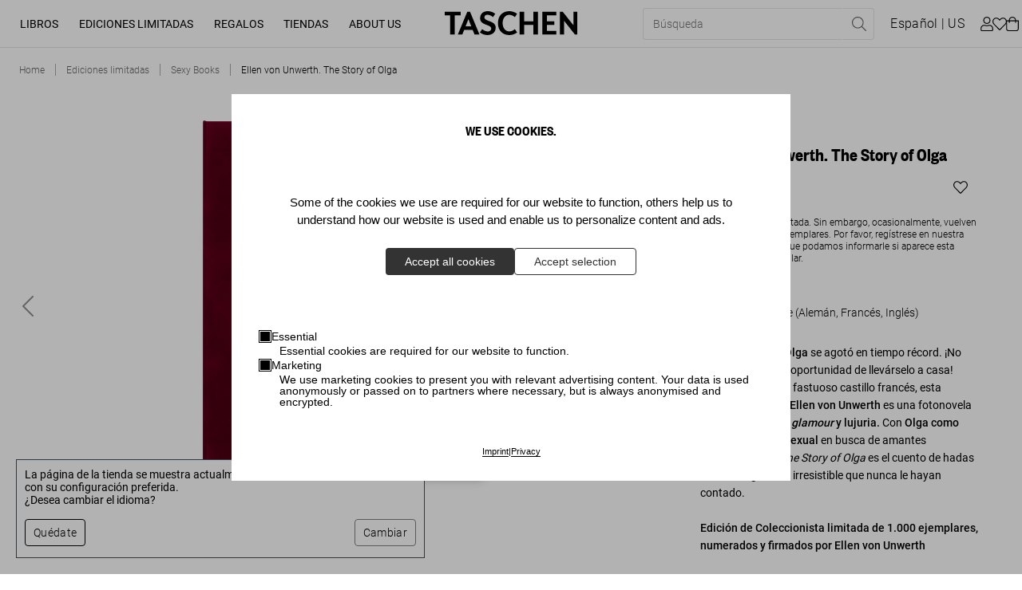

--- FILE ---
content_type: text/css; charset=UTF-8
request_url: https://www.taschen.com/_next/static/css/37c23a8891e1ece2.css
body_size: 28100
content:
*{box-sizing:border-box}a,abbr,acronym,address,applet,article,aside,audio,b,big,blockquote,body,button,canvas,caption,center,cite,code,dd,del,details,dfn,div,dl,dt,embed,fieldset,figcaption,figure,footer,form,h1,h2,h3,h4,h5,h6,header,hgroup,html,i,iframe,img,ins,kbd,label,legend,li,mark,menu,nav,object,ol,output,p,pre,q,ruby,s,samp,section,small,span,strike,strong,sub,summary,sup,table,tbody,td,tfoot,th,thead,time,tr,tt,u,ul,var,video{border:0;font-size:100%;font:inherit;margin:0;padding:0;vertical-align:baseline}html{font-size:10px}article,aside,details,figcaption,figure,footer,header,hgroup,menu,nav,section{display:block}body{line-height:1;background:#fff}ol,ul{list-style:none}blockquote,q{quotes:none}blockquoteafter,blockquotebefore,qafter,qbefore{content:"";content:none}table{border-collapse:collapse;border-spacing:0}button{background:inherit}@font-face{font-display:fallback;font-family:Sabon Next LT Pro;font-weight:700;src:url(/assets/fonts/SabonNextLTPro-BoldItalic.woff2) format("woff2"),url(/assets/fonts/SabonNextLTPro-BoldItalic.woff) format("woff"),url(/assets/fonts/SabonNextLTPro-BoldItalic.otf) format("otf");font-style:italic}@font-face{font-display:fallback;font-family:Roboto;font-weight:300;src:url(/assets/fonts/Roboto-Light.woff2) format("woff2"),url(/assets/fonts/Roboto-Light.woff) format("woff"),url(/assets/fonts/Roboto-Light.ttf) format("truetype")}@font-face{font-display:fallback;font-family:Roboto;font-weight:400;src:url(/assets/fonts/Roboto-Regular.woff2) format("woff2"),url(/assets/fonts/Roboto-Regular.woff) format("woff"),url(/assets/fonts/Roboto-Regular.ttf) format("truetype")}@font-face{font-display:fallback;font-family:Roboto;font-weight:500;src:url(/assets/fonts/Roboto-Medium.woff2) format("woff2"),url(/assets/fonts/Roboto-Medium.woff) format("woff"),url(/assets/fonts/Roboto-Medium.ttf) format("truetype")}@font-face{font-display:fallback;font-family:Roboto;font-weight:700;src:url(/assets/fonts/Roboto-Bold.woff2) format("woff2"),url(/assets/fonts/Roboto-Bold.woff) format("woff"),url(/assets/fonts/Roboto-Bold.ttf) format("truetype")}@font-face{font-display:fallback;font-family:FoundersGroteskCondensed;font-weight:400;src:url(/assets/fonts/FoundersGroteskCondensed.woff2) format("woff2"),url(/assets/fonts/FoundersGroteskCondensed.woff) format("woff"),url(/assets/fonts/FoundersGroteskCondensed.ttf) format("truetype")}@font-face{font-display:fallback;font-family:Scala;font-weight:300;src:url(/assets/fonts/Scala.woff2) format("woff2"),url(/assets/fonts/Scala.woff) format("woff"),url(/assets/fonts/Scala.ttf) format("truetype")}:root{--primary-black:#000;--primary-neutral:#fff;--primary-dark:#333;--secondary-light:#ddd;--secondary-dark:#495057;--accent-red:#dd2b1c;--accent-blue:#2e409e;--accent-green:#1d9921;--accent-neutral:#f8f8f8;--accent-light:#e5e5e5;--accent-dark:#666;--accent-grey-pdp:#737678;--space-four-xs:2px;--space-three-xs:4px;--space-xxs:8px;--space-xs:12px;--space-s:16px;--space-m:20px;--space-l:24px;--space-xl:32px;--space-xxl:48px;--space-three-xl:64px;--font-family-regular:Roboto,sans-serif;--font-family-accent:"Scala",Georgia,"Times New Roman",serif;--font-family-heading:"FoundersGroteskCondensed",sans-serif;--font-size-base:1.4rem;--font-size-heading-xxs:1.8rem;--font-size-heading-xs:2.2rem;--font-size-heading-s:2.4rem;--font-size-heading-m:2.8rem;--font-size-heading-l:3rem;--font-size-heading-xl:3.4rem;--font-size-heading-xxl:4.8rem;--font-weight-light:300;--font-weight-regular:400;--font-weight-medium:500;--font-weight-semi-bold:600;--font-weight-bold:700;--font-weight-black:900;--elevation-s:0 0 2px 0 rgba(0,0,0,.05),0 1px 3px 0 rgba(0,0,0,.15);--elevation-m:0 2px 5px -1px rgba(0,0,0,.15),0 1px 3px 0 rgba(0,0,0,.08);--elevation-l:0 3px 8px -1px rgba(0,0,0,.15),0 1px 3px 0 rgba(0,0,0,.05);--elevation-xl:0 8px 20px -3px rgba(0,0,0,.12),0 2px 5px 0 rgba(0,0,0,.07);--elevation-xxl:0 12px 40px -8px rgba(0,0,0,.12),0 5px 10px 0 rgba(0,0,0,.07);--z-index-lowest:1;--z-index-low:10;--z-index-medium:50;--z-index-overlay:60;--z-index-high:70;--z-index-higher:80;--z-index-highest:100;--z-index-filter:75}html{font-smooth:always;-webkit-font-smoothing:antialiased;-moz-osx-font-smoothing:grayscale}h1,h2{font-family:var(--font-family-heading);font-weight:var(--font-weight-semi-bold)}.body--no-overflow,.flyout-visible,.navigation-visible{overflow:hidden}.site-wrapper{background:var(--neutral-00);max-width:100vw;margin:0 auto;color:var(--neutral-90);font-family:var(--font-family-regular);font-size:var(--font-size-base);position:relative;min-height:100vh;display:flex;flex-direction:column}main{margin-top:6rem;flex-grow:2;background:#fff}.with-strip-bar main{margin-top:9.4rem}a{text-decoration:inherit;color:currentColor}a.keyword-link{text-decoration:underline}input,textarea{background-color:var(--primary-neutral);color:var(--secondary-dark);font-weight:var(--font-weight-light);font-family:var(--font-family-regular);line-height:2;border:1px solid var(--accent-light);padding:.25rem .75rem;font-size:1.4rem}input:focus,textarea:focus{outline:0}input[type=number]::-webkit-inner-spin-button{opacity:1}select{display:inline-block;width:-moz-fit-content;width:fit-content;height:3.4rem;border-radius:4px;border:1px solid var(--primary-dark);color:var(--primary-dark);background-color:var(--primary-neutral);-webkit-appearance:none;-moz-appearance:none;appearance:none;background-repeat:no-repeat;background-position:right 1.5rem center;padding:0 5rem 0 1rem;background-image:url(/assets/svgs/chevron-down.svg);background-size:12px}select:disabled{border-color:var(--secondary-light);color:var(--secondary-light);background-image:none;padding:0 3.2rem}#CookiebotWidget,#hero-iframe-container{display:none}.html-editor-base-style a{color:$color-orange;text-decoration:none}.html-editor-base-style b,.html-editor-base-style strong{font-weight:700}.html-editor-base-style em{font-style:italic}.html-editor-base-style p{display:block;-webkit-margin-before:1em;margin-block-start:1em;-webkit-margin-after:1em;margin-block-end:1em;-webkit-margin-start:0;margin-inline-start:0;-webkit-margin-end:0;margin-inline-end:0}.html-editor-base-style s{text-decoration:line-through}.html-editor-base-style u{text-decoration:underline}.html-editor-base-style ol,.html-editor-base-style ul{display:block;-webkit-margin-before:1em;margin-block-start:1em;-webkit-margin-after:1em;margin-block-end:1em;-webkit-margin-start:0;margin-inline-start:0;-webkit-margin-end:0;margin-inline-end:0;-webkit-padding-start:40px;padding-inline-start:40px}.html-editor-base-style ul{list-style-type:disc}.html-editor-base-style ol{list-style-type:decimal}.html-editor-base-style li{display:list-item;text-align:-webkit-match-parent}#dg-chat #dg-chat-widget-launcher{display:none}#dg-chat.shown #dg-chat-widget-launcher{display:block}@media print{@page{margin:.5cm 0 .5cm}@page :first{margin:0}@page first-page{margin:0}body,html{height:auto!important;margin:0!important;padding:0!important;overflow:visible!important}body:after,body:before,head,html:after,html:before,script,style,title{display:none!important;content:none!important}.header__left,.header__right,main>*{display:none!important}.header{height:60px!important;border:0!important;position:relative!important}.strip-bar{display:none}main{margin-top:60px!important}.breadcrumb,.footer,.product-list__wrapper-filter-button,.userway_buttons_wrapper{display:none!important}.product-list{padding:0!important;margin:-50px 0 0!important}.flyout{display:none}.product-list__actions-filter-wrapper{display:none!important}.product-list__actions{justify-content:center}.product-list__wrapper{margin:0!important}.product-list__wrapper-filter-button{display:none}.product-tile{height:auto!important;margin-bottom:0!important;position:relative!important;overflow:visible!important}.product-tile__info-wrapper{height:-moz-max-content!important;height:max-content!important}.product-list__actions .product-list__actions-filter-list__wrapper,.product-tile__info-wrapper .button{display:none}.product-list__filter-button{display:none!important}.product-list,.product-placement{display:block!important}.product-list__list,.product-placement__list{grid-template-columns:repeat(4,minmax(0,1fr))!important;grid-template-rows:auto!important;gap:var(--space-s)!important;overflow:visible!important;height:auto!important}.product-tile__image-wrapper{height:134px!important}.product-tile__info-wrapper,.product-tile__title{overflow:visible!important}.product-list__pagination{display:none!important}.product-placement{margin:-50px 0 0!important;padding:0!important}.product-placement+.product-placement{margin-top:0!important}.product-placement-item{margin:0!important}.product-placement__text{justify-content:center!important}mini-widget{display:none!important}}#svg-wrapper{display:none}.browser-hint-page{display:flex;flex-direction:column;align-items:center;font-family:var(--font-family-regular);padding:0 1.5rem;margin:0 auto;max-width:77.6rem;width:100%}@media (min-width:768px){.browser-hint-page{width:66.666666%}}.browser-hint-page__logo{margin:1.5rem 0 5.5rem;max-width:20rem}@media (min-width:768px){.browser-hint-page__logo{margin:4rem 0 11.1rem}}.browser-hint-page__content{width:100%;margin-bottom:4rem}.browser-hint-page__content h1{margin-bottom:3.3rem}@media (min-width:768px){.browser-hint-page__content h1{font-size:3.6rem;line-height:4.2rem;letter-spacing:-.05rem;padding-top:.3rem;padding-bottom:.3rem;margin-bottom:3.8rem}}.browser-hint-page__content h2{margin-bottom:3rem}@media (min-width:768px){.browser-hint-page__content h2{font-size:2.4rem;line-height:3rem;letter-spacing:-.015rem;padding-top:.1rem;padding-bottom:.5rem;margin-bottom:2.3rem}}.browser-hint-page__column-wrapper{display:flex;flex-wrap:wrap;justify-content:space-between}.browser-hint-page__column{width:100%}@media (min-width:768px){.browser-hint-page__column{width:calc(50% - 1.2rem)}}.browser-hint-page__column:first-child{margin-bottom:2.4rem}@media (min-width:768px){.browser-hint-page__column:first-child{margin-bottom:0}}.browser-hint-page__browsers{display:flex;flex-direction:column;width:100%}.browser-hint-page__browsers h1{margin-bottom:2.2rem}.browser-hint-page__browsers-list{display:flex;flex-direction:column;width:100%}@media (min-width:400px){.browser-hint-page__browsers-list{flex-direction:row}}.browser-hint-page__browsers-list .browser{display:flex;flex-direction:column;align-items:center}.browser-hint-page__browsers-list .browser--firefox img{width:4.8rem;height:5rem;margin-bottom:1.8rem}@media (min-width:768px){.browser-hint-page__browsers-list .browser--firefox img{width:7.8rem;height:8rem}}.browser-hint-page__browsers-list .browser--chrome img{width:4.8rem;height:4.8rem;margin-bottom:2rem}@media (min-width:768px){.browser-hint-page__browsers-list .browser--chrome img{width:7.8rem;height:7.8rem}}@media (min-width:400px){.browser-hint-page__browsers-list .browser--edge{margin-left:2rem}}.browser-hint-page__browsers-list .browser--edge img{width:4.5rem;height:4.8rem;margin-bottom:2rem}@media (min-width:768px){.browser-hint-page__browsers-list .browser--edge img{width:7.3rem;height:7.8rem}}.browser-hint-page__browsers-list .browser--chrome,.browser-hint-page__browsers-list .browser--firefox{width:50%}.browser-hint-page__browsers-wrapper{display:flex;flex-direction:column;align-items:center;margin-bottom:4.2rem}.browser-hint-page__browsers-wrapper-content{display:flex}.browser-hint-page__browsers-divider{margin:1.2rem 0}@media (min-width:768px){.browser-hint-page__browsers-divider{margin:1.2rem 0 2.2rem}}.browser-hint-page__browsers-divider,.browser-hint-page__browsers-wrapper-content{width:21.7rem}@media (min-width:400px){.browser-hint-page__browsers-divider,.browser-hint-page__browsers-wrapper-content{width:25.7rem}}.overlay{height:100%;width:100%;background:var(--neutral-00);position:fixed;top:0;left:0;z-index:var(--z-index-overlay);opacity:0;pointer-events:none;visibility:hidden;transition:opacity .2s ease-out}.overlay--visible{opacity:.8;pointer-events:auto;visibility:visible}.text--zero{font-size:.9rem;line-height:1.2rem;letter-spacing:.02rem;padding-top:.3rem;padding-bottom:.3rem}.text--aphrodite{font-size:1.4rem;line-height:1.8rem;letter-spacing:.005rem;padding-top:.5rem;padding-bottom:.1rem}.text--bacchus{font-size:1.6rem;line-height:2.4rem;padding-top:.1rem;padding-bottom:.5rem}.text--cupid{font-size:2rem;line-height:2.4rem;letter-spacing:-.01rem;padding-top:.5rem;padding-bottom:.1rem}.text--diana{font-size:2.4rem;line-height:3rem;letter-spacing:-.015rem;padding-top:.1rem;padding-bottom:.5rem}.text--eos{font-size:3rem;line-height:3.6rem;letter-spacing:-.025rem;padding-top:.2rem;padding-bottom:.4rem}.text--fortuna{font-size:3.6rem;line-height:4.2rem;letter-spacing:-.05rem;padding-top:.3rem;padding-bottom:.3rem}.text--gaia{font-size:4.2rem;line-height:4.8rem;letter-spacing:-.07rem;padding-top:.4rem;padding-bottom:.2rem}.text--herakles{font-size:5.4rem;line-height:6.6rem;letter-spacing:-.11rem;padding-top:.3rem;padding-bottom:.3rem}.text--isis{font-size:6.6rem;line-height:7.2rem;letter-spacing:-.16rem;padding-top:.2rem;padding-bottom:.4rem}.text--300,.text--light{font-weight:var(--font-weight-light)}.text--400,.text--regular{font-weight:var(--font-weight-regular)}.text--500,.text--medium,strong{font-weight:var(--font-weight-medium)}.text--600,.text--semi-bold{font-weight:var(--font-weight-semi-bold)}span[style*="font-weight: bold;"]{font-weight:var(--font-weight-semi-bold)!important}.text--700,.text--bold{font-weight:var(--font-weight-bold)}.text--900,.text--black{font-weight:var(--font-weight-black)}.dropdown{display:inline-flex;position:relative}.dropdown button{width:100%}.dropdown--with-label .button__text{display:flex;justify-content:space-between}.dropdown--with-label .button__text span:first-child{font-weight:var(--font-weight-regular);margin-right:6rem}.dropdown--with-label .button__text span:last-child{font-weight:var(--font-weight-bold)}.dropdown__listbox{display:none;min-width:100%;z-index:var(--z-index-low)}.dropdown__listbox--visible{display:block;background:var(--neutral-00);box-shadow:var(--elevation-s);position:absolute;top:100%}.dropdown__listbox--anchor-left{left:0}.dropdown__listbox--anchor-right{right:0}.dropdown__option{line-height:3rem;padding:.4rem 1.5rem;white-space:nowrap}.dropdown__option:hover{cursor:pointer}.dropdown__option--selected{font-weight:var(--font-weight-semi-bold)}.no-component{padding:2rem}.no-component__inner{border:1px solid #a2babe;border-radius:4px;background-color:#ecf2f3;padding:1.5rem 1.6rem;display:flex;align-items:center}.no-component__inner .icon{width:2.3rem;height:2.6rem;margin-right:1.55rem}.no-component .icon,.no-component__name{color:#537074}.no-component__content{display:flex;flex-direction:column}.no-component__name{font-weight:700}.no-component__description{color:#84a4a9}.back-to-top{position:fixed;display:flex;background:#fff;justify-content:center;align-items:center;box-shadow:inset 0 0 0 2px currentColor;bottom:40px;z-index:var(--z-index-high);right:20px;width:4.4rem;height:4.4rem;opacity:0;transition:all .4s;pointer-events:none;border-radius:50%}@media (max-width:768px) and (orientation:portrait){.back-to-top{bottom:24px}}.back-to-top--visible{pointer-events:all;opacity:1}.back-to-top .icon{height:2.8rem;width:2.8rem}.cart-modal{max-width:75rem!important;top:50%;transform:translate(-50%,-50%);padding:2rem}.cart-modal__content{text-align:center;display:flex;flex-direction:column;justify-content:center;align-items:center}.cart-modal__content--top{display:flex;flex-direction:column;margin-bottom:2rem}.cart-modal__content--top--title{display:flex;justify-content:center;align-items:center;margin-bottom:1rem}.cart-modal__content--top--buttons{display:flex;justify-content:center;gap:2rem}.cart-modal__content--bottom{width:100%;border-top:1px solid var(--neutral-40);padding-top:2rem}.cart-modal__content--products{width:100%}.cart-modal__content--products .slick-dots{display:flex;margin-top:1.2rem;justify-content:center}.cart-modal__content--products .slick-dots ul{display:flex;justify-content:center;padding:2px 3px 12px}.cart-modal__content--products .slick-dots ul li button{cursor:pointer;padding:5px 7px}.cart-modal__content--products .slick-dots ul li button span{display:block;height:10px;width:10px;background:var(--neutral-40);border-radius:100%}.cart-modal__content--products .slick-dots ul li.slick-active button span{background:var(--neutral-50)}.cart-modal__content--products .slick-next,.cart-modal__content--products .slick-prev{position:absolute;top:35%;height:42px;width:42px;z-index:var(--z-index-low);cursor:pointer;color:#495057;transition:opacity .3s}.cart-modal__content--products .slick-next:hover,.cart-modal__content--products .slick-prev:hover{opacity:1!important}.cart-modal__content--products .slick-prev{left:0}.cart-modal__content--products .slick-next{right:0}.footer{border-top:1px solid var(--accent-light);z-index:var(--z-index-high)}.footer__newsletter-heading{font-size:2.8rem;margin-bottom:1rem}.footer .footer__newsletter-heading{font-size:var(--font-size-base);display:none}@media (min-width:990px){.footer .footer__newsletter-heading{display:block}}.footer .footer__newsletter-heading,.footer__heading{margin-bottom:1.6rem;font-weight:var(--font-weight-semi-bold)}.footer__nesletter{padding:0 1.5rem;margin-top:var(--space-m);margin-bottom:var(--space-m)}@media (min-width:990px){.footer__nesletter{padding-left:var(--space-l);padding-right:var(--space-l)}}@media (min-width:1360px){.footer__nesletter{padding-left:var(--space-three-xl);padding-right:var(--space-three-xl)}}.footer .footer__nesletter{padding:0;margin-top:0;margin-bottom:0}@media (min-width:990px){.footer .footer__nesletter{padding:0 6rem 2rem}}.footer.detail-page{padding-bottom:10rem}.footer .form-field__status,.footer__newsletter-form .form-field__status{padding:1.2rem 2rem;margin-bottom:1.6rem;border:1px solid transparent}.footer .form-field__status--success,.footer__newsletter-form .form-field__status--success{color:#468847;border-color:#468847;margin-right:auto}.footer .form-field__status--failure,.footer__newsletter-form .form-field__status--failure{color:var(--accent-red);border-color:var(--accent-red);margin-right:auto}.top-footer{padding:0;background-color:#fff;color:#000}.top-footer .footer__newsletter-form input{max-width:unset}@media (min-width:990px){.top-footer{padding:2.4rem 6rem}}.top-footer__columns{grid-template-columns:repeat(4,1fr);display:none}@media (min-width:990px){.top-footer__columns{display:grid}}.top-footer__column{padding:0;flex-grow:1;margin:0 0 1.6rem}.top-footer__link{display:block;line-height:2.8rem;font-weight:var(--font-weight-light);cursor:pointer}.top-footer__link-text:hover{font-weight:var(--font-weight-semi-bold)}.top-footer__accordion{display:block}@media (min-width:990px){.top-footer__accordion{display:none}}.top-footer__accordion .accordion__button{line-height:1}.footer__newsletter-form{display:flex;flex-direction:column;justify-content:flex-start}.footer__newsletter-form button{max-width:-moz-fit-content;max-width:fit-content}.footer__newsletter-form input{max-width:300px;margin-bottom:1.6rem}.sub-footer{padding:2.4rem 1.6rem;display:flex;gap:1.6rem;justify-content:space-between;align-items:center;background-color:#fff}.sub-footer__copy{text-align:right}@media (min-width:990px){.sub-footer{padding:2.4rem 6rem;border-top:1px solid var(--accent-light)}}.sub-footer__logo{max-height:15px}.sub-footer__copy{font-size:1.2rem}.button{display:inline-block;color:var(--neutral-90);line-height:2rem;letter-spacing:.03rem;background:var(--neutral-00);border:1px solid var(--primary-black);border-radius:4px;padding:.56rem 1rem;margin:.6rem 0 .4rem;text-align:center;transition:color .15s ease-in-out,background-color .15s ease-in-out,border-color .15s ease-in-out,box-shadow .15s ease-in-out;min-height:34px}.button:hover{cursor:pointer}.button:disabled{cursor:auto}.button--primary{border-color:#828282;font-weight:var(--font-weight-light)}.button--primary:hover{border-color:var(--primary-black);background:var(--primary-black);color:#fff}.button--primary:disabled{pointer-events:none;opacity:25%}.button--primary-alt{background:var(--secondary);border-color:var(--secondary);color:var(--neutral-00);font-weight:var(--font-weight-semi-bold)}.button--primary-alt:hover{background:var(--button-primary-alt-hover)}.button--primary-alt:active{background:var(--button-primary-alt-active)}.button--primary-alt:disabled{background:var(--neutral-30);border-color:var(--neutral-30)}.button--secondary{background:var(--primary-neutral);border:1px solid;border-color:var(--primary-black);color:var(--primary-black);font-weight:var(--font-weight-light)}.button--secondary:active{background:var(--neutral-10);border-color:var(--primary);color:var(--neutral-90)}.button--secondary:disabled{background:var(--neutral-00);border-color:var(--neutral-20);color:var(--neutral-30)}.button--secondary-alt{border:1px solid;border-color:var(--secondary-light);color:var(--secondary-light)}.button--secondary-alt:hover{border-color:var(--primary-black);color:var(--primary-black)}.button--secondary-alt:focus{box-shadow:0 0 0 .2rem rgba(38,38,38,.5);background:var(--primary-black);border-color:var(--primary-black);color:#fff}.button--tertiary{background:var(--neutral-00);border-color:var(--neutral-40);color:var(--neutral-80)}.button--tertiary:hover{background:var(--idle);border-color:var(--neutral-30);color:var(--primary)}.button--tertiary:active{background:var(--neutral-00);border-color:var(--primary);color:var(--neutral-90)}.button--tertiary:disabled{background:var(--neutral-00);border-color:var(--tertiary);color:var(--neutral-30)}.button--link{color:var(--neutral-70);border:none;padding:.4rem .7rem .3rem;margin:.4rem 0 .2rem}.button--link:active,.button--link:hover{border:1px solid var(--neutral-40)}.button--link:active{background:var(--neutral-40);color:var(--neutral-80)}.button--link:disabled{background:var(--neutral-00);border:none;color:var(--neutral-30)}.button--link.button--icon-right .button__text{margin-right:0}.button--link.button--icon-left .button__text{margin-left:0}.button--icon,.button--loading{display:inline-flex;align-items:center}.button--icon-only{padding:.8rem 0;background:var(--primary-neutral)}.button--icon-only:hover{border-color:var(--neutral-30);color:var(--primary)}.button--icon-only:active{border-color:var(--primary);color:var(--neutral-90)}.button--icon-only:disabled{border-color:var(--tertiary);color:var(--neutral-30)}.button--link-icon{padding:.8rem 0;background:var(--neutral-00);border:none;color:var(--neutral-90)}.button--link-icon:hover{background:var(--neutral-10);border:1px solid var(--neutral-10)}.button--link-icon:active{background:var(--neutral-20);border:1px solid var(--neutral-20)}.button--link-icon:disabled{background:var(--neutral-00);border:none;color:var(--neutral-30)}.button--icon-right .button__text{margin-right:1.1rem}.button--icon-left .button__text{margin-left:1.1rem}.button--icon-left .icon{order:-1}.button__text{width:100%}.button--icon .icon,.button--loading .icon{height:1.8rem;width:3.4rem;flex:0 0 3.4rem}.button--icon:not(.button--icon-only) .icon--chevron-left,.button--icon:not(.button--icon-only) .icon--chevron-right,.button--loading:not(.button--icon-only) .icon--chevron-left,.button--loading:not(.button--icon-only) .icon--chevron-right{flex:0 0 .7rem}.button--icon:not(.button--icon-only) .icon--chevron-down,.button--loading:not(.button--icon-only) .icon--chevron-down{flex:0 0 1.6rem}.button--icon:not(.button--icon-only) .icon--check,.button--loading:not(.button--icon-only) .icon--check{flex:0 0 1.3rem}.button--icon:not(.button--icon-only) .icon--cart,.button--loading:not(.button--icon-only) .icon--cart{flex:0 0 2rem}a.button{text-decoration:none}.button--loading .icon svg{animation:rotate-center 1.3s ease-in-out infinite}@keyframes rotate-center{0%{transform:rotate(0)}to{transform:rotate(1turn)}}.image{display:block}.image img{width:100%;height:100%;-o-object-fit:contain;object-fit:contain}.copytext{font-weight:var(--font-weight-light)}.copytext h1{font-size:3rem;line-height:3.6rem;letter-spacing:-.025rem;padding-top:.2rem;padding-bottom:.4rem}.copytext h2{font-size:2.4rem;line-height:3rem;letter-spacing:-.015rem;padding-top:.1rem;padding-bottom:.5rem}.copytext h3{font-size:2rem;line-height:2.4rem;letter-spacing:-.01rem;padding-top:.5rem;padding-bottom:.1rem}.copytext h4{font-size:1.6rem;line-height:2.4rem;padding-top:.1rem;padding-bottom:.5rem}.copytext h5{font-size:1.4rem;line-height:1.8rem;letter-spacing:.005rem;padding-top:.5rem;padding-bottom:.1rem}.copytext h6{font-size:.9rem;line-height:1.2rem;letter-spacing:.02rem;padding-top:.3rem;padding-bottom:.3rem}.copytext h1,.copytext h2,.copytext h3,.copytext h4,.copytext h5,.copytext h6{font-weight:var(--font-weight-semi-bold)}.copytext p{margin-bottom:1.2rem}.copytext *+p{margin-top:.6rem}.copytext a{text-decoration:underline;color:var(--link);letter-spacing:.02rem}.copytext a:active,.copytext a:hover{text-decoration:none}.copytext a:active{color:var(--notification)}.copytext strong{font-weight:var(--font-weight-semi-bold)}.copytext ol,.copytext ul{padding-left:2rem}.copytext ol li,.copytext ul li{padding-left:.2rem}.copytext ol li+li,.copytext ul li+li{margin-top:.4rem}.copytext ol{list-style-type:decimal}.copytext ul li{position:relative}.copytext ul li:before{display:block;content:"";height:.3rem;width:.3rem;background:var(--primary-black);border:1px solid var(--primary-black);border-radius:4px;position:absolute;left:-1.6rem;top:.6rem}.copytext img{max-width:100%}.copytext blockquote{font-size:2.1rem;line-height:2.4rem;padding:1.2rem 0 1.2rem 2rem;border-left:3px solid var(--neutral-40);margin-bottom:1.2rem}.copytext blockquote cite{display:block;font-size:1.3rem;line-height:1.8rem;color:var(--neutral-70);margin-top:.6rem}.accordion__wrapper{width:100%;border-top:1px solid var(--accent-light)}.accordion__wrapper:first-of-type{border-top:0}.accordion__wrapper:last-of-type{border-bottom:1px solid var(--accent-light)}.accordion__button{transition:color .15s ease-in-out;display:flex;justify-content:space-between;align-items:center;padding:var(--space-s);width:100%;color:var(--primary-dark);cursor:pointer}.accordion__button>span{font-weight:var(--font-weight-regular)}@media (min-width:768px){.accordion__button{justify-content:center;gap:1rem;font-size:2.4rem;padding:var(--space-l)}}.accordion__button:hover,.accordion__button:hover .icon-wrapper .icon{color:var(--primary-black)}.accordion__button .icon-wrapper{display:flex;align-items:center}.accordion__button .icon-wrapper .icon{transition:color .15s ease-in-out;width:1.6rem;height:1.6rem;color:var(--primary-dark)}.accordion__content{transition:max-height .3s ease-in-out,margin-bottom .3s ease-in-out;overflow:hidden;padding:0 1.6rem;max-height:0;visibility:hidden}.accordion__content.active{margin-bottom:1.6rem;visibility:visible}.autosuggest__image{display:flex;flex-direction:row;height:100%;padding:.5rem 0}.autosuggest__image picture{height:100%;text-align:center;-o-object-fit:contain;object-fit:contain}@media (min-width:1240px){.autosuggest__image picture{width:14rem;min-width:14rem;display:flex;justify-content:center}}.autosuggest__image picture img{-o-object-fit:contain;object-fit:contain;height:auto;max-width:20vw;width:20vw}@media (min-width:1240px){.autosuggest__image picture img{width:100%;max-width:100%}}.autosuggest__image .text{font-weight:var(--font-weight-light);font-size:1.6rem;line-height:1.4}.autosuggest-box{position:fixed;right:0;top:6rem;width:100vw;margin-left:auto;max-height:calc(100vh - 6rem);filter:drop-shadow(0 10px 5px rgba(0,0,0,.1));padding:0 1.5rem 2rem;z-index:var(--z-index-highest);background-color:var(--primary-neutral);overflow-y:auto;transition:top .5s;height:calc(100% - 6rem);display:flex;flex-direction:column}@media (min-width:1240px){.autosuggest-box{height:auto}.with-strip-bar .autosuggest-box{top:9.4rem}}.autosuggest-box _::-webkit-full-page-media,.autosuggest-box _:future,:root .autosuggest-box{padding-bottom:10rem}.autosuggest-box.transitioned{top:0}@media (min-width:990px){.autosuggest-box{padding:2rem 4.5rem}}@media (min-width:1240px){.autosuggest-box{overflow:hidden}}.autosuggest-box__see-all{display:flex;align-items:center}.autosuggest-box__see-all-button{max-width:-moz-fit-content;max-width:fit-content;margin:2rem 0 0}.autosuggest-box__wrapper{display:flex;flex-direction:column;background:var(--neutral-00);height:calc(85% + 2rem);flex:1 1}@media (min-width:768px){.autosuggest-box__wrapper{flex-direction:row}}.autosuggest-box__wrapper .autosuggest-box__close{flex:none;position:absolute;top:0;right:1rem;scale:.8;z-index:1}@media (min-width:768px){.autosuggest-box__wrapper .autosuggest-box__close{right:5rem}}.autosuggest-box__links{flex:1 1}.autosuggest__products{height:100%;overflow:auto}@media (min-width:1240px){.autosuggest__products{display:grid;grid-row-gap:2rem;row-gap:2rem;overflow:hidden;grid-template-areas:"product product" "product product" "product product" "product product"}}.autosuggest-box__link-box,.autosuggest-box__products{height:100%}.autosuggest-box__products{flex:1 1}@media (min-width:768px){.autosuggest-box__products .heading{padding-left:2rem}}.autosuggest__product-item{position:relative;width:calc(100% - 8vw);grid-area:"product"}@media (min-width:1240px){.autosuggest__product-item{width:80%;max-height:calc(55vh / 4)}}.autosuggest__product-item-info-title{display:block}.autosuggest__product-item-info .product-tile__price{margin-top:1rem;align-items:flex-start}@media (min-width:1240px){.autosuggest__product-item-info .product-tile__price{flex-direction:row;align-items:center;justify-content:flex-start}.autosuggest__product-item-info .product-tile__price-save{margin-left:var(--space-xxs)}}.autosuggest__product-item-info{padding:0 0 .8rem 2rem}@media (min-width:1240px){.autosuggest__product-item-info{padding-top:unset}}.autosuggest__link-item{margin-bottom:.5rem}.autosuggest-box__total-result{cursor:pointer;display:flex;align-items:center;padding-top:2rem;border-top:1px solid var(--neutral-40)}.autosuggest-box__total-result .icon--chevron-right{width:1rem;display:inline-block;height:1.2rem;margin-left:.6rem}.login-box{position:absolute;right:0;left:0;top:6rem;margin-left:auto;box-shadow:inset 0 -1px 0 0 #dcdee0,0 2px 16px -10px rgba(0,0,0,.5);border:1px solid var(--neutral-40);padding:2rem 1.5rem;z-index:var(--z-index-overlay);background-color:var(--neutral-00);overflow-y:auto;width:100%}@media (min-width:500px){.login-box{width:30rem;right:1.5rem;top:6.5rem;left:unset}}@media (min-width:800px){.login-box{width:30rem;right:6rem;top:8.6rem;left:unset}}.login-box .login-box__forgot-password{height:3.1rem}.login-box .login-box__forgot-password .button--link:hover{border:none}.login-box .login-box__title{width:100%;text-align:center;border-bottom:1px solid var(--neutral-40);padding-bottom:1rem}.login-box .login-box__button{width:100%;text-align:center;margin-top:1rem}.skip-to-content{position:absolute;top:-40px;left:6px;background:var(--primary-dark);color:var(--primary-neutral);padding:8px;text-decoration:none;z-index:var(--z-index-highest);border-radius:4px;font-size:14px;font-weight:var(--font-weight-medium);transition:top .3s ease}.skip-to-content:focus{top:6px;outline:2px solid var(--primary-neutral);outline-offset:2px}.header__content-wrapper{display:flex;align-items:center;height:6rem}@media (min-width:990px){.header__content-wrapper{padding-top:0}}.header{height:6rem}.header.transitioned{top:-6rem}.with-strip-bar .header{height:9.4rem}.with-strip-bar .header.transitioned{top:-9.4rem}.header{margin:0;padding:0 var(--space-s);border-bottom:1px solid var(--accent-light);position:fixed;top:0;left:0;right:0;transition:top .5s;background:var(--primary-neutral);max-width:calc(100vw);z-index:var(--z-index-highest)}@media (min-width:990px){.header{padding:0 var(--space-l)}}@media (min-width:1360px){.header{padding:0 var(--space-three-xl)}}.header__left{flex:3 0;display:flex;justify-content:flex-start}.header__center{flex:1 0;display:flex;align-items:center;justify-content:center;max-height:3rem}.header__right{flex:3 0;display:flex;justify-content:flex-end}.header__menu-button{max-width:-moz-min-content;max-width:min-content;border:0}.header__menu-button .icon{height:26px;width:23px;flex:unset}.header__menu-button .icon svg{aspect-ratio:1}@media (min-width:1240px){.header__menu-button{display:none}}.header__logo{height:3rem}.header__actions--mobile{display:flex;justify-content:flex-end}@media (min-width:1240px){.header__actions--mobile{display:none}}.header__actions--mobile .header__action--language .button__text{font-size:1.4rem}.header__actions--desktop{display:none}@media (min-width:1240px){.header__actions--desktop{flex:1 1;padding-left:1.5rem;display:flex;justify-content:flex-end;align-items:center}}.header__action{border:0;font-weight:var(--font-weight-light);font-size:1.6rem;padding:0;margin:0}.header__action .button__text{margin:0}.header__action .icon{width:-moz-min-content;width:min-content;flex-basis:2.4rem;aspect-ratio:1}.header__action+.header__action{margin-left:1.6rem}.header__action--cart{margin:0;padding:0}.header__action--language{text-transform:capitalize;white-space:nowrap}.header__basket-bubble{background:var(--brand-2);border-radius:7.5px;color:var(--neutral-00);position:relative}.header__search{display:none;height:4rem}@media (min-width:475px){.header__search{display:block;flex:1 1;max-width:23.5rem;margin:0 auto;position:relative}}@media (min-width:768px){.header__search{margin:0 2rem 0 auto}}@media (min-width:1240px){.header__search{max-width:29rem}}@media (min-width:1360px){.header__search{margin:0 4rem 0 auto}}.header__search-bar{display:flex;justify-content:center}.header__search-bar--inner{width:100%;display:inline-flex;position:relative}.header__search-input{width:100%;height:4rem;padding:.5rem 0 .5rem 1.2rem;border-width:.1rem;border-style:solid;border-color:var(--accent-light) transparent var(--accent-light) var(--accent-light);border-radius:.4rem 0 0 .4rem;margin:0;transition:border-color .2s,width .2s;-webkit-appearance:none;font-size:1.4rem;line-height:1.8rem}@media (min-width:1360px){.header__search-input{width:26rem}}.header__search-reset,.header__search-submit{height:4rem;min-height:unset;padding:0}.header__search-reset{opacity:0;position:absolute;right:4rem;transition:opacity .2s;margin:0;padding:0;color:var(--accent-dark)}.header__search-reset--visible{opacity:1}.header__search-submit,.header__search-submit:hover{width:4rem;border-width:.1rem;border-style:solid;border-color:var(--accent-light) var(--accent-light) var(--accent-light) transparent;border-radius:0 .4rem .4rem 0;transition:border-color .2s,background-color .2s,color .2s;margin:0;color:var(--accent-dark)}.header__search-submit .icon,.header__search-submit:hover .icon{width:4rem;flex:0 0 4rem}.header__search-focus.header__search-input{outline:none;border-color:var(--primary-dark) transparent var(--primary-dark) var(--primary-dark);padding-right:3.5rem}.header__search-focus.header__search-submit{outline:none;border-color:var(--primary-dark) var(--primary-dark) var(--primary-dark) transparent;background-color:var(--primary-dark);color:var(--primary-neutral)}.header__info-links{display:none}@media (min-width:1240px){.header__info-links{display:flex;justify-content:flex-end;padding:.16rem 0 .8rem}}.header__info-link{font-size:1.4rem;line-height:1.8rem;letter-spacing:.005rem;padding-top:.5rem;padding-bottom:.1rem;color:var(--neutral-50);text-decoration:none}.header__info-link:hover{text-decoration:underline}.header__info-link+.header__info-link{margin-left:1.6rem}.mobile-navigation__flyout{width:100vw;height:0;background:var(--primary-neutral);position:fixed;top:0;left:0;z-index:999;overflow-y:scroll;overflow-x:hidden;transition:height .4s ease-in-out;display:flex;flex-direction:column;visibility:hidden}.mobile-navigation__flyout--visible{visibility:visible;height:100%}.mobile-navigation__header{display:flex;justify-content:center;align-items:center;border-bottom:1px solid var(--accent-light);height:6rem;min-height:6rem}.mobile-navigation__header-title h2{text-transform:capitalize}.mobile-navigation__header .mobile-navigation__header-close-area{display:flex;justify-content:center;align-items:center;position:absolute;top:0;left:0;width:6rem;height:6rem}.mobile-navigation__header .mobile-navigation__header-close-area button{height:5rem;width:6rem}.mobile-navigation__header .mobile-navigation__header-close-area .icon--chevron-left,.mobile-navigation__header .mobile-navigation__header-close-area .icon--times{scale:160%}.mobile-navigation__header .mobile-navigation__header-close-area .icon--chevron-left svg,.mobile-navigation__header .mobile-navigation__header-close-area .icon--times svg{aspect-ratio:1}.mobile-navigation__header .mobile-navigation__close-button{margin:0;padding:0;border:0;max-width:-moz-fit-content;max-width:fit-content}.mobile-navigation__search{flex:1 1;margin-left:1.8rem;width:calc(100% - 5.9rem);position:absolute;right:0;height:6rem;border-left:1px solid var(--accent-light)}.mobile-navigation__search label{width:100%;height:6rem;display:flex;align-items:center}.mobile-navigation__search .icon{height:1.8rem;width:3.6rem;color:var(--primary-black);position:absolute;left:0;top:50%;transform:translateY(-50%)}.mobile-navgation__search-input{width:100%;padding-left:3.6rem;height:3.6rem;font-size:1.3rem;line-height:1.8rem;color:var(--neutral-90);background:var(--neutral-00);border:1px solid var(--primary);border-radius:4px;margin:.6rem 0 .4rem}.mobile-navigation{padding:3.2rem 0;display:flex}.mobile-navigation__drilldown{transition:transform .5s ease-out;min-width:100%;height:115%}.mobile-navigation__drilldown.mobile-navigation__top-level-drilldown{display:flex;flex-direction:column;gap:1.6rem}.mobile-navigation__drilldown.mobile-navigation__top-level-drilldown--open{transform:translateX(-100%)}.mobile-navigation__drilldown.mobile-navigation__second-level-drilldown{display:flex;flex-direction:column;gap:.8rem}.mobile-navigation__drilldown.mobile-navigation__second-level-drilldown .mobile-navigation__link{text-transform:unset}.mobile-navigation__drilldown.mobile-navigation__second-level-drilldown--open{transform:translateX(-100%)}.mobile-navigation__drilldown.mobile-navigation__second-level-drilldown--open .mobile-navigation__item:last-of-type{padding-bottom:3.2rem}.mobile-navigation__item,.mobile-navigation__second-level-drilldown-title{display:flex;flex-direction:column;justify-content:center;line-height:2.24rem;max-width:-moz-fit-content;max-width:fit-content;font-size:var(--font-size-base);font-weight:var(--font-weight-regular);padding-left:2.4rem;margin-bottom:1rem}.mobile-navigation__item--main.mobile-navigation__item--no-subcats,.mobile-navigation__second-level-drilldown-title--main.mobile-navigation__item--no-subcats{padding-left:5.6rem}.mobile-navigation__item--expanded,.mobile-navigation__second-level-drilldown-title--expanded{border-bottom:1px solid var(--neutral-20)}.mobile-navigation__second-level-drilldown-title{text-transform:capitalize;font-weight:var(--font-weight-semi-bold);font-size:1.8rem}.active-category{font-weight:var(--font-weight-semi-bold)}.active-category a,.active-category span{border-bottom:1px solid var(--primary-black)}.mobile-navigation__link{display:flex;align-items:center;justify-content:space-between;width:100%;position:relative;text-transform:uppercase}.mobile-navigation__link:hover{cursor:pointer;font-weight:var(--font-weight-semi-bold)}.mobile-navigation__link.active{font-weight:var(--font-weight-semi-bold);border-bottom:1px solid var(--primary-black)}.mobile-navigation__item--main>.mobile-navigation__link{justify-content:flex-start}.mobile-navigation__expand-icon{height:2.24rem;width:2.24rem;margin-right:2.4rem}.mobile-navigation__item--main>.mobile-navigation__link>.mobile-navigation__expand-icon{margin-right:.96rem}.mobile-navigation__subcategories{padding-left:3.84rem}.mobile-navigation__item--main+.mobile-navigation__subcategories{padding-left:5.76rem}.mobile-navigation__info-links{display:flex;flex-direction:column;margin-top:auto;padding-left:2.4rem;padding-bottom:3rem;gap:1.5rem;transition:margin-top .4s ease-out}.mobile-navigation__info-link{font-size:var(--font-size-base);font-weight:var(--font-weight-light);color:var(--primary-black);text-decoration:none}.mobile-navigation__info-link--language{text-transform:capitalize;cursor:pointer;text-align:left}.desktop-navigation__wrapper{display:none}@media (min-width:1240px){.desktop-navigation__wrapper{display:block}}.desktop-navigation{display:flex;height:3.5rem}.desktop-navigation__item{font-weight:var(--font-weight-regular);display:flex;align-items:baseline;height:4.8rem;padding:0 1.2rem}.desktop-navigation__item:first-child{padding-left:0}.desktop-navigation__item-link{display:inline-flex;flex-direction:column;align-items:center;justify-content:space-between;font-weight:var(--font-weight-regular);line-height:3.5rem;color:var(--neutral-90);position:relative;text-transform:uppercase;white-space:nowrap}.desktop-navigation__item-link:before{content:attr(data-text);height:0;visibility:hidden;overflow:hidden;-webkit-user-select:none;-moz-user-select:none;-ms-user-select:none;user-select:none;pointer-events:none;font-weight:var(--font-weight-semi-bold)}@media speech{.desktop-navigation__item-link:after{display:none}}.desktop-navigation__item--expanded:hover .desktop-navigation__item-link,.desktop-navigation__item-link:hover{cursor:pointer;font-weight:var(--font-weight-semi-bold)}.active-headCategory{font-weight:var(--font-weight-semi-bold);text-decoration:underline}.active-headCategory:after{content:"";position:absolute;width:calc(100% - 1.2rem);left:0;top:2.8rem}.desktop-navigation__flyout{display:flex;gap:6rem;width:100vw;position:absolute;top:calc(100% + 1px);left:0;z-index:var(--z-index-medium)}.desktop-navigation__flyout-wrapper{width:100%;position:relative}.desktop-navigation__flyout-wrapper:before{background:var(--primary-neutral);opacity:98%;content:"";position:absolute;left:0;top:0;right:0;bottom:0;box-shadow:0 7px 7px -4px rgba(43,43,43,.4)}.desktop-navigation__flyout-content{padding:4rem 6rem;z-index:var(--z-index-overlay);display:flex;gap:1rem;position:relative;max-width:50%}.desktop-navigation__flyout-column{min-width:30%}.desktop-navigation__flyout-column-header{display:flex;align-items:center;height:4.8rem;font-weight:var(--font-weight-regular);line-height:1.8rem}.desktop-navigation__flyout-column-list{font-size:2.24rem;font-weight:var(--font-weight-regular);line-height:2.56rem}.desktop-navigation__flyout-column-list li{border-top:1px solid var(--tertiary);min-width:20rem}.desktop-navigation__flyout-column-list li:last-of-type{border-bottom:1px solid var(--tertiary)}.desktop-navigation__flyout-column-list .active-subCategory a{font-weight:var(--font-weight-semi-bold)}.desktop-navigation__flyout-column-list .active-subCategory a span{border-bottom:1px solid var(--primary-black)}.desktop-navigation__flyout-column-list a{display:inline-flex;align-items:center;padding:.4rem 0;font-size:1.5rem;font-weight:var(--font-weight-light)}.desktop-navigation__flyout-column-list a:hover{font-weight:var(--font-weight-semi-bold)}.desktop-navigation__flyout-column-list a span{margin-right:.96rem}.desktop-navigation__flyout-column-list a .icon{flex:0 0 1.28rem;height:2.08rem;width:1.28rem;margin-left:auto;color:var(--neutral-50)}.teaser-grid__wrapper{padding:0 var(--space-s);margin-top:var(--space-xl);margin-bottom:var(--space-xl)}@media (min-width:990px){.teaser-grid__wrapper{padding-left:var(--space-l);padding-right:var(--space-l)}}@media (min-width:1360px){.teaser-grid__wrapper{padding-left:var(--space-three-xl);padding-right:var(--space-three-xl)}}.teaser-grid{display:grid;grid-gap:3rem 2rem;grid-template-areas:"highlight" "topLeft" "topRight" "bottomLeft" "bottomRight"}@media (min-width:550px){.teaser-grid{display:grid;grid-gap:3rem 2rem;grid-template-areas:"highlight" "topLeft" "topRight" "bottomLeft" "bottomRight"}}@media (min-width:768px){.teaser-grid{grid-gap:1.5rem 0;grid-template-areas:"highlight highlight" "highlight highlight" "topLeft topRight" "bottomLeft bottomRight";grid-template-columns:repeat(2,1fr)}}@media (min-width:990px){.teaser-grid{grid-gap:0 6rem;grid-template-columns:repeat(4,1fr);grid-template-areas:"highlight highlight topLeft topRight" "highlight highlight bottomLeft bottomRight"}}.teaser-grid__headline{text-align:center;font-size:var(--font-size-heading-s);line-height:1.3;padding:2rem 0}@media (min-width:768px){.teaser-grid__headline{font-size:var(--font-size-heading-s)}}@media (min-width:990px){.teaser-grid__headline{font-size:var(--font-size-heading-m);padding:3rem 0}}@media (min-width:1360px){.teaser-grid__headline{font-size:var(--font-size-heading-l);padding:4rem 0}}.teaser-grid__tile{display:flex;position:relative;overflow:hidden;flex-direction:column}@media (min-width:990px){.teaser-grid__tile{margin:0}}.teaser-grid__tile:last-child{margin-bottom:1.8rem}@media (min-width:990px){.teaser-grid__tile:last-child{margin-bottom:0}}.teaser-grid__tile+.teaser-grid__tile{margin-top:1.8rem}@media (min-width:550px){.teaser-grid__tile+.teaser-grid__tile{margin-top:0}}.teaser-grid__tile-image-container{overflow:hidden;position:relative}.teaser-grid__tile-image-container picture{display:flex;justify-content:center;width:100%;padding-top:70%;position:relative}.teaser-grid__tile-image-container picture img{position:absolute;top:0;left:0;right:0;bottom:0;width:100%;height:100%;-o-object-fit:cover;object-fit:cover}.teaser-grid__tile-play-button{background:url(/assets/images/teaserGrid/playbutton_shadow.png) no-repeat 50%;width:10rem;height:10rem;position:absolute;top:50%;left:50%;transform:translate(-50%,-50%);z-index:var(--z-index-lowest);pointer-events:none}.teaser-grid__tile .heading{display:inline-block;margin-bottom:1rem}.teaser-grid__content{display:flex;flex-direction:column;background:var(--grid-teaser-overlay-background-opaque-default);margin-top:1rem;width:100%}@media (min-width:768px){.teaser-grid__content{height:20rem}}.teaser-grid__content-cta{text-decoration:underline;margin-top:1.6rem}.teaser-grid__content .category{font-size:1.5rem;text-transform:uppercase}.teaser-grid__content .heading{font-size:2rem;font-weight:var(--font-weight-light);margin-top:1.6rem}.teaser-grid__content .copytext{display:block}.teaser-grid__content button{position:absolute;right:0;bottom:0}.teaser-grid__tile--highlight{grid-area:highlight}.teaser-grid__tile--highlight .teaser-grid__tile-image-container{display:flex;justify-content:center;align-items:center;background-color:#f8f8f8}@media (min-width:550px){.teaser-grid__tile--highlight picture{height:100%}}@media (min-width:768px){.teaser-grid__tile--highlight picture{padding:5vw 16.6666%}.teaser-grid__tile--highlight picture img{position:relative}}.teaser-grid__tile--highlight .teaser-grid__content{text-align:center}@media (min-width:550px){.teaser-grid__tile--highlight .teaser-grid__content{height:30%;height:20%}}@media (min-width:990px){.teaser-grid__tile--highlight .teaser-grid__content{height:30%;padding-bottom:10rem}}.teaser-grid__tile--highlight .button{position:unset;align-self:flex-end}.teaser-grid__tile--topLeft{grid-area:topLeft}.teaser-grid__tile--topRight{grid-area:topRight}.teaser-grid__tile--bottomLeft{grid-area:bottomLeft}.teaser-grid__tile--bottomRight{grid-area:bottomRight}.teaser-grid--inverted{color:var(--neutral-10)}.teaser-grid--inverted .teaser-grid__content{background:var(--grid-teaser-overlay-background-opaque-inverted)}.product-detail-information .product-detail-information__text-below-title{margin-top:.5rem;margin-bottom:1rem;font-weight:var(--font-weight-light)}.product-detail-information .product-detail-information__below-nutshell{margin-top:1rem;line-height:1.5}.product-detail-information .product-detail-information__below-nutshell a:hover{text-decoration:underline}.product-detail-information .mini-gallery,.product-detail-information .product-detail-information__image--container{height:100%}@media (min-width:990px){.product-detail-information .mini-gallery,.product-detail-information .product-detail-information__image--container{height:70vh;max-height:70vh}}@media (min-width:400px){.product-detail-information .mini-gallery .product-detail-information__image,.product-detail-information .product-detail-information__image--container .product-detail-information__image{margin:0 auto}}@media (max-width:767px){.product-detail-information .mini-gallery .product-detail-information__image,.product-detail-information .product-detail-information__image--container .product-detail-information__image{height:55vmax;max-height:55vmax}}@media (min-width:768px){.product-detail-information .mini-gallery .product-detail-information__image,.product-detail-information .product-detail-information__image--container .product-detail-information__image{height:50vmax;max-height:50vmax}}@media (min-width:990px){.product-detail-information .mini-gallery .product-detail-information__image,.product-detail-information .product-detail-information__image--container .product-detail-information__image{height:100%;max-height:unset}}.product-detail-information ._2qwzr{display:flex;flex-direction:column}.product-detail-information ._2qwzr ._3lwW_._1R7KP._3apmu{position:relative;top:0;height:2rem;background:none;font-size:1.2rem;line-height:1.2;margin:1rem auto}@media (min-width:990px){.product-detail-information ._2qwzr{top:unset;position:unset}}.product-detail-information span.button__text{font-weight:var(--font-weight-regular)}.product-detail-information__product-flyout{transition:bottom .5s;position:fixed;bottom:-10rem;background-color:var(--primary-neutral);height:10rem;width:100vw;border-top:1px solid var(--accent-light);display:flex;justify-content:space-between;align-items:center;padding:0 1.6rem;z-index:calc(var(--z-index-high) + 1)}@media (min-width:1240px){.product-detail-information__product-flyout{padding-left:40vw;justify-content:center}}.product-detail-information__product-flyout--open{bottom:0;color:var(--primary-dark)}.product-detail-information__product-flyout-content{display:flex;align-items:center}.product-detail-information__product-flyout-content .product-detail-information__label--wrapper{display:none;margin-right:2.4rem}@media (min-width:1240px){.product-detail-information__product-flyout-content .product-detail-information__label--wrapper{display:flex}}.product-detail-information__product-flyout-cta{margin:0 1.6rem}.product-detail-information__product-flyout-cta-icon{white-space:nowrap;padding-left:1.6rem;padding-right:1.6rem;margin:0 1rem 0 1.6rem}.product-detail-information__product-flyout-cta-icon .icon{width:2.4rem;height:2.4rem}.product-detail-information__product-flyout-text{display:flex;flex-direction:column;font-size:1.2rem;font-weight:var(--font-weight-semi-bold);margin-left:1.5rem;color:var(--primary-dark)}.product-detail-information__product-flyout-text p{margin-bottom:.5rem}.product-detail-information__product-flyout-text .product-tile__price{align-items:start}.product-detail-information__product-flyout-text .product-tile__price .product-tile__price-wrapper{margin-bottom:var(--space-three-xs)}.product-detail-information__product-flyout-image{max-width:6rem}.product-detail-information .product-placement{border:0}.product-detail-information__explore-more{background:var(--accent-neutral);width:100%;padding:2rem var(--space-s);border-bottom:1px solid var(--accent-light);border-top:1px solid var(--accent-light);display:flex;flex-direction:column;align-items:center;-webkit-user-select:none;-moz-user-select:none;-ms-user-select:none;user-select:none}@media (min-width:990px){.product-detail-information__explore-more{padding:4rem var(--space-l)}}@media (min-width:1240px){.product-detail-information__explore-more{padding-left:var(--space-three-xl);padding-right:var(--space-three-xl)}}.product-detail-information__explore-more.white,.product-detail-information__explore-more.white .product-detail-information__explore-more-title{color:var(--primary-neutral)}.product-detail-information__explore-more-title{font-size:var(--font-size-heading-xs);line-height:1.3;margin-bottom:2rem;color:var(--primary-black)}@media (min-width:768px){.product-detail-information__explore-more-title{font-size:var(--font-size-heading-s)}}@media (min-width:990px){.product-detail-information__explore-more-title{font-size:var(--font-size-heading-m);margin-bottom:3rem}}@media (min-width:1240px){.product-detail-information__explore-more-title{font-size:var(--font-size-heading-m);margin-bottom:4rem}}.product-detail-information__explore-more-wrapper{display:flex;gap:3rem;flex-direction:column;width:100%}@media (min-width:768px){.product-detail-information__explore-more-wrapper{flex-direction:row;gap:4rem}}@media (min-width:990px){.product-detail-information__explore-more-wrapper{gap:6rem}}.product-detail-information__explore-more-tile{display:flex;flex-direction:column}.product-detail-information__explore-more-tile-wrapper{flex:1 1}.product-detail-information__explore-more-tile-wrapper:only-child .product-detail-information__explore-more-tile-description,.product-detail-information__explore-more-tile-wrapper:only-child .product-detail-information__explore-more-tile-image-wrapper img,.product-detail-information__explore-more-tile-wrapper:only-child .product-detail-information__explore-more-tile-title{margin-inline:auto}.product-detail-information__explore-more-tile-wrapper:only-child .product-detail-information__explore-more-tile-play-button{left:50%}.product-detail-information__explore-more-tile-image{transition:transform .2s;position:relative;padding-top:75%;width:100%}.product-detail-information__explore-more-tile-image:hover{transform:scale(1.05)}@media (min-width:768px){.product-detail-information__explore-more-tile-image--single img{width:50%;height:auto;padding-right:2rem}}.product-detail-information__explore-more-tile-image img{position:absolute;top:0;left:0;right:0;bottom:0;-o-object-fit:cover;object-fit:cover}@media (min-width:768px) and (min-width:990px){.product-detail-information__explore-more-tile-image--single img{padding-right:3rem}}.product-detail-information__explore-more-tile-image-wrapper{overflow:hidden;display:grid;position:relative}.product-detail-information__explore-more-tile-title{font-size:var(--font-size-heading-xs);text-align:center;margin:.8rem 0}@media (min-width:768px){.product-detail-information__explore-more-tile-title{margin:1.4rem 0 .4rem}.product-detail-information__explore-more-tile-title--single{width:50%;height:auto;padding-right:2rem}}@media (min-width:990px){.product-detail-information__explore-more-tile-title{font-size:var(--font-size-heading-s)}}@media (min-width:1240px){.product-detail-information__explore-more-tile-title{font-size:var(--font-size-heading-s)}}.product-detail-information__explore-more-tile-title em{font-style:italic}.product-detail-information__explore-more-tile-description{text-align:center;font-size:1.4rem;line-height:2.2rem;font-weight:var(--font-weight-light)}@media (min-width:768px){.product-detail-information__explore-more-tile-description--single{width:50%;height:auto;padding-right:2rem}}.product-detail-information__explore-more-tile-play-button{background:url(/assets/images/teaserGrid/playbutton_shadow.png) no-repeat 50%;width:10rem;height:10rem;position:absolute;top:50%;left:50%;transform:translate(-50%,-50%);z-index:var(--z-index-lowest);pointer-events:none}@media (min-width:768px){.product-detail-information__explore-more-tile-play-button--single{left:25%}}.product-detail-information__details{padding:0 2rem;display:flex;flex-direction:column;align-items:stretch}@media (min-width:990px){.product-detail-information__details{padding:3rem 2rem;flex-direction:row}}.product-detail-information__label--wrapper{display:flex;justify-content:center;gap:1rem;margin-bottom:var(--space-three-xs)}@media (min-width:990px){.product-detail-information__label--wrapper{justify-content:flex-start}}.product-detail-information__label--wrapper .label{font-size:1.4rem;padding-top:.5rem;padding-bottom:.3rem}.product-detail-information__content{padding:2rem 3rem 0;display:flex;flex-direction:column;text-align:center}.product-detail-information__content .edition-selection{margin:var(--space-xs) 0}@media (min-width:990px){.product-detail-information__content{margin:0;flex:1 0 33.33%;text-align:left;padding-top:0;padding-bottom:4rem}}.product-detail-information__content .edition-selection__single-edition{margin-bottom:var(--space-xxs)}.product-detail-information__content .product-rating{margin-bottom:var(--space-l);margin-top:0}.product-detail-information__edition-and-specs{display:flex;flex-direction:column;margin-bottom:var(--space-m);line-height:1.5;font-weight:var(--font-weight-regular);color:var(--accent-grey-pdp);text-align:center}@media (min-width:990px){.product-detail-information__edition-and-specs{text-align:left}}.product-detail-information__edition-and-specs .product-detail-information__book-details,.product-detail-information__edition-and-specs .product-detail-information__edition{margin-bottom:var(--space-three-xs)}.product-detail-information__edition-and-specs .edition-selection__wrapper{margin-bottom:var(--space-s)}.product-detail-information__prices{display:flex;text-align:right;padding:0 0 .4rem}.product-detail-information__heading{font-size:2.4rem;display:block;line-height:1.2;margin-bottom:var(--space-three-xs)}.product-detail-information__price{font-size:1.8rem;font-weight:var(--font-weight-semi-bold);line-height:2.9rem}@media (max-width:990px){.product-detail-information__price{margin-left:3.2rem}}.product-detail-information__price-container{display:flex;flex-direction:column;margin-bottom:var(--space-s)}.product-detail-information__price-container-actions{width:100%;display:flex;align-items:center;justify-content:center}@media (min-width:990px){.product-detail-information__price-container-actions{justify-content:space-between}}.product-detail-information__price-wrapper{margin-bottom:.5rem;display:flex;align-items:center}@media (max-width:990px){.product-detail-information__price-wrapper{justify-content:center}}.product-detail-information__price-strikethrough{text-decoration:line-through}.product-detail-information__price-save{color:var(--accent-red);font-weight:var(--font-weight-semi-bold);font-size:1.8rem;margin-top:-1rem}.product-detail-information__price-save span{color:var(--accent-red);opacity:unset}.product-detail-information__price-reduced{font-size:1.8rem;font-weight:var(--font-weight-semi-bold);line-height:2.9rem;color:var(--primary-black)}.product-detail-information__price-compare{font-weight:var(--font-weight-light);font-size:1.8rem;margin-left:var(--space-three-xs)}.product-detail-information__price-compare .formatted-price{font-weight:var(--font-weight-light)}.product-detail-information__edition-selection{margin-bottom:1.5rem}.product-detail-information__image-wrapper{width:100%}.product-detail-information__image-wrapper .gallery-arrow{display:none}@media (min-width:768px){.product-detail-information__image-wrapper .gallery-arrow{display:block}}.product-detail-information__image-wrapper .mini-gallery .gallery-arrow{display:block}@media (min-width:990px){.product-detail-information__image-wrapper{flex:1 0 66.67%;max-width:66.67%;height:-moz-fit-content;height:fit-content}}.product-detail-information__image-wrapper .product-detail-information__image{height:inherit}@media (min-width:768px){.product-detail-information__image-wrapper .product-detail-information__image{padding-top:3rem}}@media (min-width:990px){.product-detail-information__image-wrapper .product-detail-information__image{padding-top:0}}.product-detail-information__image-wrapper ._L8X8r{align-items:stretch}.product-detail-information__image-wrapper ._L8X8r ._1eGao{height:auto}.product-detail-information__image{margin-top:1rem;position:relative;display:flex;flex-direction:column;align-items:center;height:100%;width:100%}.product-detail-information__image.is--maximized img{max-width:1800;max-height:755px;pointer-events:none}.product-detail-information__image:not(.image-gallery *){justify-content:center}@media (min-width:400px){.product-detail-information__image{margin:0 auto 6rem}}@media (min-width:768px){.product-detail-information__image{flex:1 0 50%}}@media (min-width:1240px){.product-detail-information__image{flex:1 0 66.67%}}.product-detail-information__image picture{display:flex;justify-content:center;align-items:center;height:100%;max-width:95vw;width:100%}.product-detail-information__image img{height:100%;max-width:100%;-o-object-fit:contain;object-fit:contain}._1JHpX{justify-content:flex-start!important}.product-detail-information__press-quote{margin-bottom:var(--space-s);position:relative;width:100%;height:12rem}@media (min-width:768px){.product-detail-information__press-quote{max-width:80%;margin-left:auto;margin-right:auto}}@media (min-width:990px){.product-detail-information__press-quote{max-width:100%}}.product-detail-information__press-quote .product-detail-information__testimonial-container{padding:0;text-align:center;line-height:1.3;position:absolute;top:0;left:0;right:0;opacity:0;transition:.75s ease}@media (min-width:990px){.product-detail-information__press-quote .product-detail-information__testimonial-container{text-align:left}}.product-detail-information__press-quote .product-detail-information__testimonial-container.show{opacity:1}.product-detail-information__press-quote .product-detail-information__testimonial-quote{font-family:var(--font-family-accent);font-weight:var(--font-weight-bold);font-size:1.6rem;margin-bottom:1rem}.product-detail-information__press-quote .product-detail-information__testimonial-author{font-weight:var(--font-weight-light)}.product-detail-information__press-quote .product-detail-information__testimonial-author:before{content:"\2014\00A0";box-sizing:border-box}.product-detail-information__availability{font-size:1.4rem;font-weight:var(--font-weight-light);padding-bottom:var(--space-xs)}.product-detail-information__availability--sold-out{font-size:85%;line-height:2rem}.product-detail-information__availability-icon{display:block;height:1.1rem;width:1.1rem;border:1px solid var(--primary);border-radius:50%;margin-right:.8rem}.product-detail-information__availability--on-stock .product-detail-information__availability-icon{background:var(--positive)}.product-detail-information__cart-button{padding:1rem 2rem;width:-moz-max-content;width:max-content;margin:0;display:inline-block;white-space:nowrap;background-color:var(--primary-black);color:var(--primary-neutral)}.product-detail-information__cart-button:hover{border-color:var(--primary-black);background:var(--neutral-00);color:var(--primary-black)}.product-detail-information__cart-button:focus{box-shadow:0 0 0 .2rem rgba(38,38,38,.5);background:var(--neutral-00);color:var(--primary-black)}.product-detail-information__cart-button:disabled{pointer-events:none;opacity:25%}@media (min-width:990px){.product-detail-information__cart-button{padding:0 1rem;margin:0 0 0 .8rem}}@media (min-width:400px){.product-detail-information__cart-button{max-width:-moz-max-content;max-width:max-content}}.product-detail-information__cart-button+.product-detail-information__preorder-agb{margin-top:1.5rem}@media (min-width:990px){.product-detail-information__cart-button+.product-detail-information__preorder-agb{position:relative;top:1.5rem;font-size:1.2rem;font-weight:var(--font-weight-light);margin:unset}}.product-detail-information__cart-button--bundle{margin-bottom:var(--space-l)}.product-detail-information__preorder-agb{border-bottom:1px solid;padding-bottom:3px;max-width:-moz-fit-content;max-width:fit-content;margin:0 auto 2rem}.product-detail-information__description{font-weight:var(--font-weight-regular);font-size:1.4rem;line-height:2.2rem;text-align:center;margin-bottom:var(--space-m)}@media (min-width:990px){.product-detail-information__description{text-align:left;margin-bottom:var(--space-s)}}.product-detail-information__description b,.product-detail-information__description br,.product-detail-information__description em,.product-detail-information__description h1,.product-detail-information__description h2,.product-detail-information__description h3,.product-detail-information__description hr,.product-detail-information__description i,.product-detail-information__description li,.product-detail-information__description ol,.product-detail-information__description strong,.product-detail-information__description ul{all:revert;color:inherit}.product-detail-information__description .product-rating{display:flex;flex-direction:column;align-items:center;padding-top:1.2rem}@media (min-width:990px){.product-detail-information__description .product-rating{display:block}}.product-detail-information__description a:hover{color:var(--primary-black)}@media (min-width:990px){.product-detail-information__description{margin:var(--space-l) 0;align-items:flex-start}}.gallery-arrow{position:absolute;z-index:var(--z-index-low);cursor:pointer}.gallery-arrow span{width:30px;height:30px}.gallery-arrow span svg{color:var(--secondary-light)}.gallery-arrow--left{left:0;transform:translateY(-100%)}.gallery-arrow--right{right:0;transform:translateY(-100%)}.product-detail-information .gallery-arrow span svg{color:var(--accent-dark)}.product-detail-information__reminder--container .product-detail-information__reminder--text{font-weight:var(--font-weight-light);font-size:1.2rem;line-height:1.4;margin-bottom:.8rem}.product-detail-information__reminder--container .product-detail-information__reminder--text--error{color:var(--accent-red)}.product-detail-information__reminder--container .product-detail-information__reminder--text--success{color:var(--accent-green)}@media (min-width:1640px){.product-detail-information__reminder--container .product-detail-information__reminder--text{margin-bottom:0}}.product-detail-information__reminder--container .product-detail-information__reminder--form{display:flex;flex-direction:column;justify-content:space-evenly;align-items:center;margin-bottom:.8rem}@media (min-width:990px){.product-detail-information__reminder--container .product-detail-information__reminder--form{align-items:flex-start}}@media (min-width:1640px){.product-detail-information__reminder--container .product-detail-information__reminder--form{flex-direction:row;align-items:center;justify-content:flex-start;gap:1rem}}.product-detail-information__reminder--container .product-detail-information__reminder--form button{min-width:-moz-fit-content;min-width:fit-content;width:80%;max-width:30rem;height:3.6rem;white-space:nowrap;margin-bottom:.8rem}@media (min-width:990px){.product-detail-information__reminder--container .product-detail-information__reminder--form button{width:unset}}.product-detail-information__reminder--container .product-detail-information__reminder--form input{font-size:1.4rem;height:3.6rem;width:80%;max-width:300px}@media (min-width:990px){.product-detail-information__reminder--container .product-detail-information__reminder--form input{min-width:unset;width:unset;margin-right:1.5rem}}.product-detail-information__edition-availability-wrapper{display:flex;flex-direction:column}.product-detail-information__edition-availability-wrapper.reverse{flex-direction:column-reverse}.image-with-richtext__image-container ._1_Dg2,.product-detail-information__image-wrapper ._1_Dg2{background-color:hsla(0,0%,100%,.7)}.image-with-richtext__image-container .__JnHV,.product-detail-information__image-wrapper .__JnHV{font-weight:var(--font-weight-light);font-size:1.2rem;background:none}.image-with-richtext__image-container ._3lwW_._1oKnM>button,.product-detail-information__image-wrapper ._3lwW_._1oKnM>button{top:2rem;right:3rem;color:var(--primary-black)}.product-detail-information__sold-out-reminder--flyout-content{overflow-y:auto}.product-detail-information__sold-out-reminder--wrapper{display:flex;flex-direction:column;align-items:center}@media (min-width:990px){.product-detail-information__sold-out-reminder--wrapper{align-items:unset}}.product-detail-information__sold-out-reminder--wrapper button{max-width:-moz-fit-content;max-width:fit-content;margin-bottom:.8rem}.product-detail-information__sold-out-reminder--text{font-size:1.2rem;line-height:1.3;font-weight:var(--font-weight-light);margin-bottom:.5rem}.product-detail-information__sold-out-reminder--flyout-content{text-align:left}.product-detail-information__sold-out-reminder--flyout-heading{width:100%;font-size:2rem}.product-detail-information__sold-out-reminder--flyout-form{display:flex;flex-direction:column;position:relative;padding:0 4rem;margin-top:2rem;gap:2rem;align-items:flex-end}.product-detail-information__sold-out-reminder--flyout-form button[type=submit]{max-width:-moz-fit-content;max-width:fit-content}.product-detail-information__sold-out-reminder--flyout-form .form-field{display:flex;flex-direction:column;gap:.5rem;width:100%}.product-detail-information__sold-out-reminder--flyout-form .form-field--required label:after{content:" *"}textarea.product-detail-information__sold-out-reminder--flyout-form-field{resize:none;width:100%;height:15vh}select.product-detail-information__sold-out-reminder--flyout-form-field{background-color:var(--primary-neutral);color:var(--secondary-dark);font-weight:var(--font-weight-light);font-family:var(--font-family-regular);line-height:2;border:1px solid var(--accent-light);padding:.25rem .75rem;font-size:1.4rem;border-radius:0;width:100%;background-size:8px;background-position:right 1rem center}.product-detail-information__table-of-contents{margin-bottom:var(--space-s);text-decoration:underline}.smallest-size-quote{font-size:1.1rem;font-weight:var(--font-weight-bold)}.small-size-quote{font-size:1.4rem;font-weight:var(--font-weight-bold)}.middle-size-quote{font-size:1.6rem}.big-size-quote,.middle-size-quote{font-weight:var(--font-weight-bold)}.big-size-quote{font-size:2.08rem}.biggest-size-quote{font-size:2.48rem;font-weight:var(--font-weight-bold)}.product-detail-information__testimonial-author{font-size:1.3rem}.product-detail-information__press-download{margin-top:1rem}.product-detail-information__press-download a:hover{text-decoration:underline}.product-detail-information__event-list.event-list .event-list__container{grid-template-columns:1fr;row-gap:var(--space-l)}.product-detail-information__event-list.event-list .event-list__container .event-tile__content{text-align:center;margin:0}.product-detail-information__event-list.event-list .event-list__container .event-card--buttons{justify-content:center}.product-detail-information__priceIncreaseWrapper{margin-bottom:1.2rem}.product-detail-information__priceIncrease span{display:inline-block;color:var(--accent-red);margin:0;font-size:1.4rem;font-weight:400;opacity:1;padding:0}@media (min-width:400px){.smallest-size-quote{font-size:1.2rem}}@media (min-width:992px){.smallest-size-quote{font-size:1.2rem}.small-size-quote{font-size:1.4rem}.middle-size-quote{font-size:1.6rem}.big-size-quote{font-size:2.08rem}.biggest-size-quote{font-size:2.8rem}.product-detail-information__testimonial-author{font-size:1.4rem}}@media (min-width:1640px){.smallest-size-quote{font-size:1.4rem}.small-size-quote{font-size:1.6rem}.middle-size-quote{font-size:2.08rem}.big-size-quote{font-size:2.4rem}.biggest-size-quote{font-size:2.8rem}.product-detail-information__testimonial-author{font-size:1.4rem}}.product-detail-information__leave-review{align-self:baseline;margin:0 auto 2rem}@media (min-width:990px){.product-detail-information__leave-review{margin:0 0 2rem}}.product-detail-information__cart-actions{display:flex;justify-content:center;align-items:center;margin-bottom:1.5rem}@media (min-width:990px){.product-detail-information__cart-actions{justify-content:flex-start}}.product-detail-information__quantity-input{display:none;width:5.5rem;height:3.4rem;text-align:center}@media (min-width:990px){.product-detail-information__quantity-input{display:inline-block}}.product-detail-wishlist__button{border:0}.product-detail-wishlist__button.active{color:var(--primary-black)}.product-detail-wishlist__error{color:var(--accent-red)}.product-tile{display:flex;flex-direction:column;align-items:center;width:100%}@media (min-width:475px){.product-tile{padding:0}}.product-tile:hover button{opacity:100%}.product-tile a,.product-tile a picture{width:100%}.product-tile__info-wrapper{display:flex;flex-direction:column;align-items:center;width:100%}.product-tile__label--container{display:flex;justify-content:center;align-items:center;height:3rem;margin-top:var(--space-three-xs);margin-bottom:var(--space-three-xs)}.product-tile__label{-webkit-touch-callout:none;-webkit-user-select:none;-moz-user-select:none;-ms-user-select:none;user-select:none;font-size:1.6rem;line-height:2rem;text-transform:uppercase;display:grid;place-items:center}.product-tile__label--accented,.product-tile__label--release{font-weight:var(--font-weight-semi-bold)}.product-tile__label--accented{font-family:var(--font-family-accent)}.product-tile__label--few{color:var(--accent-red)}.product-tile__label--sold{color:var(--accent-blue)}.product-tile__label--bordered{color:var(--accent-dark);border:1px solid var(--accent-dark);font-family:var(--font-family-accent);padding:.24rem .8rem}.product-tile button{max-width:-moz-fit-content;max-width:fit-content;opacity:100%;transition:opacity .2s ease-in-out;margin:0}@media (min-width:1240px){.product-tile button{opacity:0}}@media (min-width:768px){.product-tile button{display:grid;place-items:center}}.product-tile img{max-width:100%;transition:transform .2s;-o-object-fit:contain;object-fit:contain;-o-object-position:bottom;object-position:bottom;padding-left:1rem}.product-tile img:hover{transform:scale(102.5%) perspective(1px)}.product-tile__image-wrapper{height:50vw}@media (min-width:640px){.product-tile__image-wrapper{height:60vw}}@media (min-width:768px){.product-tile__image-wrapper{height:40vw}}@media (min-width:1240px){.product-tile__image-wrapper{height:23vw}}.product-tile__heading{--font-size:1.8rem;--lines:3;--line-height:1.2;--height:calc(var(--font-size) * var(--line-height) * var(--lines));margin-bottom:var(--space-xs);font-weight:var(--font-weight-light);font-size:var(--font-size);text-align:center;line-height:var(--line-height);overflow:hidden;height:var(--height)}@media (min-width:1640px){.product-tile__heading{--font-size:2rem}}.product-tile__price{display:flex;flex-direction:column;align-items:center;height:3.6rem;margin-bottom:var(--space-xs)}.add-to-cart-popup__content .product-tile__price,.cart-row .product-tile__price{height:auto}.cart-row .product-tile__price{text-align:center}.product-tile__price .formatted-price{white-space:nowrap}@media (min-width:475px){.product-tile__price .formatted-price{white-space:normal}}.product-tile__price-wrapper{display:flex;font-weight:var(--font-weight-semi-bold)}.product-tile__price-save{font-size:1.8rem;font-weight:var(--font-weight-semi-bold);color:var(--accent-red)}.product-tile__price-save span{color:var(--accent-red);opacity:unset}.product-tile__price-compare{font-size:1.8rem;margin-left:var(--space-three-xs)}.product-tile__price-compare,.product-tile__price-compare .formatted-price{font-weight:var(--font-weight-light)}.product-placement{padding:0 var(--space-s);margin-top:var(--space-xl);margin-bottom:var(--space-xl)}@media (min-width:990px){.product-placement{padding-left:var(--space-l);padding-right:var(--space-l)}}@media (min-width:1360px){.product-placement{padding-left:var(--space-three-xl);padding-right:var(--space-three-xl)}}.product-placement:has(.product-placement__gallery){padding:0}@media (min-width:475px){.product-placement .product-tile__image-wrapper{height:40vw}}@media (min-width:768px){.product-placement .product-tile__image-wrapper{height:34vw}}@media (min-width:990px){.product-placement .product-tile__image-wrapper{height:23vw}}.product-placement__list{display:grid;grid-template-columns:repeat(2,1fr);grid-row-gap:var(--space-s);row-gap:var(--space-s);justify-content:space-around;width:100%}@media (min-width:475px){.product-placement__list{grid-template-columns:repeat(2,1fr)}}@media (min-width:768px){.product-placement__list{grid-template-columns:repeat(3,1fr)}}@media (min-width:990px){.product-placement__list{grid-template-columns:repeat(4,1fr);margin-right:auto;margin-left:auto}}.product-placement__list:has(.product-placement__gallery){display:block}.product-placement__gallery .gallery-arrow--left,.product-placement__gallery .gallery-arrow--right{bottom:48px}.product-placement__gallery .gallery-arrow--left{left:15px}.product-placement__gallery .gallery-arrow--right{right:15px}.product-placement__product-pair{display:grid;grid-template-columns:1fr 1fr}.product-placement-item{margin-bottom:var(--space-xs)}@media (min-width:475px){.product-placement-item{padding:0}}.product-placement__text{display:flex;flex-direction:column;margin-bottom:2.4rem}.product-placement__text.center-aligned{align-items:center}.product-placement__text.left-aligned{align-items:flex-start}.product-placement__text.right-aligned{align-items:flex-end;padding-right:2rem}@media (min-width:768px){.product-placement__text.right-aligned{padding-right:5vw}}@media (min-width:1400px){.product-placement__text.right-aligned{padding-right:8rem}}.product-placement__heading{font-size:var(--font-size-heading-s);line-height:2.4rem;margin-bottom:.5rem}@media (min-width:990px){.product-placement__heading{font-size:var(--font-size-heading-l);line-height:3.7rem}}.product-placement__cta{display:grid;place-items:center}.hero-teaser{border-bottom:1px solid var(--accent-light);overflow:hidden}.hero-teaser div{overflow:visible}.hero-teaser button{opacity:1}@media (min-width:550px){.hero-teaser__container{display:flex}}@media (min-width:768px){.hero-teaser__container{display:block;position:relative}}.slide{overflow:hidden;width:100%}.hero-teaser__image-wrapper{position:relative;overflow:hidden}.hero-teaser__image-wrapper svg{stroke:unset}.hero-teaser__image-wrapper picture{height:100%}.hero-teaser__image-wrapper img{height:100%;width:100%;-o-object-fit:cover;object-fit:cover}.slider-dot{position:relative;margin:5px;width:8px;height:8px;border-radius:50%;background-color:#fff}.hero-teaser__content-wrapper{height:14rem}.hero-teaser__content-wrapper,.hero-teaser__title-link{display:flex;flex-direction:column;justify-content:center;align-items:center}.hero-teaser__title-link{text-align:center;margin-bottom:var(--space-xxs)}.hero-teaser__arrow{position:relative;bottom:9rem}.hero-teaser__title--text{font-family:var(--font-family-heading);font-size:var(--font-size-heading-m);font-weight:var(--font-weight-semi-bold);line-height:1;padding:0 1.5rem;word-break:break-word}@media (min-width:922px){.hero-teaser__title--text{font-size:var(--font-size-heading-xl)}}.hero-teaser__title--text .hero-teaser__info-elements{display:flex;flex-direction:row}.product-list{padding:0 1.5rem;margin-top:2.4rem}@media (min-width:990px){.product-list{padding:0 6rem}}.product-list.no-results{margin:4.2rem 0 0}.product-list.no-results .product-list__actions{padding:0}.product-list__actions{display:flex;flex-direction:column;gap:1rem;width:100%;margin-bottom:var(--space-s);align-items:center}.product-list__actions+.product-list__wrapper{margin-top:var(--space-xl)}@media (min-width:640px){.product-list__actions{flex-direction:row;gap:2rem}}.product-list__actions .product-list__actions-filter-wrapper{display:flex;flex:1 1;justify-content:space-between;align-items:center;width:-moz-max-content;width:max-content}.product-list__actions .product-list__wrapper--title{font-size:var(--font-size-heading-l)}.product-list__actions-filter-pill{display:flex;align-items:center;border-radius:4px;border:1px solid var(--primary-black);height:3.4rem;padding:.56rem 1rem;margin-right:.8rem}.product-list__actions-filter-pill button{border:none;background:none;margin-left:.5rem}.product-list__actions-filter-pill button .icon.icon--times{width:inherit;aspect-ratio:1}.product-list__actions-filter-pill button .icon.icon--times svg{width:1.8rem;height:1.8rem;aspect-ratio:1;cursor:pointer}.product-list__actions-filter-pill-text{display:grid;place-items:center}.product-list__actions-active-filters{display:none}@media (min-width:990px){.product-list__actions-active-filters{display:flex;flex-wrap:wrap;gap:1rem}}.product-list__wrapper{display:flex;align-items:flex-start;position:relative;flex-direction:column}.product-list__wrapper-filter-button{width:6rem;height:6rem;position:fixed;bottom:2rem;right:2rem;padding:0;display:grid;place-items:center;background:#fff;z-index:var(--z-index-filter)}.product-list__wrapper .flyout .product-list__sorter{margin-bottom:2.5rem}.product-list__wrapper .flyout__content{overflow-y:auto}.product-list__list{display:grid;grid-template-columns:repeat(2,minmax(0,1fr));grid-gap:var(--space-m);gap:var(--space-m);width:100%;transition:opacity .1s ease-in;margin-bottom:4rem}.product-list__list .product-tile img{max-width:100%}.product-list__list--loading{opacity:.2}@media (min-width:640px){.product-list__list{grid-template-columns:repeat(2,1fr);gap:var(--space-three-xl) var(--space-xxl)}}@media (min-width:768px){.product-list__list{grid-template-columns:repeat(3,minmax(0,1fr));gap:var(--space-l)}}@media (min-width:1240px){.product-list__list{grid-template-columns:repeat(4,minmax(0,1fr));gap:var(--space-s)}.product-list__list .product-tile:hover{border-bottom:0}.product-list__list .product-tile button{margin-bottom:0}.product-list__list--limited-edition{grid-template-columns:repeat(3,minmax(0,1fr))}}.product-item{border-top:1px solid var(--neutral-40);padding:2.3rem 1rem 0}.product-item--highlight{position:relative}.product-item__image{display:flex;justify-content:center}.product-item__image img{max-width:100%;max-height:22.8rem}.product-item__title{text-align:center}.product-item__manufacturer{display:block;line-height:1.2rem;letter-spacing:.3rem;color:var(--neutral-50);text-transform:uppercase;text-align:center;margin:.6rem 0}.product-item__shortdesc{max-height:6rem;overflow:hidden;text-align:center;padding-left:1.5rem;padding-right:1.5rem}.product-item__prices{text-align:center;padding:.1rem 0 .5rem;margin-top:.6rem}.product-item__price{font-size:1.7rem;font-weight:var(--font-weight-semi-bold);line-height:2.4rem;letter-spacing:.025rem}.product-item__actions{margin-top:1.2rem;text-align:center}.product-list__filter-button{min-width:21rem}.product-list__filter-button--active .button__text{margin-right:.4rem}.product-item__swatches{margin-top:1.2rem;display:flex;justify-content:center}.product-item__swatch{height:2.5rem;width:2.5rem;border-radius:50%;position:relative}.product-item__swatch:hover{cursor:pointer}.product-item__swatch+.product-item__swatch{margin-left:.8rem}.product-item__swatch span{visibility:hidden}.product-item__swatch:before{display:block;content:"";position:absolute;top:50%;left:50%;transform:translate(-50%,-50%);border-radius:50%;height:100%;width:100%;transition:all .2s ease-in-out}.product-item__swatch--active:before{border:1px solid var(--neutral-80);height:calc(100% + 6px);width:calc(100% + 6px)}.product-item__swatch--black{background:#0e0d0e}.product-item__swatch--blue{background:#1a5ab6}.product-item__swatch--green{background:#4e9a26}.product-item__swatch--red{background:#ac1212}.product-item__swatch--grey{background:#7a797b}.product-item__swatch--white{background:#fefefe;border:1px solid var(--neutral-80)}.product-item__swatch--purple{background:#722b92}.product-item__swatch--orange{background:#f2be80}.product-item__swatch--brown{background:#623c20}.product-item__swatch--olive{background:#c0bfa4}.product-item__swatch--silver{background:#a6a7a9}.product-item__swatch--yellow{background:#ebc621}.product-item__swatch--pink{background:#f699cd}.product-item__swatch--navy-blue{background:#18295d}.product-item__swatch--maroon{background:#5e1f20}.product-item__swatch--charcoal{background:#7a7978}.product-item__swatch--gold{background:#a98545}.product-item__swatch--beige{background:#dac8aa}.product-item__swatch--fluorescent-green{background:#63d044}.product-item__swatch--peach{background:#e1af90}.product-item__swatch--teal{background:#329a97}.product-item__swatch--lavender{background:#a08fa6}.product-item__swatch--sea-green{background:#48b697}.product-item__swatch--turquoise-blu{background:#32b1c8}.product-list__filter-reset-button{display:none}@media (min-width:990px){.product-list__filter-reset-button{display:inline-flex}}.product-list__filter-reset-button .icon{flex-basis:2rem}.product-list__active-filter-hint{background:var(--secondary);color:var(--neutral-00);border-radius:12px;font-size:1.1rem;font-weight:var(--font-weight-semi-bold);line-height:1.5rem;letter-spacing:.024rem;padding:.35rem .7rem;position:relative;top:-1px;left:4px}.product-list__sorter{margin-left:auto}.product-list__sorter .dropdown__listbox{min-width:20rem;background-color:var(--primary-neutral)}.product-list__pagination{justify-content:center;width:100%;padding-bottom:2rem;gap:2rem}.product-list__pagination,.product-list__pagination--button-wrapper{display:flex;align-items:center}.product-list__pagination--button-wrapper button{border:0;margin:0;padding:1rem .5rem}.product-list__pagination-button{background:var(--primary-neutral);border:1px solid;border-color:var(--primary-black);color:var(--primary-black);font-weight:var(--font-weight-light)}.product-list__pagination-button:active{background:var(--neutral-10);border-color:var(--primary);color:var(--neutral-90)}.product-list__pagination-button:disabled{background:var(--neutral-00);border-color:var(--neutral-20);color:var(--neutral-30)}.product-list__pagination-button-alt{border:1px solid;border-color:var(--secondary-light);color:var(--secondary-light)}.product-list__pagination-button-alt:hover{border-color:var(--primary-black);color:var(--primary-black)}.product-list__pagination-button-alt:focus{box-shadow:0 0 0 .2rem rgba(38,38,38,.5);background:var(--primary-black);border-color:var(--primary-black);color:#fff}@media (min-width:768px){.product-list__pagination-button{border-color:#828282;font-weight:var(--font-weight-light)}.product-list__pagination-button:hover{border-color:var(--primary-black);background:var(--primary-black);color:#fff}.product-list__pagination-button:disabled{pointer-events:none;opacity:25%}}.product-list__banner picture{display:flex;height:100%}.product-list__banner img{width:100%;height:100%;-o-object-fit:cover;object-fit:cover}.ribbon{position:absolute;right:-.5rem;top:-.5rem;z-index:1;overflow:hidden;width:7.5rem;height:7.5rem;text-align:right}.ribbon span{font-size:1rem;color:#fff;text-transform:uppercase;text-align:center;font-weight:700;line-height:2rem;transform:rotate(45deg);-webkit-transform:rotate(45deg);width:10rem;display:block;background:#79a70a;background:linear-gradient(#9bc90d,#79a70a);box-shadow:0 .3rem 1rem -.5rem #000;position:absolute;top:1.9rem;right:-2.1rem}.ribbon span:before{left:0;border-color:#79a70a transparent transparent #79a70a}.ribbon span:after,.ribbon span:before{content:"";position:absolute;top:100%;z-index:-1;border-style:solid;border-width:.3rem}.ribbon span:after{right:0;border-color:#79a70a #79a70a transparent transparent}.desktop-filter{display:block;background-color:var(--primary-neutral)}.desktop-filter .formatted-price{font-weight:var(--font-weight-regular);font-size:1.4rem}@media (min-width:1000px){.desktop-filter{flex:0 0 24rem;padding-right:2rem}}@media (min-width:1250px){.desktop-filter{flex-basis:30rem}}.desktop-filter__section+.desktop-filter__section{margin-top:2.5rem}.desktop-filter__section:last-of-type{margin-bottom:3rem}.desktop-filter__multi-select-item--default{font-size:1.4rem;line-height:1.8rem}.desktop-filter__multi-select-item--default--active{font-weight:var(--font-weight-semi-bold)}.desktop-filter__multi-select-item--default+.desktop-filter__multi-select-item--default{margin-top:1.2rem}.desktop-filter__multi-select-item--default label{display:flex;align-items:center;-webkit-touch-callout:none;-webkit-user-select:none;-moz-user-select:none;-ms-user-select:none;user-select:none}.desktop-filter__multi-select-item--default label:hover{cursor:pointer}.desktop-filter__multi-select-item--default .icon{flex-shrink:0;height:1.8rem;width:1.8rem;margin-right:.6rem;color:var(--neutral-70)}.desktop-filter__multi-select-button,.desktop-filter__multi-select-item--default input{display:none}.desktop-filter__multi-select-button--visible{display:block}.desktop-filter__multi-select--grid{display:grid;grid-template-columns:repeat(3,1fr);grid-gap:1rem;grid-auto-flow:dense}.desktop-filter__multi-select-item--grid{background:var(--neutral-00);border:1px solid var(--neutral-20);border-radius:5px}.desktop-filter__multi-select-item--grid--active{border-color:var(--neutral-90);background:var(--primary);color:var(--neutral-10)}.desktop-filter__multi-select-item--grid-2-col{grid-column:span 2}.desktop-filter__multi-select-item--grid-3-col{grid-column:span 3}.desktop-filter__multi-select-item--grid label{display:flex;justify-content:center;align-items:center;text-align:center;min-height:3rem;font-size:1.4rem;font-weight:var(--font-weight-semi-bold);line-height:1.8rem;letter-spacing:.02rem}.desktop-filter__multi-select-item--grid label:hover{cursor:pointer}.desktop-filter__multi-select-item--grid input{display:none}.desktop-filter__range-filter{background:var(--neutral-00);padding:0 1.4rem 0 1rem}.desktop-filter__range-filter-label{display:block;text-align:center;margin-bottom:1rem}.desktop-filter__range-filter-wrapper{position:relative}.desktop-filter__multi-select-item__checkbox,.desktop-filter__multi-select-item__radiobox{width:1.6rem;height:1.6rem;margin-right:1rem}.product-list__filter-wrapper{padding:3rem}.product-list__filter-wrapper .desktop-filter__filter-title{font-family:var(--font-family-heading);font-size:var(--font-size-heading-xxs);font-weight:var(--font-weight-regular);letter-spacing:.04rem}.desktop-filter__price-select{display:flex;flex-direction:column}.desktop-filter__price-select .product-tile__price{font-weight:var(--font-weight-regular);font-size:1.6rem}.empty-search-result{padding:0 1.5rem;width:100%;text-align:center;height:48vh;display:flex;flex-direction:column;align-items:center;justify-content:center;gap:3rem;max-width:-moz-fit-content;max-width:fit-content;margin:0 auto}@media (min-width:1000px){.empty-search-result{padding:0 2rem}}.empty-search-result h3{font-weight:var(--font-weight-semi-bold)}.empty-search-result .icon{color:var(--neutral-70);height:4rem;width:4rem;margin-bottom:1rem}.empty-search-result .header__search{margin:0;height:3rem;max-height:3rem;max-width:100%;width:100%}@media (max-width:640px){.empty-search-result .header__search{display:block;flex:1 1;position:relative}}.empty-search-result .header__search .icon{height:1.7rem;width:3.45rem}.empty-search-result .header__search-input{width:100%}.empty-search-result .header__search-submit .icon{margin:0}.video-teaser{display:flex;justify-content:center;align-items:center;color:var(--neutral-00);width:100%;margin-bottom:var(--space-xl)}@media (min-width:990px){.video-teaser{margin-top:var(--space-xl);padding-left:var(--space-l);padding-right:var(--space-l)}}@media (min-width:1360px){.video-teaser{padding-left:var(--space-three-xl);padding-right:var(--space-three-xl)}}.video-teaser .video-teaser__wrapper{position:relative;width:100%;height:100%;max-width:1360px}.video-teaser__video-wrapper{height:0;width:100%;padding-bottom:56.25%;position:relative}.video-teaser__video-wrapper .video-teaser__video-overlay{position:absolute;top:0;left:0;width:100%;height:100%}.fullscreen-button{position:absolute;bottom:0;right:0;margin:8px;color:#484f51;width:2rem;height:2rem;cursor:pointer}.fullscreen-button:hover{color:#adb5bd}iframe.video-teaser__video{position:absolute;top:0;left:0;width:100%;height:100%;border:0}.video-teaser__video{display:block;width:100%}@media (min-width:990px){.video-teaser__video{width:100%;height:auto}}.video-teaser__video video{height:100%}.video-teaser__play-wrapper{position:absolute;top:50%;left:50%;transform:translate(-50%,-50%)}.video-teaser__play-button{color:#484f51;width:4.5rem;height:4.5rem;cursor:pointer}.video-teaser__play-button:hover{color:#adb5bd}@media (min-width:990px){.video-teaser__play-button{width:3rem;height:3rem}}.video-teaser-player{position:relative}.duo-teaser-box{display:flex;flex-direction:column;padding:0 var(--space-s);margin-top:var(--space-xl);margin-bottom:var(--space-xl)}@media (min-width:768px){.duo-teaser-box{padding-left:var(--space-l);padding-right:var(--space-l);flex-direction:row}}@media (min-width:990px){.duo-teaser-box{padding-left:var(--space-three-xl);padding-right:var(--space-three-xl)}}.duo-teaser{color:var(--neutral-10);display:block;flex:1 1}.duo-teaser--right{margin-top:1rem}@media (min-width:768px){.duo-teaser--right{margin-top:0;margin-left:1rem}}@media (min-width:990px){.duo-teaser--right{margin-left:4rem}}.duo-teaser--right .duo-teaser__title--heading,.duo-teaser--right .duo-teaser__title--sub-heading{text-align:left}@media (min-width:475px){.duo-teaser__container{display:flex}}@media (min-width:768px){.duo-teaser__container{display:block;position:relative}}@media (min-width:990px){.duo-teaser__container{display:flex}}.duo-teaser__image-wrapper{position:relative}@media (min-width:475px){.duo-teaser__image-wrapper{flex:1 1}}.duo-teaser__image{display:flex;height:50rem}.duo-teaser__image img{width:100%;-o-object-fit:cover;object-fit:cover}.duo-teaser__title-wrapper{position:absolute;top:3.4rem;left:1.5rem;right:1.5rem;bottom:2.6rem;display:flex;flex-direction:column}@media (min-width:768px){.duo-teaser__title-wrapper{top:4.8rem;left:3rem;right:auto;bottom:4.8rem;width:100%;max-width:calc(100% - 6rem)}}@media (min-width:990px){.duo-teaser__title-wrapper{bottom:2.6rem}}.duo-teaser__title--heading{font-size:2.6rem;font-weight:var(--font-weight-semi-bold);line-height:3.6rem;letter-spacing:.05rem;color:var(--primary-black)}.duo-teaser__title--sub-heading{font-size:1rem;line-height:1.3rem;font-weight:var(--font-weight-semi-bold)}.duo-teaser__title--hint{font-size:1.3rem;line-height:1.7rem;text-transform:uppercase;font-weight:var(--font-weight-semi-bold);margin-top:auto}.duo-teaser__title--sub-heading{margin-bottom:.5rem}.duo-teaser__title--heading,.duo-teaser__title--sub-heading{text-align:right;text-transform:uppercase}.duo-teaser__overlay{background:var(--primary-neutral);padding:1rem 1.5rem;position:relative}@media (min-width:475px){.duo-teaser__overlay{display:flex;flex-direction:column;align-items:flex-start;flex:0 0 22rem;padding:4.8rem 2rem 2rem}}@media (min-width:768px){.duo-teaser__overlay{padding:2rem 2rem 2rem 3rem}}@media (min-width:990px){.duo-teaser__overlay{padding:5rem 2rem}}.duo-teaser__overlay-heading{display:block;font-weight:var(--font-weight-semi-bold);font-size:1.5rem;line-height:2rem;letter-spacing:.054rem;padding:.5rem 0 .1rem;margin-bottom:1.1rem}@media (min-width:475px){.duo-teaser__overlay-heading{margin-bottom:1.2rem}}@media (min-width:768px){.duo-teaser__overlay-heading{font-size:1.5rem;line-height:2rem;letter-spacing:.07rem}}.duo-teaser__overlay-text{font-weight:var(--font-weight-regular);font-size:1.3rem;line-height:2rem;padding:.5rem 0 .1rem}.duo-teaser__button{position:absolute;top:-6.2rem;right:1.5rem;font-size:1.3rem;font-weight:var(--font-weight-semi-bold);color:var(--primary-black);text-transform:uppercase}@media (min-width:475px){.duo-teaser__button{position:relative;top:0;right:0;margin-top:3.5rem}}@media (min-width:768px){.duo-teaser__button{top:-8.6rem;right:3rem;position:absolute;margin-top:0}}@media (min-width:990px){.duo-teaser__button{position:relative;top:0;right:0;margin-top:3.5rem}}.single-teaser{background:var(--tertiary);margin:10rem auto;max-width:1360px;padding:0 var(--space-s);margin-top:var(--space-xl);margin-bottom:var(--space-xl)}@media (min-width:475px){.single-teaser{display:flex}}@media (min-width:990px){.single-teaser{padding-left:var(--space-l);padding-right:var(--space-l)}}@media (min-width:1360px){.single-teaser{padding-left:var(--space-three-xl);padding-right:var(--space-three-xl)}}.single-teaser__image{display:block;height:29.4rem}@media (min-width:475px){.single-teaser__image{height:26.4rem}}@media (min-width:768px){.single-teaser__image{height:31.2rem;max-width:36.8rem;flex:1 0 auto}}.single-teaser__image picture{display:flex;height:100%}.single-teaser__image img{width:100%;-o-object-fit:contain;object-fit:contain}.single-teaser__content{padding:1.2rem 1.5rem}@media (min-width:475px){.single-teaser__content{flex:1 0 50%}}@media (min-width:768px){.single-teaser__content{display:flex;flex-direction:column;align-items:flex-start}}.single-teaser__button{margin-top:1.2rem}@media (min-width:768px){.single-teaser__button{margin-top:auto}}.mini-cart{display:flex;flex-direction:column;padding:3.5rem;height:100%}.mini-cart__heading{font-size:var(--font-size-heading-xs);font-weight:var(--font-weight-regular);letter-spacing:-.2px;margin-bottom:2rem}.mini-cart__empty{font-size:1.2rem;font-weight:var(--font-weight-light);margin-bottom:2rem}.mini-cart__discover{margin:0}.mini-cart__product-container{flex:auto;overflow-x:hidden;overflow-y:auto}.mini-cart__product-container::-webkit-scrollbar-track{-webkit-box-shadow:inset 0 0 6px rgba(0,0,0,.1);border-radius:8px}.mini-cart__product-container::-webkit-scrollbar{width:8px}.mini-cart__product-container::-webkit-scrollbar-thumb{border-radius:8px;-webkit-box-shadow:inset 0 0 6px #000;background-color:var(--primary-black)}.mini-cart__product-container .mini-cart__product-tile{display:flex;flex-direction:column;padding-bottom:1.5rem;margin-bottom:1.5rem;border-bottom:1px solid var(--accent-light)}.mini-cart__product-container .mini-cart__product-tile-info{display:flex}.mini-cart__product-container .mini-cart__product-tile-availability{margin:1.2rem 0;font-weight:var(--font-weight-light);font-size:12px}.mini-cart__product-container .mini-cart__product-tile-remove{border:0;padding:0;height:inherit;max-width:-moz-fit-content;max-width:fit-content;border-radius:0;letter-spacing:-.5px;text-decoration:underline}.mini-cart__product-container .mini-cart__product-tile-remove:hover{font-weight:var(--font-weight-semi-bold)}.mini-cart__product-container .mini-cart__product-tile .mini-cart__product-image img{max-width:7rem}.mini-cart__product-container .mini-cart__product-tile .mini-cart__product-info{padding:0 3rem;display:flex;flex-direction:column;gap:.3rem}.mini-cart__product-container .mini-cart__product-tile .mini-cart__product-info-edition,.mini-cart__product-container .mini-cart__product-tile .mini-cart__product-info-title{font-size:1.4rem;line-height:2.2rem;font-weight:var(--font-weight-light)}.mini-cart__product-container .mini-cart__product-tile .mini-cart__product-info-price{font-weight:var(--font-weight-semi-bold);font-size:14px;line-height:2.2rem;margin:0}.mini-cart__product-container .mini-cart__product-tile .mini-cart__product-info-quantity{display:flex;align-items:center;gap:2rem}.mini-cart__product-container .mini-cart__product-tile .mini-cart__product-info-quantity-button{padding:0;display:flex;justify-content:center;align-items:center;width:2rem;height:2rem;min-height:unset}.mini-cart__product-container .mini-cart__product-tile .mini-cart__product-info-quantity-button span.icon{flex-basis:1rem}.mini-cart__product-container .mini-cart__product-tile .mini-cart__product-info-price-wrapper{display:flex;margin:0}.mini-cart__product-container .mini-cart__product-tile .mini-cart__product-info-price .formatted-price{font-size:14px;line-height:2.2rem}.mini-cart__product-container .mini-cart__product-tile .mini-cart__product-info-price-compare{margin-left:var(--space-three-xs);font-weight:var(--font-weight-light)}.mini-cart__product-container .mini-cart__product-tile .mini-cart__product-info-price-compare .formatted-price{font-weight:var(--font-weight-light);opacity:1}.mini-cart__product-container .mini-cart__product-tile .mini-cart__product-info-price-save{color:var(--accent-red)}.mini-cart__product-container .mini-cart__product-tile .mini-cart__product-info-price-save span{color:var(--accent-red);opacity:unset}.mini-cart__checkout{border-top:1px solid var(--accent-light)}.mini-cart__checkout-summary{padding:1.5rem 0;display:flex;justify-content:space-between}.mini-cart__checkout-summary-item{font-size:1.2rem;font-weight:var(--font-weight-light)}.mini-cart .button__text{width:0}.mini-cart__description{margin-top:1rem;font-size:12px}.mini-cart__description p{margin-bottom:0}.flyout{visibility:hidden;pointer-events:none;z-index:var(--z-index-higher);position:relative}@media (min-width:1240px){.flyout{z-index:var(--z-index-higher)}}.flyout__close{display:block;position:absolute;top:1rem;right:1rem;aspect-ratio:1}@media (min-width:1240px){.flyout__close{display:none}}.flyout__open{visibility:visible;pointer-events:auto;position:fixed;top:0;left:0;width:100vw;height:100vh;z-index:var(--z-index-highest)}@media (min-width:1240px){.flyout__open{z-index:var(--z-index-higher)}}.flyout__open .flyout__content{right:0}@media (min-width:1240px){.flyout__open .flyout__content{top:6rem}}.flyout__closed{transition-property:visibility;transition-delay:.3s}.flyout__closed .flyout__overlay{display:none}.flyout__overlay{position:fixed;top:0;left:0;width:100vw;height:100vh;background-color:var(--primary-dark);opacity:.5;z-index:1;cursor:url(/assets/images/cursor-close.svg) 20 20,pointer}.flyout__overlay .flyout__close{margin:0;padding:0;width:3.6rem;height:3.6rem;display:flex;align-items:center;justify-content:center}.flyout__overlay .language-switcher__country{flex:1 1}@media (min-width:990px){flyout.language-switcher{z-index:var(--z-index-high)}}@media (min-width:1240px){flyout.language-switcher{z-index:var(--z-index-overlay)}}@media (min-width:990px){flyout.language-switcher .flyout__content{top:0}}@media (min-width:1240px){flyout.language-switcher .flyout__content{top:6rem}}.flyout__content{position:fixed;right:-100vw;bottom:0;width:100vw;top:0;background-color:var(--primary-neutral);z-index:var(--z-index-high);transition:right .3s ease-out;transition-delay:10ms;transition-property:right;border-left:1px solid var(--accent-light);display:flex;flex-direction:column}@media (min-width:1240px){.flyout__content{top:6rem;right:-30vw;width:28vw;min-width:50rem}.with-strip-bar .flyout__content{top:9.4rem}}.reviews{display:block;position:relative;left:50%;transform:translateX(-50%);max-width:60vw;min-width:350px}.reviews_separator{margin-bottom:3rem}.reviews_separator p{margin-bottom:.5rem}.reviews_separator #line{width:100%;height:1px;background-color:#000}.reviews_heading{margin-bottom:1rem}.reviews_toggle-btn{cursor:pointer}.reviews__wrapper{padding:0 4.4rem 2rem;display:flex;flex-direction:column;align-content:center}.reviews__wrapper button{margin:0 auto 2rem}@media (min-width:990px){.reviews__wrapper button{margin:0 0 2rem;width:-moz-fit-content;width:fit-content}}.reviews__average-wrapper{display:flex;flex-direction:row;height:30px;align-items:flex-end;margin-bottom:1.2rem}.reviews__average,.reviews__max-rating{font-size:4rem}.reviews__text{margin-bottom:1.2rem;text-align:center}@media (min-width:990px){.reviews__text{text-align:left}}.review-tile{margin-bottom:3rem}.review-tile .tile_heading,.review-tile .tile_source,.review-tile .tile_text{cursor:default}.review-tile .tile_source-author,.review-tile .tile_source-date{font-size:1.4rem}.review-tile .tile_heading{font-family:var(--font-family-heading);font-weight:var(--font-weight-light);font-size:1.8rem;padding-bottom:0}.review-tile .tile_source{margin-bottom:1.2rem}.review-tile .tile_source-author{text-transform:capitalize;margin-right:.5rem}.review-tile .tile_rating{margin-bottom:1.2rem}.review-tile .tile_text{font-size:14px;line-height:1.6}.rating{width:100%;display:flex;align-items:center;justify-content:center;flex-wrap:wrap;height:-moz-fit-content;height:fit-content;margin-bottom:.3rem}@media (min-width:990px){.rating{width:-moz-fit-content;width:fit-content;justify-content:flex-start}}.rating .rating-wrapper{display:flex;align-items:center;justify-content:center;margin-right:1.2rem;pointer-events:none}.rating .rating_total-text{line-height:12px;letter-spacing:0;font-size:13.33px;padding:0 .6rem}.rating.allowVote .rating-wrapper{pointer-events:auto}.rating .rating-shadow{position:absolute}.rating .rating-shadow .rating-star svg{fill:#f1f3f7}.rating .rating-star{position:relative;cursor:pointer;color:var(--accent-light);width:1.8rem;height:1.8rem;display:inline-block}.rating .rating-star--selected{color:var(--primary-black)}.rating .rating-star--disabled{color:#f1f3f7}.rating .rating-star--star-half .icon--star:first-child{color:var(--accent-light)}.rating .rating-star .icon{position:absolute}.rating .rating-star svg{height:1.8rem;width:1.8rem}.rating .rating-star+.rating-star{margin-left:var(--space-xxs)}.icon{display:inline-block}.icon svg{display:block;fill:currentColor;width:100%;max-height:100%;height:100%}.error-page{margin:6rem 0 0;max-width:100%;display:flex;flex-direction:column}@media (min-width:1240px){.error-page{margin-top:10vh}}.multi-column-text__section{width:100%}.multi-column-text{padding:0 var(--space-s);margin-top:var(--space-xl);margin-bottom:var(--space-xl)}@media (min-width:990px){.multi-column-text{padding-left:var(--space-l);padding-right:var(--space-l)}}@media (min-width:1360px){.multi-column-text{padding-left:var(--space-three-xl);padding-right:var(--space-three-xl)}}.product-list .multi-column-text{padding:0 0 2rem;text-align:center}@media (min-width:768px){.product-list .multi-column-text{text-align:left}}.multi-column-text .heading{flex:1 0 100%;font-size:var(--font-size-heading-s)}.multi-column-text .heading-left{text-align:left}.multi-column-text .heading-center{text-align:center}.multi-column-text .heading-right{text-align:right}.multi-column-text--1-column{max-width:calc(100% + (2 * 2rem))}.multi-column-text--2-column{max-width:calc((2 * 100%) + 6rem + (2 * 2rem))}@media (min-width:600px){.multi-column-text--2-column{display:flex;flex-wrap:wrap}.multi-column-text--2-column .multi-column-text__column{flex-grow:1;flex-shrink:0;flex-basis:calc(50% - (3rem / 2))}}@media (min-width:900px){.multi-column-text--2-column .multi-column-text__column{flex-grow:1;flex-shrink:0;flex-basis:calc(50% - (6rem / 2))}}@media (min-width:600px){.multi-column-text--2-column .multi-column-text__column+.multi-column-text__column{margin-left:3rem}}@media (min-width:900px){.multi-column-text--2-column .multi-column-text__column+.multi-column-text__column{margin-left:6rem}}.multi-column-text--3-column{max-width:calc(100% + (2 * 2rem))}@media (min-width:1100px){.multi-column-text--3-column{display:flex;flex-wrap:wrap;max-width:none}.multi-column-text--3-column .multi-column-text__column{flex-grow:1;flex-shrink:0;flex-basis:calc(30% - (3rem / 3))}.multi-column-text--3-column .multi-column-text__column+.multi-column-text__column{margin-left:3rem}}@media (min-width:1360px){.multi-column-text--3-column .multi-column-text__column+.multi-column-text__column{margin-left:6rem}}.multi-column-text__column{word-break:break-word;margin:0 auto}.multi-column-text__column p img{display:block;margin:0 auto}@media (min-width:1360px){.multi-column-text__column{margin:0 auto}}.multi-column-text__section--text-color-light{color:var(--neutral-00);padding-top:2.4rem;padding-bottom:2.4rem}@media (min-width:1360px){.multi-column-text__section--text-color-light{padding-top:2.4rem;padding-bottom:2.4rem}}.multi-column-text__section--text-color-light a{color:var(--neutral-00)}.multi-column-text__section--text-color-light ul li:before{border-color:var(--neutral-00);background:var(--neutral-00);height:.6rem;width:.6rem}.breadcrumb{width:100%;margin:auto;padding:0 var(--space-l);margin-top:var(--space-m);margin-bottom:var(--space-l);display:none}@media (min-width:990px){.breadcrumb{display:block;padding-left:var(--space-l);padding-right:var(--space-l)}}@media (min-width:1360px){.breadcrumb{padding-left:var(--space-three-xl);padding-right:var(--space-three-xl)}}.breadcrumb .list{display:flex;flex-wrap:wrap;align-items:center;list-style:none;width:100%}.breadcrumb .list .item{display:inline-flex;align-items:center;padding:0 1.3rem;font-size:1.2rem;color:var(--accent-dark);height:1.5rem;justify-content:center}.breadcrumb .list .item:first-child{padding-left:0}.breadcrumb .list .item:last-child{color:var(--primary-black);padding-right:0}.breadcrumb .list .item:last-child span:hover{color:var(--primary-black);font-weight:var(--font-weight-light)}.breadcrumb .list .item span{display:inline-flex;flex-direction:column;align-items:center;justify-content:center;font-weight:var(--font-weight-light)}.breadcrumb .list .item span:hover{color:var(--primary-black);font-weight:var(--font-weight-regular)}.breadcrumb .list .item .home{height:14px;width:14px}.breadcrumb .list .item:not(:first-child):not(.item--mobile-visible){border-left:1px solid #aaa}.breadcrumb .list .item--mobile-visible{display:block}@media (min-width:800px){.breadcrumb .list .item--mobile-visible{display:none}}.breadcrumb__item-total{font-size:1.2rem;height:1.5rem;display:flex;align-items:center;font-weight:var(--font-weight-light)}.product-teaser{padding:0 var(--space-s);margin-top:var(--space-xl);margin-bottom:var(--space-xl)}@media (min-width:768px){.product-teaser{display:grid;grid-template-columns:1fr 1fr;grid-gap:5rem 5rem;margin:5rem 0}}@media (min-width:990px){.product-teaser{grid-template-columns:1fr 1fr 1fr;padding-left:var(--space-l);padding-right:var(--space-l)}}@media (min-width:1360px){.product-teaser{padding-left:var(--space-three-xl);padding-right:var(--space-three-xl)}}.product-teaser__teaser{display:grid;grid-template-columns:1fr 1fr;grid-gap:2rem 2rem;margin-bottom:8rem}@media (min-width:768px){.product-teaser__teaser{margin-bottom:0}}.product-teaser__teaser-image{grid-area:1/1/3/2;display:flex;align-self:baseline;justify-self:center;margin-top:.5rem}.product-teaser__teaser-image img{display:block;max-height:35rem;max-width:30rem}.product-teaser__teaser-content{grid-area:1/2/2/3;display:inline-flex;flex-direction:column;align-items:flex-start;margin-bottom:3rem}.product-teaser__teaser-icons{grid-area:2/2/3/3;display:flex;justify-content:flex-end}.product-teaser__teaser-price{grid-area:3/1/4/2;align-self:center;display:flex;justify-content:center;margin-top:3rem}.product-teaser__teaser-button{grid-area:3/2/4/3;width:20rem;right:0;margin-top:3rem}.icon-box,.icon-box__icon{display:flex;flex-wrap:wrap}.icon-box__icon{width:50%;max-height:4rem;margin-top:1.7rem}.icon-box__icon .icon{height:3rem;width:3rem}.icon-box__icon .text{display:flex;align-items:flex-start;width:100%;padding-top:0}.icon-box__icon-languages{width:100%;margin-bottom:2rem}.gift-wrapping-section{padding:2.4rem 0;border-top:1px solid var(--accent-light);display:flex}.gift-wrapping-section__icon{width:12rem;display:flex;align-items:center;justify-content:center}.gift-wrapping-section__greeting{width:35rem}.gift-wrapping-section__greeting .error{color:var(--accent-red);font-style:italic}.gift-wrapping-section__greeting textarea{width:100%;height:10rem;resize:none;padding:.5rem 1.2rem;border-width:.1rem;border-style:solid;border-radius:.4rem;margin:1rem 0 0;-webkit-appearance:none;font-size:1.4rem;line-height:1.8rem;background:var(--primary-neutral);font-family:Sabon Next LT Pro,sans-serif;font-weight:var(--font-weight-bold);font-style:italic}.gift-wrapping-section__greeting textarea:disabled{background:var(--accent-neutral)}.gift-wrapping-section__greeting textarea.error{border-color:var(--accent-red)}.gift-wrapping-section__greeting textarea:focus{outline:2px solid var(--primary-dark);outline-offset:2px;border-color:var(--primary-dark)}.visually-hidden{position:absolute!important;width:1px!important;height:1px!important;padding:0!important;margin:-1px!important;overflow:hidden!important;clip:rect(0,0,0,0)!important;white-space:nowrap!important;border:0!important}.cart-page{margin:0 1.25rem;border-bottom:1px solid var(--accent-light)}.cart-page--loading{opacity:.2;pointer-events:none}@media (min-width:990px){.cart-page{margin:0 6rem}}.cart-page .breadcrumb{display:none;margin:0;padding-bottom:1.8rem}@media (min-width:990px){.cart-page .breadcrumb{margin:block}}.cart-page__cart-title{padding:2rem 0;font-size:var(--font-size-heading-m)}@media (min-width:990px){.cart-page__cart-title{margin:0;font-size:var(--font-size-heading-l)}}.cart-page__cart-container{display:flex;flex-direction:column}@media (min-width:1240px){.cart-page__cart-container{flex-direction:row}}.cart-page__cart-container .cart-page__table{width:100%}@media (min-width:1240px){.cart-page__cart-container .cart-page__table{width:75%}}.cart-page__cart-container .cart-page__table-head{display:none;height:7.6rem}@media (min-width:990px){.cart-page__cart-container .cart-page__table-head{display:flex}}.cart-page__cart-container .cart-page__table-head .cart-page__table-row{display:flex;align-items:flex-end;width:100%}.cart-page__cart-container .cart-page__table-head .cart-page__table-row .cart-page__table-col{padding:2.4rem 0}.cart-page__cart-container .cart-page__table .cart-page__table-row{padding:1.6rem 0}.cart-page__cart-container .cart-page__table .cart-page__table-row .cart-page__table-col{font-size:1.4rem;font-weight:var(--font-weight-semi-bold);display:inline-block}.cart-page__cart-container .cart-page__table .cart-page__table-row .cart-page__table-col:first-child{width:10%}.cart-page__cart-container .cart-page__table .cart-page__table-row .cart-page__table-col:nth-child(2){width:90%}@media (min-width:990px){.cart-page__cart-container .cart-page__table .cart-page__table-row .cart-page__table-col:nth-child(2){width:42%}}.cart-page__cart-container .cart-page__table .cart-page__table-row .cart-page__table-col:nth-child(3),.cart-page__cart-container .cart-page__table .cart-page__table-row .cart-page__table-col:nth-child(4),.cart-page__cart-container .cart-page__table .cart-page__table-row .cart-page__table-col:nth-child(5){display:flex;width:33%}@media (min-width:990px){.cart-page__cart-container .cart-page__table .cart-page__table-row .cart-page__table-col:nth-child(3),.cart-page__cart-container .cart-page__table .cart-page__table-row .cart-page__table-col:nth-child(4),.cart-page__cart-container .cart-page__table .cart-page__table-row .cart-page__table-col:nth-child(5){display:block;width:16%;text-align:right}}.cart-page__cart-container .cart-page__table .cart-page__table-row .cart-page__table-col:nth-child(3),.cart-page__cart-container .cart-page__table .cart-page__table-row .cart-page__table-col:nth-child(5){padding-right:1.6rem;padding-left:1.6rem}.cart-row{border-top:1px solid var(--accent-light);position:relative;display:flex;justify-content:center;align-items:center;flex-wrap:wrap}@media (min-width:990px){.cart-row{flex-wrap:nowrap}}.cart-row:first-child{border-top:none}@media (min-width:990px){.cart-row:first-child{border-top:1px solid var(--accent-light)}}.cart-row.coupon .cart-page__table-col:first-child{display:none}@media (min-width:990px){.cart-row.coupon .cart-page__table-col:first-child{display:block}}.cart-row .cart-page__coupon-input{height:3.8rem;line-height:2rem;font-size:1.4rem;padding:.4rem 1.2rem}@media (min-width:478px){.cart-row .cart-page__coupon-cta{margin-left:2rem}}.cart-row-summary{padding:2.4rem 0}.cart-row-summary .formatted-price{font-size:1.4rem}.cart-row .cart-page__table-col{height:100%}.cart-row .cart-page__table-col--price{display:flex;flex-direction:column;justify-content:center;align-items:center}.cart-row .cart-page__table-col--price .formatted-price{font-size:1.4rem}@media (min-width:990px){.cart-row .cart-page__table-col--price .formatted-price{font-size:1.8rem}}.cart-row .cart-page__table-col--quantity{justify-content:center}.cart-row .cart-page__table-col--remove{align-self:start}@media (min-width:990px){.cart-row .cart-page__table-col--remove{align-self:center}}.cart-row .cart-page__table-col.coupon{width:100%!important;display:flex!important;flex-direction:column}@media (min-width:478px){.cart-row .cart-page__table-col.coupon{width:90%!important;display:block!important}}.cart-row .icon-container{display:flex;align-items:center;justify-content:center}.cart-row .icon-container button{border:none}.cart-row .price-container{display:flex;align-items:center;flex-direction:row-reverse}.cart-row .price-container .product-tile__price{margin-bottom:0}@media (min-width:1240px){.cart-row .price-container .product-tile__price{align-items:flex-end}}.cart-row .price-container .product-tile__price-wrapper{flex-direction:column;align-items:center}@media (min-width:1240px){.cart-row .price-container .product-tile__price-wrapper{flex-direction:row;white-space:nowrap}}.cart-row .price-container .product-tile__price-wrapper s{margin:var(--space-three-xs) 0;display:block}.cart-row .icon--times{cursor:pointer}.cart-row td{padding:2.4rem 0;position:relative}.cart-row__product-title{display:flex;align-items:center}@media (min-width:768px){.cart-row__product-title{justify-content:space-between}}.cart-row__product-title-content{width:65%;padding:2rem 3rem}@media (min-width:768px){.cart-row__product-title-content{padding:0 3rem}}.cart-row__product-title-content .formatted-price{display:block}@media (min-width:768px){.cart-row__product-title-content .formatted-price{display:none}}.cart-row__product-title-content h3{font-size:var(--font-size-base);font-weight:var(--font-weight-semi-bold);line-height:2.1rem;margin-bottom:.8rem}.cart-row__product-title-content p{font-size:1.2rem;font-weight:var(--font-weight-light);line-height:1.9rem}.cart-row__product-title img{max-width:12rem}.cart-summary{width:100%}@media (min-width:1240px){.cart-summary{width:25%;padding-left:3rem}}.cart-summary__headline{height:7.6rem;align-items:flex-end;font-size:1.4rem;font-weight:var(--font-weight-semi-bold)}.cart-summary__headline,.cart-summary__summary,.cart-summary__total{padding:2.4rem 0;display:flex;border-bottom:1px solid var(--accent-light)}.cart-summary__summary,.cart-summary__total{flex-direction:column;gap:1.4rem}.cart-summary__summary-line,.cart-summary__total-line{display:flex;align-items:center;justify-content:space-between}.cart-summary__summary-line .formatted-price,.cart-summary__total-line .formatted-price{font-weight:var(--font-weight-regular);font-size:1.4rem}.cart-summary__total,.cart-summary__total .formatted-price{font-weight:var(--font-weight-semi-bold)}.cart-summary__buttons{padding:2.4rem 0;display:flex;flex-direction:column}.cart-summary__payments{display:flex;justify-content:center;gap:.5rem;margin:1rem 0}.cart-bulk-upload{padding:2.4rem 0;border-bottom:1px solid var(--accent-light)}.cart-bulk-upload__headline{font-size:1.6rem;font-weight:var(--font-weight-bold);margin:0}.cart-bulk-upload__hint{margin-top:.8rem;font-size:1.4rem;line-height:2.2rem}.cart-bulk-upload__actions{display:flex;align-items:center;-moz-column-gap:1.6rem;column-gap:1.6rem;flex-wrap:wrap;margin-top:1.6rem;flex-direction:column}@media (min-width:478px){.cart-bulk-upload__actions{flex-direction:row}}.cart-bulk-upload__actions>.button,.cart-bulk-upload__actions>.cart-bulk-upload__download{flex:1 1}.cart-bulk-upload__actions>.button .button__text,.cart-bulk-upload__actions>.cart-bulk-upload__download .button__text{margin-left:0;white-space:nowrap}.cart-bulk-upload__actions .button--link{padding:.56rem 1rem}.cart-bulk-upload__actions>.cart-bulk-upload__download{justify-content:center}.cart-bulk-upload__download{text-decoration:underline;display:inline-flex;align-items:center;gap:.8rem}.cart-bulk-upload__download .icon{width:1.6rem;height:1.6rem}.cart-bulk-upload__spinner{display:flex;justify-content:center;width:100%;padding-top:.8rem}.image-with-richtext{display:block;padding:0 var(--space-s);margin-top:var(--space-xl);margin-bottom:var(--space-xl)}@media (min-width:990px){.image-with-richtext{padding-left:var(--space-l);padding-right:var(--space-l)}}@media (min-width:1360px){.image-with-richtext{padding-left:var(--space-three-xl);padding-right:var(--space-three-xl)}}.image-with-richtext h1{font-size:var(--font-size-heading-l)}@media (min-width:1360px){.image-with-richtext h1{font-size:var(--font-size-heading-xl)}}.image-with-richtext h2.image-with-richtext__subline{font-size:var(--font-size-heading-xxs);line-height:2.2rem;font-weight:var(--font-weight-light)}.image-with-richtext a:not(.button){text-decoration:underline}.image-with-richtext__content{display:flex;flex-direction:column;margin-top:2.4rem}@media (min-width:990px){.image-with-richtext__content{flex-direction:row}}.image-with-richtext__image-container{align-self:flex-start;width:100%}@media (min-width:990px){.image-with-richtext__image-container{flex:1 0 50%;padding:0}}@media (min-width:1360px){.image-with-richtext__image-container{flex:1 0 70%}}.image-with-richtext__image-container picture{height:auto;max-width:unset}.image-with-richtext__image-container .mini-gallery{align-items:flex-start}.image-with-richtext__image-container .mini-gallery .product-detail-information__image{margin-bottom:5rem}.image-with-richtext__image-container .mini-gallery .product-detail-information__image>picture{position:relative;align-items:flex-start}@media (min-width:990px){.image-with-richtext__image-container .mini-gallery .product-detail-information__image>picture{padding-top:54%}}.image-with-richtext__image-container .mini-gallery .product-detail-information__image>picture img{width:100%;max-height:25.2rem}@media (min-width:768px){.image-with-richtext__image-container .mini-gallery .product-detail-information__image>picture img{max-height:37.4rem}}@media (min-width:990px){.image-with-richtext__image-container .mini-gallery .product-detail-information__image>picture img{position:absolute;top:0;left:50%;right:0;bottom:0;-o-object-position:top center;object-position:top center;transform:translateX(-50%);width:calc(100% - 10rem);max-height:unset}}.image-with-richtext__text-container{line-height:2.2rem;padding-top:var(--space-m)}@media (min-width:990px){.image-with-richtext__text-container{padding-top:0;padding-left:var(--space-l);flex:1 0 50%}}@media (min-width:1360px){.image-with-richtext__text-container{flex:1 0 30%}}.image-with-richtext__text-container strong{font-weight:var(--font-weight-semi-bold)}.language-switcher{display:block}.language-switcher__language-select-header{margin:4vh 4rem 1rem;font-size:1.6rem;font-weight:var(--font-weight-light)}@media (max-width:768px){.language-switcher__language-select-header{margin:2rem 2rem 1rem}}.language-switcher__language-select-container{margin-top:1rem;display:flex;flex-wrap:wrap;gap:.5rem 1rem;padding:0 4rem;justify-content:baseline}@media (max-width:768px){.language-switcher__language-select-container{padding:0 2rem}}.language-switcher__language-select-container button{text-transform:capitalize;flex-shrink:1;margin:0;padding-left:2rem;padding-right:2rem}.language-switcher__country{margin:2rem 4rem;display:flex;flex-direction:column;overflow:auto}@media (max-width:768px){.language-switcher__country{margin:2rem}}.language-switcher__country-title{font-size:1.8rem;font-weight:var(--font-weight-light);margin-bottom:1vh}.language-switcher__country input{width:100%;line-height:3rem}.language-switcher__country-select{margin-top:2rem;display:flex;flex-direction:column;gap:.5rem;overflow:hidden;overflow-y:scroll;height:50vh}.language-switcher__country-select-country{padding:1rem 3rem;border-radius:4px;transition:background .3s ease;font-weight:var(--font-weight-light);cursor:pointer}.language-switcher__country-select-country button{display:flex;justify-content:space-between;width:100%;cursor:pointer;background:transparent}.language-switcher__country-select-country.active,.language-switcher__country-select-country:hover{background:var(--secondary-light)}.language-switcher__actions{display:flex;align-items:center;justify-content:space-between;margin-bottom:1rem}.language-switcher__current-country{height:3.4rem;display:inline-flex;align-items:center;justify-content:center;align-self:flex-start;color:var(--primary-neutral);background:var(--primary-dark);padding:0 2rem;border-radius:4px;cursor:pointer}.language-switcher__current-country .icon{width:1.3rem;height:1.8rem;margin-right:1.5rem}.language-switcher__all-country{line-height:1.6;border-bottom:1px solid var(--primary-dark);cursor:pointer}.language-switcher__all-country:hover{font-weight:700}.language-switcher__button{text-transform:capitalize}.switch-prompt{display:block;position:fixed;bottom:2rem;left:2rem;border:1px solid var(--secondary-dark);padding:1rem;background:var(--primary-neutral);line-height:1.2;width:100vw;max-width:calc(100vw - 4rem);z-index:var(--z-index-highest)}@media (min-width:990px){.switch-prompt{max-width:40vw}}@media (min-width:1400px){.switch-prompt{max-width:25vw}}.switch-prompt__language-preference{text-transform:capitalize;font-weight:var(--font-weight-semi-bold)}.switch-prompt__actions{margin-top:1rem;display:flex;justify-content:space-between}.formatted-price{font-weight:var(--font-weight-semi-bold);font-size:1.8rem;color:var(--primary-black);opacity:.7}.formatted-price-strikethrough{text-decoration:line-through}.read-more__wrapper{display:flex;flex-direction:column}.read-more__wrapper i{font-style:italic}@media (min-width:768px){.read-more__wrapper{display:grid;grid-template-columns:50% 50%;grid-template-areas:"title title" "description biography";padding:0 4.4rem 2rem}}.read-more__wrapper .read-more__title{grid-area:title;font-family:var(--font-family-heading);font-size:var(--font-size-heading-s);margin-bottom:1rem}@media (min-width:1240px){.read-more__wrapper .read-more__title{font-size:var(--font-size-heading-m)}}.read-more__wrapper .read-more__description{grid-area:description}@media (min-width:768px){.read-more__wrapper .read-more__description{margin-right:5rem}}.read-more__wrapper .read-more__description .read-more__description--subtitle{font-size:var(--font-size-base);font-weight:var(--font-weight-semi-bold);margin-bottom:1.5rem}.read-more__wrapper .read-more__description .read-more__description--content{font-weight:var(--font-weight-regular);line-height:2.24rem}.read-more__wrapper .read-more__description .read-more__description--content *{all:revert;color:inherit}.read-more__wrapper .read-more__biography{margin-top:2.5rem}@media (min-width:768px){.read-more__wrapper .read-more__biography{margin-left:5rem;margin-top:0}}.read-more__wrapper .read-more__biography .read-more__biography--book-info .read-more__biography--book-title{font-weight:var(--font-weight-semi-bold);margin:2.5rem 0 1rem}.read-more__wrapper .read-more__biography .read-more__biography--book-info .product-detail-information__book-details{font-size:1.4rem;margin:.4rem 0 1rem;display:block;line-height:2.1rem}.read-more__wrapper .read-more__biography .read-more__biography--book-info .read-more__biography--book-edition{margin-bottom:1.5rem}.read-more__wrapper .read-more__biography .read-more__biography--book-info .read-more__biography--book-edition .read-more__biography--book-isbn{margin-bottom:.5rem}.read-more__wrapper .read-more__biography .read-more__biography--book-info .read-more__biography--book-text-below-ISBN{line-height:2.24rem}.read-more__wrapper .read-more__biography .read-more__biography--book-info .read-more__biography--book-text-below-ISBN *{all:revert;color:inherit}.read-more__wrapper .read-more__biography .read-more__biography--biographies .read-more__biography--wrapper{display:flex;flex-direction:column;gap:1.5rem;margin-bottom:1.5rem}.read-more__wrapper .read-more__biography .read-more__biography--biographies .read-more__biography--wrapper:last-child{margin-bottom:0}.read-more__wrapper .read-more__biography .read-more__biography--biographies .read-more__biography--wrapper .read-more__biography--title{font-weight:var(--font-weight-semi-bold)}.read-more__wrapper .read-more__biography .read-more__biography--biographies .read-more__biography--wrapper .read-more__biography--item .read-more__biography--text{font-weight:var(--font-weight-regular);line-height:2.24rem}.read-more__wrapper .read-more__biography .read-more__download-resources{text-decoration:underline;cursor:pointer}.read-more__wrapper .read-more__biography .read-more__download-resources--loading{opacity:.5;cursor:not-allowed}.add-to-cart-popup__wrapper{align-items:start;background:rgba(0,0,0,.2);display:flex;height:100vh;justify-content:center;left:0;position:fixed;top:0;width:100vw;z-index:9999}.add-to-cart-popup__wrapper .add-to-cart-popup__dialog{animation-duration:.3s;animation-fill-mode:forwards;animation-name:showPopup;background:var(--primary-neutral);border:0;margin:0 .8rem;opacity:0;position:relative;width:100%}@media (min-width:576px){.add-to-cart-popup__wrapper .add-to-cart-popup__dialog{margin:0 2.8rem;max-width:56rem}}@media (min-width:768px){.add-to-cart-popup__wrapper .add-to-cart-popup__dialog{max-width:70rem}}@media (min-width:576px){.add-to-cart-popup__wrapper .add-to-cart-popup__dialog--error{max-width:40rem}}@media (min-width:768px){.add-to-cart-popup__wrapper .add-to-cart-popup__dialog--error{max-width:50rem}}.add-to-cart-popup__wrapper .add-to-cart-popup__dialog .add-to-cart-popup__error-heading{padding:1rem 1rem 0}.add-to-cart-popup__wrapper .add-to-cart-popup__dialog--close-area{align-items:center;display:flex;flex-direction:row-reverse;height:4rem}.add-to-cart-popup__wrapper .add-to-cart-popup__dialog--close-area button{border:0;cursor:pointer;padding:0;margin:0 1rem 0 0}.add-to-cart-popup__wrapper .add-to-cart-popup__dialog--close-area button:hover>.icon.icon--times{color:var(--primary-dark)}.add-to-cart-popup__wrapper .add-to-cart-popup__dialog--close-area button .icon.icon--times{color:var(--secondary-dark);height:2rem;width:2rem}.add-to-cart-popup__wrapper .add-to-cart-popup__dialog--info{margin:1rem}.add-to-cart-popup__wrapper .add-to-cart-popup__dialog .add-to-cart-popup__content{display:flex;width:100%}.add-to-cart-popup__wrapper .add-to-cart-popup__dialog .add-to-cart-popup__content>*{padding:1rem}.add-to-cart-popup__wrapper .add-to-cart-popup__dialog .add-to-cart-popup__content--image{flex:1 1}.add-to-cart-popup__wrapper .add-to-cart-popup__dialog .add-to-cart-popup__content--image img,.add-to-cart-popup__wrapper .add-to-cart-popup__dialog .add-to-cart-popup__content--image picture{max-height:22rem}.add-to-cart-popup__wrapper .add-to-cart-popup__dialog .add-to-cart-popup__content--info{display:flex;flex:2 1;flex-direction:column}.add-to-cart-popup__wrapper .add-to-cart-popup__dialog .add-to-cart-popup__content--info>*{padding-bottom:.5rem}.add-to-cart-popup__wrapper .add-to-cart-popup__dialog .add-to-cart-popup__content--info .formatted-price,.add-to-cart-popup__wrapper .add-to-cart-popup__dialog .add-to-cart-popup__content--info-headline{font-weight:var(--font-weight-semi-bold);font-size:var(--font-size-heading-xxs)}.add-to-cart-popup__wrapper .add-to-cart-popup__dialog .add-to-cart-popup__content--info .product-tile__price-compare .formatted-price{font-weight:var(--font-weight-semi-light)}.add-to-cart-popup__wrapper .add-to-cart-popup__dialog .add-to-cart-popup__content--edition-switch{display:flex;flex-direction:column;gap:1rem;margin-top:2rem}.add-to-cart-popup__wrapper .add-to-cart-popup__dialog .add-to-cart-popup__footer{border-top:1px solid var(--secondary-light);display:flex;flex-direction:row-reverse;padding:1rem}.add-to-cart-popup__wrapper .add-to-cart-popup__dialog .add-to-cart-popup__footer--cta{font-weight:var(--font-weight-regular)}.add-to-cart-popup__wrapper .product-tile__price-wrapper{align-items:center;margin-bottom:.5rem}.add-to-cart-popup__wrapper .product-tile__price{align-items:flex-start}.add-to-cart-popup__content--quantity{display:flex;flex-direction:column;align-items:flex-start;gap:1rem;margin-top:2rem}.add-to-cart-popup__content--quantity input{width:5.5rem;height:3.4rem;text-align:center}@keyframes showPopup{0%{opacity:0;top:0}to{opacity:1;top:4rem}}.edition-selector__wrapper{display:grid;place-items:center}@media (min-width:990px){.edition-selector__wrapper{display:block}}select.edition-selection{margin-top:.4rem!important;margin-bottom:1.2rem!important;outline:none}.edition-selection__single-edition{font-size:1.4rem;font-weight:var(--font-weight-light);margin-bottom:1rem}.full-width-text{padding:0 var(--space-s);margin-top:var(--space-xl);margin-bottom:var(--space-xl)}@media (min-width:990px){.full-width-text{padding-left:var(--space-l);padding-right:var(--space-l)}}@media (min-width:1360px){.full-width-text{padding-left:var(--space-three-xl);padding-right:var(--space-three-xl)}}.full-width-text__heading{margin-bottom:1.2rem;text-align:left}.full-width-text__heading--center{text-align:center}.full-width-text__heading--right{text-align:right}.full-width-text .button{border-color:var(--button-border-color)}.full-width-text .button:active,.full-width-text .button:hover{border-color:var(--button-border-active-color)}.contact-form{display:block;padding-left:var(--space-three-xl);padding-right:var(--space-three-xl);margin-top:var(--space-xl);margin-bottom:var(--space-xl)}@media (max-width:1360px){.contact-form{padding-left:var(--space-l);padding-right:var(--space-l)}}@media (max-width:990px){.contact-form{padding-left:var(--space-s);padding-right:var(--space-s)}}.contact-form__heading{margin-bottom:4.8rem;font-size:var(--font-size-heading-l);font-weight:var(--font-weight-semi-bold)}.contact-form__content{display:flex}@media (max-width:768px){.contact-form__content{flex-direction:column}}.contact-form__row{flex:0 0 50%}.contact-form__row-one{flex:0 0 50%;padding-right:3rem}@media (max-width:768px){.contact-form__row-one{padding-right:0}}.contact-form__row-two{flex:0 0 50%;padding-left:3rem}@media (max-width:768px){.contact-form__row-two{padding-left:0}}.contact-form__recipient{margin-bottom:.9rem}.contact-form .form-field{display:flex;flex-direction:column;margin-bottom:1.6rem}.contact-form .form-field__select{border-radius:0;border:1px solid var(--accent-light);width:auto;padding-left:1.2rem;padding-right:1.2rem}.contact-form .form-field__textarea{border:1px solid var(--accent-light);resize:vertical;height:3.4rem}.contact-form .form-field__label{margin-bottom:.5rem}.contact-form .form-field__status{padding:1.2rem 2rem;margin-bottom:1.6rem;border:1px solid transparent}.contact-form .form-field__status--success{color:#468847;border-color:#468847}.contact-form .form-field__status--failure{color:var(--accent-red);border-color:var(--accent-red)}.label{border:1px solid var(--accent-dark);color:var(--accent-dark);font-family:var(--font-family-regular);font-weight:var(--font-weight-regular);font-size:1.6rem;line-height:1.25;text-transform:uppercase;padding:.4rem .8rem;cursor:default;-webkit-user-select:none;-moz-user-select:none;-ms-user-select:none;user-select:none;position:relative}.label__SoldOut{border:none;color:var(--accent-blue);padding-top:.5rem;font-weight:var(--font-weight-semi-bold)}.product-detail-information__label--wrapper .label__SoldOut:first-child{padding-left:0;padding-right:0}.label__FewLeft{border:1px solid transparent;color:var(--accent-red);font-weight:var(--font-weight-semi-bold)}.product-detail-information__label--wrapper .label__FewLeft:first-child{padding-left:0;padding-right:0}.label__BackInPrint,.label__ComingSoon,.label__New,.label__date{border:none;color:var(--primary-black);padding-top:.5rem;font-weight:var(--font-weight-semi-bold)}.product-detail-information__label--wrapper .label__BackInPrint:first-child,.product-detail-information__label--wrapper .label__ComingSoon:first-child,.product-detail-information__label--wrapper .label__New:first-child,.product-detail-information__label--wrapper .label__date:first-child{padding-left:0;padding-right:0}.label__tooltip{background:var(--primary-black);bottom:calc(100% + 1rem);color:var(--primary-neutral);font-size:1.3rem;left:50%;line-height:1.3;opacity:0;padding:1rem;position:absolute;text-align:center;transform:translateX(-50%);transition:opacity .3s ease;width:20rem;z-index:1;text-transform:none}.label:hover>.label__tooltip{opacity:100%}.label__red{color:var(--accent-red)}.about-series{display:block;padding:0 4.4rem 2rem}@media (max-width:768px){.about-series{padding:0}}.about-series__content{margin-bottom:1.5rem;font-weight:var(--font-weight-regular);line-height:2.24rem}@media (max-width:768px){.about-series__content{padding:0}}.checkbox{cursor:pointer;display:inline-flex;align-items:center;padding-top:.5rem}.checkbox input{-webkit-appearance:none;-moz-appearance:none;appearance:none;display:inline-block;background:#fff;color:var(--primary-black);margin:0 .5rem 0 0;width:1.6rem;height:1.6rem;border:1px solid var(--primary-black);padding:0;outline:none;flex-shrink:0;position:relative;top:1px;align-self:flex-start}.checkbox input:checked:before{content:"";background:var(--primary-black);width:1.2rem;height:1.2rem;position:absolute;top:1px;left:1px;outline:none}.checkbox input:focus{outline:2px solid var(--primary-dark);outline-offset:2px;box-shadow:0 0 0 3px rgba(0,0,0,.1)}.checkbox input:focus-visible{outline:3px solid var(--primary-dark);outline-offset:2px}.checkbox input:disabled{background-color:var(--neutral-20);border-color:var(--neutral-40);cursor:not-allowed}.checkbox input:disabled:checked:before{background:var(--neutral-40)}.checkbox:has(input:disabled){cursor:not-allowed}.checkbox .text{padding:0}.spinner .icon{display:inline-block;animation:spinning .75s linear infinite}@keyframes spinning{0%{transform:rotate(0deg)}to{transform:rotate(1turn)}}.book-downloads{padding:0 var(--space-s);margin-top:var(--space-xl);margin-bottom:var(--space-xl)}@media (min-width:990px){.book-downloads{padding-left:var(--space-l);padding-right:var(--space-l)}}@media (min-width:1360px){.book-downloads{padding-left:var(--space-three-xl);padding-right:var(--space-three-xl)}}.book-downloads .book-downloads__heading{font-size:var(--font-size-heading-l);line-height:3.2rem;font-weight:var(--font-weight-regular);margin-bottom:var(--space-xxl);text-align:center}@media (min-width:990px){.book-downloads .book-downloads__heading{font-size:2.7rem;line-height:3.7rem;text-align:left}}.book-downloads .book-downloads__books{display:grid;grid-template-columns:repeat(1,minmax(0,1fr));grid-gap:1.3rem 3rem;gap:1.3rem 3rem;justify-content:space-around;width:100%}@media (min-width:475px){.book-downloads .book-downloads__books{grid-template-columns:repeat(2,minmax(0,1fr));gap:3rem}}@media (min-width:1360px){.book-downloads .book-downloads__books{grid-template-columns:repeat(4,minmax(18.5rem,35rem))}}.book-downloads .book-downloads__books .book-downloads__book{display:flex;flex-direction:column;align-items:center;gap:8rem;font-size:2rem;position:relative}.book-downloads .book-downloads__books .book-downloads__book .book-downloads__book--button{width:8.4rem;height:3.4rem;display:grid;place-items:center;margin-top:auto}.hero-slide-show{display:block;position:fixed;top:0;z-index:var(--z-index-highest);width:100vw;height:100vh}.hero-slide-show .dot{background:none repeat scroll 0 0 #fff;border:2px solid #fff;border-radius:50%;display:block;height:10px;width:10px}.hero-slide-show .dot-active{background:none repeat scroll 0 0 transparent;height:14px;width:14px}.hero-slide-show .dot-active.with--image{width:23px;height:23px;border:none}.hero-slide-show ._3apmu{margin:0;background-color:rgba(0,0,0,.5);height:6rem;z-index:9999;width:100%}.hero-slide-show ._ZTBlf{opacity:1;margin:0 3px 0 0;display:flex;justify-content:center;align-items:center;height:20px;width:20px}.hero-slide-show ._3WRGR{fill:var(--secondary-light);stroke:var(--secondary-light)}.hero-slide-show ._1cqA3{left:2rem}.hero-slide-show ._2zEIf{right:2rem}.hero-slide-show ._1JHpX{align-items:center;background-color:var(--primary-black)}.hero-slide-show__head{position:absolute;top:0;width:100%;height:6rem;z-index:9999;background-color:rgba(0,0,0,.5);text-align:center}.hero-slide-show__head img{margin-top:1rem}.hero-slide-show__social{display:none}@media (min-width:768px){.hero-slide-show__social{display:flex;align-items:center;position:absolute;bottom:0;left:0;z-index:9999;height:6rem;color:var(--primary-neutral);gap:1rem;padding-left:2rem}.hero-slide-show__social ul{display:flex;gap:1.5rem}}.hero-slide-show-item{width:100%;text-align:center}@media (max-width:767px){.hero-slide-show-item.video{position:relative;padding-bottom:56.25%;padding-top:0;height:0;overflow:hidden}.hero-slide-show-item.video iframe{position:absolute;top:0;left:0;width:100%;height:100%}}.hero-slide-show-item img{width:100%}.strip-bar{height:3.4rem;text-align:center;padding:1rem 1.6rem;margin-left:calc(((100vw - 100%) / 2) * -1);margin-right:calc(((100vw - 100%) / 2) * -1)}@media (min-width:990px){.strip-bar{padding:1rem 2rem}}@media (min-width:1360px){.strip-bar{padding:1rem 6rem}}.strip-bar b,.strip-bar strong{font-weight:700}.strip-bar a{color:inherit}.strip-bar.text-black{color:var(--primary-dark)}.strip-bar.text-white{color:var(--primary-neutral)}.return-label-link{padding:0 var(--space-s);margin-top:var(--space-xl);margin-bottom:var(--space-xl)}@media (min-width:990px){.return-label-link{padding-left:var(--space-l);padding-right:var(--space-l)}}@media (min-width:1360px){.return-label-link{padding-left:var(--space-three-xl);padding-right:var(--space-three-xl)}}.return-label-link__button-container{display:flex;flex-direction:column;align-items:center;padding-bottom:3rem}.return-label-link__button-container select{max-width:100%;text-align:center;font-size:var(--font-size-base)}@media (min-width:475px){.return-label-link__button-container{flex-direction:row;padding-bottom:1.5rem}}.return-label-link__wrapper{margin-top:2rem}.return-label-link__heading{font-size:3rem;line-height:3.6rem;letter-spacing:-.025rem;padding-top:.2rem;padding-bottom:1rem}.return-label-link__text-top p{padding-bottom:1rem}.return-label-link__text-bottom p{padding-bottom:2rem}.return-label-link__text-bottom p .test{margin:0}.return-label-link__link{cursor:pointer}@media (min-width:475px){.return-label-link__link{margin-left:1.5rem}}.return-label-link__contact-link a{cursor:pointer;line-height:1.6;border-bottom:1px solid var(--primary-dark)}.return-label-link__contact-link a:hover{font-weight:700}.review-form-modal__heading{margin-bottom:3.2rem}.review-form-modal__heading .heading{margin-bottom:1.2rem}.review-form-modal__rating{margin-bottom:1.6rem}.review-form-modal__rating .rating{justify-content:flex-start}.review-form-modal__label{display:inline-block;margin-bottom:.5rem}.review-form-modal__field{margin-bottom:1.2rem}.review-form-modal__field input,.review-form-modal__field textarea{width:100%;max-width:100%}.review-form-modal__field:last-child{margin-bottom:0}.review-form-modal__buttons{margin-top:2.4rem;display:flex;justify-content:center}.review-form-modal__error-message{color:red;display:inline-block;margin-top:0}.mobile{width:100%;left:0;transform:translateX(0)}.modal{background-color:#fff;overflow:auto;position:fixed;top:10%;width:100vw;max-width:60rem;padding:1.8rem;left:50%;transform:translateX(-50%);z-index:100;box-shadow:0 8px 20px -3px rgba(0,0,0,.12),0 2px 5px 0 rgba(0,0,0,.07)}.modal__close-button{position:absolute;top:1.2rem;right:1.2rem}.sf-modal__wrapper{position:fixed;top:0;left:0;width:100%;height:100%;z-index:100;overflow-y:auto;background:rgba(0,0,0,.4)}.sf-modal{background:#fff;overflow:auto;position:relative;top:10%;padding:1.8rem;left:50%;transform:translateX(-50%);z-index:100;box-shadow:0 8px 20px -3px rgba(0,0,0,.12),0 2px 5px 0 rgba(0,0,0,.07)}.sf-modal.tiny{max-width:40rem}.sf-modal.small{max-width:60rem}.sf-modal.large{max-width:95vw;width:95vw}.sf-modal.mobile{max-width:100vw;height:100vh;top:0!important}.sf-modal.desktop{width:677px;height:auto}.sf-modal.transparent{background-color:transparent}.sf-modal__close-button{position:absolute;top:1.2rem;right:1.2rem}.review-submit-message-modal.sf-modal{padding:32px;max-width:57.5rem!important}@media (max-width:768px){.review-submit-message-modal.sf-modal{padding:1.5rem;position:absolute;top:0!important;left:0;right:0;bottom:0;width:unset;max-width:unset!important;transform:unset}}.review-submit-message-modal.sf-modal .sf-modal__close-button{padding-left:2.4rem}@media (max-width:768px){.review-submit-message-modal .button--link-icon,.review-submit-message-modal.sf-modal .sf-modal__close-button{padding:0}}.review-submit-message-modal__body .text{display:flex;margin-bottom:1.2rem}.review-submit-message-modal__body .copytext{margin:0}.review-submit-message-modal__body .button{display:none}@media (max-width:768px){.review-submit-message-modal__body .button{display:block;margin-top:.8rem;width:100%}}.loading-modal{max-width:30rem!important;top:50%;transform:translate(-50%,-50%);padding:2rem;background-color:var(--primary-neutral)}.loading-modal .modal__close-button{display:none}.loading-modal__content{text-align:center;display:flex;flex-direction:column;justify-content:center;align-items:center}.loading-modal__content .spinner{margin-bottom:2rem}.loading-overlay{height:100vh;width:100vw;background:var(--accent-dark);position:fixed;top:0;left:0;z-index:var(--z-index-overlay);opacity:.8;pointer-events:auto;transition:opacity .2s ease-out}.content-video-product{color:var(--neutral-00);width:100%;padding:0 var(--space-s);margin-top:var(--space-xl);margin-bottom:var(--space-xl)}@media (min-width:990px){.content-video-product{padding-left:var(--space-l);padding-right:var(--space-l)}}@media (min-width:1360px){.content-video-product{padding-left:var(--space-three-xl);padding-right:var(--space-three-xl)}}.content-video-product .content-video-product__wrapper{position:relative;width:100%;margin:auto}.content-video-product .content-video-product__heading{font-size:var(--font-size-heading-l);margin-bottom:1rem}.content-video-product .content-video-product__subheading{font-size:var(--font-size-heading-s);margin-bottom:1rem}.content-video-product .content-video-product__heading+.content-video-product__body,.content-video-product .content-video-product__subheading+.content-video-product__body{margin-top:4rem}.content-video-product .content-video-product__body{display:flex;flex-direction:column;gap:2rem}@media (min-width:990px){.content-video-product .content-video-product__body{flex-direction:row;gap:4rem}}.content-video-product .content-video-product__body .content-video-product__content{width:100%}@media (min-width:990px){.content-video-product .content-video-product__body .content-video-product__content.with-products{max-width:66.66%}}.content-video-product .content-video-product__body .content-video-product__products{width:100%;display:flex;flex-direction:column;gap:2rem}@media (min-width:768px){.content-video-product .content-video-product__body .content-video-product__products{flex-direction:row}}@media (min-width:990px){.content-video-product .content-video-product__body .content-video-product__products{max-width:33.33%;flex-direction:column}}.content-video-product .content-video-product__body .content-video-product__products .product-tile__image-wrapper,.content-video-product .content-video-product__body .content-video-product__products .product-tile__image-wrapper img{height:auto}@media (min-width:768px){.content-video-product .content-video-product__body .content-video-product__products .product-tile__image-wrapper img{max-height:70vw;max-height:40vw}}@media (min-width:1240px){.content-video-product .content-video-product__body .content-video-product__products .product-tile__image-wrapper img{max-height:23vw}}.content-video-product .content-video-product__body .content-video-product__products .product-tile__image-wrapper img{-o-object-position:top;object-position:top}.content-video-product .content-video-product__body .video-teaser__video-wrapper .video-teaser__video{position:absolute;top:0;left:0;-o-object-fit:cover;object-fit:cover;width:100%;height:100%}._2ILZE{position:relative;-webkit-user-select:none;-moz-user-select:none;-ms-user-select:none;user-select:none;box-sizing:border-box}._1_Dg2,._2ILZE{width:100%;height:100%;display:flex;background-color:#fff;flex-flow:column;align-items:stretch}._1_Dg2{position:fixed;top:0;left:0;right:0;bottom:0;z-index:2000;transform:scale(1);transform-origin:top center}._2qwzr{position:relative}._2qwzr,._Pfcmb{width:100%;height:100%;overflow:hidden;flex:0 1 auto}._Pfcmb{display:flex;justify-content:flex-start;align-items:flex-start;touch-action:auto}._3q7r8{background-color:#000}[data-is-not-keyboard-user=true] :focus{outline:none}._L8X8r{height:100%;width:100%;list-style:none;margin:0;padding:0;display:flex;flex-direction:row;justify-content:flex-start;align-items:flex-start;transform:translateZ(0);transition-duration:0s;transition-property:transform;transition-timing-function:linear;will-change:transform;-webkit-backface-visibility:hidden;backface-visibility:hidden}._L8X8r._or-gG{flex-direction:row-reverse}._FP5OY{cursor:grab}.isGrabbing>._FP5OY{cursor:grabbing}._1eGao{height:100%;min-width:100%;width:100%;max-width:100%}._3iVQ0{overflow:hidden}._3iVQ0,._t1897{position:relative;height:100%;width:100%;margin:0;border:0;border-image-width:0;padding:0;-webkit-user-select:none;-moz-user-select:none;-ms-user-select:none;user-select:none}._1BRif,._t1897{-o-object-fit:cover;object-fit:cover;-webkit-user-drag:none}._1BRif{position:absolute;height:100%;width:100%;top:0;left:0;right:0;bottom:0;-webkit-user-select:none;-moz-user-select:none;-ms-user-select:none;user-select:none}._1BRif._3UdL5{display:none}._1BRif:before,._t1897:before{content:"";display:block;position:absolute;width:100%;min-width:100%;height:100%;min-height:100%;top:0;left:0;right:0;bottom:0;background:#444}._3lwW_{position:absolute;display:flex;justify-content:center;align-items:center}._1zlZS{opacity:.25;pointer-events:none;cursor:not-allowed}._1R7KP{height:50px;padding:0 10px;align-items:center}._1OkCh,._1R7KP{display:flex;flex-direction:row;justify-content:center;-webkit-user-select:text;-moz-user-select:text;-ms-user-select:text;user-select:text;cursor:text}._1OkCh{width:100%;max-width:100%;max-height:100%;overflow:auto;align-items:flex-start}.__JnHV{background:#fff;font-weight:700;padding:5px;opacity:.75;height:-moz-min-content;height:min-content}._3lLfB{filter:drop-shadow(0 0 5px #888)}._14Fp5{height:100%;overflow-x:hidden;display:flex;flex-direction:row;justify-content:center;align-items:center;flex-wrap:wrap}._14Fp5._3Rfma{flex-direction:row-reverse}._1cqA3{top:50%;left:0;transform:translateY(-50%)}._2GizQ{top:50%;left:50%;transform:translate(-50%,-50%)}._2zEIf{top:50%;right:0;transform:translateY(-50%)}._lhmht{top:0;left:0}._29p_Y,._3r4Pe{top:0;left:0;right:0;margin:0 auto;width:-moz-fit-content;width:fit-content}._1oKnM{top:0;right:0}._2A4to{bottom:0;left:0}._2ljUm,._3apmu{left:0;margin:0 auto;width:-moz-fit-content;width:fit-content}._2ljUm,._3XvNX,._3apmu{bottom:0;right:0}._ZTBlf{position:relative;margin:0;border:none;padding:0;display:inline-block;-webkit-appearance:none;-moz-appearance:none;appearance:none;opacity:.75;background-color:transparent;background-position:50%;background-repeat:no-repeat;cursor:pointer;-webkit-user-select:none;-moz-user-select:none;-ms-user-select:none;user-select:none;touch-action:manipulation}._3LX_O{filter:drop-shadow(0 0 3px #888)}._ZTBlf:hover{opacity:1}@media (hover:none){._ZTBlf:hover{opacity:.75}}._lfOsC{display:flex;justify-content:center;align-items:center}._1Pekn{width:50px;height:60px}._dZ8C-{width:50px;height:50px}._20GWq{width:20px;height:20px;border-radius:50%}._3WRGR{stroke:#bbb;stroke-opacity:1;stroke-width:1px;fill:#fff}._1JHpX{height:100%;width:100%;display:flex;flex-direction:row;justify-content:center;align-items:flex-start;overflow-wrap:break-word;word-break:normal;white-space:normal;-webkit-user-select:auto;-moz-user-select:auto;-ms-user-select:auto;user-select:auto}._XQjA1{-webkit-user-select:none;-moz-user-select:none;-ms-user-select:none;user-select:none;-ms-zoom:10%;zoom:10%;font-size:10%;pointer-events:none}._XQjA1,._XQjA1 *{-webkit-text-size-adjust:none;-moz-text-size-adjust:none;text-size-adjust:none}._XQjA1>*{pointer-events:none}@media screen and (-webkit-min-device-pixel-ratio:0) and (-webkit-min-device-pixel-ratio:0),screen and (-webkit-min-device-pixel-ratio:0) and (min-resolution:0.001dpcm){._XQjA1{font-size:100%}}@-moz-document url-prefix(){._XQjA1{font-size:10%}}._2c50p{flex:0 0 10%;margin:3px 0 0;padding:0;overflow-y:hidden;overflow-x:scroll;cursor:grab;scrollbar-width:none;overflow-scrolling:auto;-webkit-overflow-scrolling:touch;-ms-scroll-chaining:none;overscroll-behavior-x:contain;-ms-overflow-style:none}.isGrabbing._2c50p{cursor:grabbing}._2c50p::-webkit-scrollbar{display:none}._-LJ2W{width:100%;height:100%;margin:0;padding:0;list-style:none;display:flex;flex-direction:row;justify-content:flex-start;align-items:flex-start}._-LJ2W._3NsOQ{flex-direction:row-reverse;justify-content:flex-end}._-cAh3{display:block;height:100%;min-width:10%;width:10%;max-width:10%;overflow:hidden;margin-right:3px;padding:0;opacity:.5;list-style:none;-webkit-user-select:none;-moz-user-select:none;-ms-user-select:none;user-select:none;-webkit-user-drag:none}._-cAh3:not(._19gvi):hover,._19gvi{opacity:1}@media (hover:none){._-cAh3:not(._19gvi):hover{opacity:.5}}.press-quote{max-height:30rem;display:flex;justify-content:flex-start}.press-quote.with-carousel{max-height:-moz-fit-content;max-height:fit-content;width:100%;margin:auto}@media (max-width:989px){.press-quote.with-carousel{touch-action:none;pointer-events:none}}.event-list{padding:0 var(--space-s)}@media (min-width:990px){.event-list{padding-left:var(--space-l);padding-right:var(--space-l)}}@media (min-width:1360px){.event-list{padding-left:var(--space-three-xl);padding-right:var(--space-three-xl)}}.event-list .event-list__heading{font-size:2.4rem;margin-bottom:3.2rem;font-weight:var(--font-weight-regular)}.event-list .event-list__container{display:grid;grid-template-columns:repeat(1,minmax(0,1fr));grid-gap:4rem 2rem;gap:4rem 2rem;justify-content:space-around;width:100%}@media (min-width:475px){.event-list .event-list__container{grid-template-columns:repeat(2,minmax(0,1fr))}}@media (min-width:990px){.event-list .event-list__container{grid-template-columns:repeat(3,minmax(0,1fr))}}@media (min-width:1360px){.event-list .event-list__container{grid-template-columns:repeat(4,minmax(0,1fr))}}.event-list .event-list__container.no-event{display:block;text-align:center}.event-list .event-list__container .event-card--buttons{width:100%;justify-content:left}.event-tile{display:flex;flex-direction:column;align-items:center;width:100%;padding:0;flex-grow:1;border-bottom:1px solid rgba(0,0,0,.1)}.event-tile .event-tile__image{position:relative;width:100%;place-items:center;aspect-ratio:4/3;overflow:hidden}.event-tile .event-tile__content{display:flex;flex-direction:column;text-align:left;width:100%;margin:1rem 0;font-weight:var(--font-weight-light);white-space:normal;word-break:break-word;flex-grow:1}.event-tile .event-tile__content p{margin-bottom:5px}.event-tile .event-title__heading{font-weight:var(--font-weight-semi-bold);-webkit-touch-callout:none;-webkit-user-select:none;-moz-user-select:none;-ms-user-select:none;user-select:none;font-size:1.6rem;line-height:2rem;margin-top:var(--space-three-xs);margin-bottom:var(--space-four-xs)}.event-tile .block{margin-top:1.5rem}.event-tile .clear-fit{flex-grow:1}.event-tile .event-title__learnmore{display:flex;align-items:center;margin-top:1rem;font-size:1.6rem;font-weight:var(--font-weight-semi-bold)}.event-tile .event-title__learnmore .icon{width:2rem;height:1.5rem;margin-left:1.5rem}.accordion__wrapper .event-tile{border-bottom:none}.events-detail{min-height:500px}.events-detail .events-detail__image--container,.events-detail .mini-gallery{max-height:70vh;height:100%;position:relative}@media (min-width:990px){.events-detail .events-detail__image--container,.events-detail .mini-gallery{height:70vh;max-height:70vh}}@media (max-width:747px){.events-detail .events-detail__image--container .events-detail__image,.events-detail .mini-gallery .events-detail__image{height:55vmax;max-height:55vmax}}@media (min-width:400px){.events-detail .events-detail__image--container .events-detail__image,.events-detail .mini-gallery .events-detail__image{margin:0 auto}}@media (min-width:768px){.events-detail .events-detail__image--container .events-detail__image,.events-detail .mini-gallery .events-detail__image{height:50vmax;max-height:50vmax}}@media (min-width:990px){.events-detail .events-detail__image--container .events-detail__image,.events-detail .mini-gallery .events-detail__image{height:100%;max-height:unset}}.events-detail ._2qwzr{display:flex;flex-direction:column}.events-detail ._2qwzr ._3lwW_._1R7KP._3apmu{position:relative;top:0;height:2rem;background:none;font-size:1.2rem;line-height:1.2;margin:1rem auto}@media (min-width:990px){.events-detail ._2qwzr{top:unset;position:unset}}.events-detail span.button__text{font-weight:var(--font-weight-regular)}.events-detail__details{padding:3rem 2rem 0;border-bottom:1px solid var(--accent-light);display:flex;flex-direction:column;align-items:stretch}@media (min-width:990px){.events-detail__details{flex-direction:row}}.events-detail__details.without-images .events-detail__content{text-align:center}.events-detail__details.without-images .event-detail__actions{justify-content:center}.events-detail__image-wrapper{width:100%}@media (min-width:990px){.events-detail__image-wrapper{flex:1 0 66.67%;max-width:66.67%}}.events-detail__image-wrapper .events-detail__image{height:inherit;padding-top:3rem}.events-detail__image-wrapper ._L8X8r{align-items:stretch}.events-detail__image-wrapper ._L8X8r ._1eGao{height:auto}.events-detail__image{margin-top:1rem;position:relative;display:flex;flex-direction:column;align-items:center;height:100%;width:100%}.events-detail__image.is--maximized img{max-width:1145px;max-height:755px;pointer-events:none}.events-detail__image:not(.image-gallery *){justify-content:center}@media (min-width:400px){.events-detail__image{margin:0 auto 6rem}}@media (min-width:768px){.events-detail__image{flex:1 0 50%}}@media (min-width:1240px){.events-detail__image{flex:1 0 66.67%}}.events-detail__image picture{display:flex;justify-content:center;align-items:center;height:100%;max-width:95vw;width:100%}.events-detail__image img{height:100%;max-width:100%;-o-object-fit:contain;object-fit:contain}.event-gallery-arrow{position:absolute;z-index:var(--z-index-low);cursor:pointer}.event-gallery-arrow span{width:30px;height:30px}.event-gallery-arrow span svg{color:var(--accent-dark)}.event-gallery-arrow--left{left:0;transform:translateY(-100%)}.event-gallery-arrow--right{right:0;transform:translateY(-100%)}.image-carousel-gallery-close{width:3.6rem;aspect-ratio:1}.events-detail__content{padding:2rem 3rem 0;display:flex;flex-direction:column;margin-bottom:6rem;text-align:center;font-weight:var(--font-weight-light)}@media (min-width:990px){.events-detail__content{margin:0;flex:1 0 33.33%;text-align:left;padding-bottom:4rem}}.events-detail__content p{margin-bottom:5px}.events-detail__category{margin-bottom:1.5rem}.events-detail__heading{font-size:2.4rem;display:block;font-weight:var(--font-weight-regular);line-height:1.2;margin-bottom:.8rem}@media (min-width:990px){.events-detail__heading{font-size:2.6rem}}@media (min-width:1640px){.events-detail__heading{font-size:2.8rem}}.event-title__capacity{margin-top:1.5rem}.events-detail__description{font-size:1.4rem;line-height:2.2rem;margin-top:2.4rem}.event-detail__actions{margin-top:2rem;display:flex;gap:1rem}.event-detail__register_flyout--flyout-content{overflow-y:auto}.event-detail__register_flyout--wrapper{display:flex;flex-direction:column;margin-bottom:4rem;align-items:center}@media (min-width:990px){.event-detail__register_flyout--wrapper{align-items:unset}}.event-detail__register_flyout--wrapper button{max-width:-moz-fit-content;max-width:fit-content}.event-detail__register_flyout--text{font-size:1.2rem;line-height:2;font-weight:var(--font-weight-light);margin-bottom:.5rem}.event-detail__register_flyout--flyout-content{text-align:left}.event-detail__register_flyout--flyout-heading{width:100%;font-size:2rem}.event-detail__register_flyout--flyout-form{display:flex;flex-direction:column;position:relative;padding:0 4rem;margin-top:6rem;gap:2rem;align-items:flex-end}.event-detail__register_flyout--flyout-form button[type=submit]{max-width:-moz-fit-content;max-width:fit-content}.event-detail__register_flyout--flyout-form .form-field{display:flex;flex-direction:column;gap:.5rem;width:100%}.event-detail__register_flyout--flyout-form .form-field__status--failure{color:var(--accent-red)}.event-detail__register_flyout--flyout-form .form-field__status--success{color:var(--accent-green)}.event-detail__register_flyout--flyout-form .form-field--required label:after{content:" *"}textarea.event-detail__register_flyout--flyout-form-field{resize:none;width:100%;height:15vh}select.event-detail__register_flyout--flyout-form-field{background-color:var(--primary-neutral);color:var(--secondary-dark);font-weight:var(--font-weight-light);font-family:var(--font-family-regular);line-height:2;border:1px solid var(--accent-light);padding:.25rem .75rem;font-size:1.4rem;border-radius:0;width:100%;background-size:8px;background-position:right 1rem center}.event-detail__register_flyout--flyout-privacy-wrapper{padding:2.4rem 4rem}.event-detail__register_flyout--flyout-privacy-wrapper>p{margin-bottom:.8rem;color:var(--accent-grey-pdp)}.event-detail__register_flyout--flyout-privacy{margin-top:.8rem}.event-detail__register_flyout--flyout-privacy-url{text-decoration:underline}.event-detail__register_flyout--flyout-privacy-url:hover{font-weight:var(--font-weight-semi-bold)}.event-card{padding:0 var(--space-s);margin-top:var(--space-xl);margin-bottom:var(--space-xl);text-align:center}@media (min-width:990px){.event-card{padding-left:var(--space-l);padding-right:var(--space-l)}}@media (min-width:1360px){.event-card{max-width:80%;margin-left:auto;margin-right:auto;padding-left:var(--space-three-xl);padding-right:var(--space-three-xl)}}.event-card .heading{font-size:2.8rem;font-weight:var(--font-weight-regular);line-height:1.3;margin-bottom:var(--space-three-xs)}.event-card--buttons{display:flex;justify-content:center;gap:1.2rem;margin-top:var(--space-xxs)}.snowflake{background:url(/assets/images/snowflake/snowflake_800x450px.gif);position:fixed;top:0;left:0;width:100vw;height:100vh;z-index:var(--z-index-overlay);-webkit-user-select:none;-moz-user-select:none;-ms-user-select:none;user-select:none;pointer-events:none}@media (prefers-reduced-motion){.snowflake{background:none}}.accordion-text{border-top:1px solid var(--accent-light);font-weight:var(--font-weight-regular);line-height:1.8rem;letter-spacing:.05px}.accordion-text strong{font-weight:var(--font-weight-semi-bold)}.accordion-text ul{list-style-type:disc;margin-left:1.3rem}.accordion-text ol{list-style-type:decimal;margin-left:1.5rem}@media (min-width:1360px){.accordion-text .accordion__content{padding:0 var(--space-three-xl)}}.custom-background-settings-light main ul li:before{border:1px solid #fff;background:#fff}.custom-background-settings-light main .breadcrumb .list .item{color:#fff}.custom-background-settings-light main .breadcrumb .list .item:not(:first-child):not(.item--mobile-visible){border-left:1px solid #fff}.custom-background-settings-light main .breadcrumb .list .item span:hover{color:#fff;font-weight:var(--font-weight-semi-bold)}.custom-background-settings-light main .label{color:#fff;border:1px solid #fff}.custom-background-settings-light main .formatted-price{color:#fff;opacity:1}.custom-background-settings-light main .accordion__button{color:#fff}.custom-background-settings-light main .accordion__button .icon--minus svg,.custom-background-settings-light main .accordion__button .icon--plus svg{fill:#fff}.custom-background-settings-light main .content-video-product__products .button--primary{border-color:#fff}.custom-background-settings-light main .content-video-product__products .button--primary:hover{border-color:#000}.custom-background-settings-light main .mini-gallery{background-color:transparent!important}.custom-background-settings-light main .product-detail-information__cart-button{background:none;border-color:#fff}.custom-background-settings-light main .product-detail-information__cart-button:hover{background:#fff;color:var(--primary-dark)}.custom-background-settings-light main .product-detail-information__book-details{color:#fff}.custom-background-settings-light main .product-detail-information__explore-more{background:none}.custom-background-settings-light main .product-detail-information__explore-more-title{color:#fff}.custom-background-settings-light main .product-detail-information__product-flyout .formatted-price{color:var(--primary-dark)}.custom-background-settings-light main .header{color:#000!important}.custom-background-settings-light main .product_bundles__cart-button{background:none;border-color:#fff}.custom-background-settings-light main .product_bundles__cart-button:hover{background:#fff;color:var(--primary-dark)}.custom-background-settings-light main .rating-star{color:#bfbfbf}.custom-background-settings-light main .rating-star--selected{color:#fff}.custom-background-settings-light main .reviews__wrapper button{border-color:#fff;background:none;color:#fff;font-weight:var(--font-weight-regular)}.custom-background-settings-light main .reviews__wrapper button:hover{background:#fff;color:var(--primary-dark)}.custom-background-settings-light main .gallery-arrow--left svg,.custom-background-settings-light main .gallery-arrow--right svg{color:#fff}.custom-background-settings-light main .event-card--buttons button{border-color:#fff}.custom-background-settings-light main .event-card--buttons button:hover{background:#fff;color:var(--primary-dark)}.custom-background-settings-light main .product-tile__info-wrapper button{border-color:#fff;font-weight:var(--font-weight-regular)}.custom-background-settings-light main .product-tile__info-wrapper button:hover{background:#fff;color:var(--primary-dark)}.custom-background-settings-light main .event-card--buttons button,.custom-background-settings-light main .event-tile__content{font-weight:var(--font-weight-regular)}.custom-background-settings-light main .edition-selection{background-color:transparent;border:1px solid #fff;color:#fff;background-image:url(/assets/svgs/chevron-down.svg);filter:brightness(0) invert(1)}.custom-background-settings-light main .product-detail-information__leave-review{background:none;border-color:#fff;color:#fff}.custom-background-settings-light main .product-detail-information__leave-review:hover{background:#fff;color:#000}.custom-background-settings-light main .product-placement__cta .button--primary{border-color:#fff;font-weight:var(--font-weight-regular)}.custom-background-settings-light main .product-placement__cta .button--primary:hover{background:#fff;color:#000}.custom-background-settings-light main .label__red{border:none}.custom-background-settings-dark .accordion__wrapper{border-top:1px solid #000}.custom-background-settings-dark .accordion__wrapper:first-of-type{border-top:none}.custom-background-settings-dark .accordion__wrapper:last-of-type{border-bottom:1px solid #000}.custom-background-settings-dark .accordion-text{border:none}.custom-background-settings-dark .accordion__button,.custom-background-settings-dark .accordion__button .icon--minus,.custom-background-settings-dark .accordion__button .icon--plus{color:#000}.custom-background-settings-dark .mini-gallery{background-color:transparent!important}.custom-background-settings-dark .product-detail-information__explore-more{border:none}.custom-background-settings-dark .product-detail-information__book-details{color:#000}.custom-background-settings-dark .product-detail-information__explore-more{background:none}.custom-background-settings-dark .rating-star{color:#333}.custom-background-settings-dark .rating-star--selected{color:#000}.custom-background-settings-dark .reviews__wrapper button{background-color:#000;color:#fff;font-weight:var(--font-weight-regular)}.custom-background-settings-dark .reviews__wrapper button:hover{background-color:transparent;color:#000}.custom-background-settings-dark .event-tile__content{font-weight:var(--font-weight-regular)}.custom-background-settings-dark .event-card--buttons button{border-color:#000;background:#000;color:#fff;font-weight:var(--font-weight-regular)}.custom-background-settings-dark .event-card--buttons button:hover{background:none;color:#000}.custom-background-settings-dark .edition-selection{background-color:transparent}.custom-background-settings-dark .product-detail-information__leave-review{background:#000;color:#fff}.custom-background-settings-dark .product-detail-information__leave-review:hover{background:none;color:#000}.custom-background-settings-dark .label__red{color:#000}.custom-background-settings-dark .label__FewLeft,.custom-background-settings-dark .label__Other,.custom-background-settings-dark .label__Size,.custom-background-settings-dark .label__SoldOut{color:#000;border-color:#000}.custom-background-settings-dark .product-detail-information__cart-button{border:none}.custom-background-settings-dark .product-detail-information__cart-button:hover{background:none;color:#000;border:1px solid #000;transition:none}.custom-background-settings-dark .breadcrumb .list .item{color:#000}.custom-background-settings-dark .breadcrumb .list .item:not(:first-child):not(.item--mobile-visible){border-left:1px solid #000}.custom-background-settings-dark .gallery-arrow span svg{color:#000}.custom-background-settings-dark .product-tile__info-wrapper .button--primary{border-color:#000}.custom-background-settings-dark .edition-selection{color:#000;border-color:#000}.product-highlight__content{padding:var(--space-xl) var(--space-s);display:grid;grid-template-columns:1fr;grid-column-gap:var(--space-three-xl);-moz-column-gap:var(--space-three-xl);column-gap:var(--space-three-xl);margin:0 auto}@media (min-width:990px){.product-highlight__content{padding-left:var(--space-l);padding-right:var(--space-l)}}@media (min-width:1360px){.product-highlight__content{padding-left:var(--space-three-xl);padding-right:var(--space-three-xl);padding-top:var(--space-three-xl)}}@media (min-width:990px){.product-highlight--left-product .product-highlight__content{grid-template-columns:1fr 3fr}.product-highlight--left-product .product-highlight__left-side{order:2}.product-highlight--left-product .product-highlight__right-side{order:1}.product-highlight--right-product .product-highlight__content{grid-template-columns:3fr 1fr}}.product-highlight__white .formatted-price{color:#fff;opacity:1}.product-highlight__white .label{color:#fff;border-color:#fff}.product-highlight__white .button{border-color:#fff}.product-highlight__white .button:hover{color:#000;background:#fff}.product-highlight__left-side h2{font-size:2.4rem;margin-top:2%;margin-bottom:4%}@media (min-width:990px){.product-highlight__left-side h2{margin-bottom:12%;margin-top:6%}}.product-highlight__description{font-size:3rem;margin-bottom:7%}@media (min-width:990px){.product-highlight__right-side .product-tile__image-wrapper,.product-highlight__right-side img{height:24vw}}.product-highlight .product-tile{padding:0 3rem}@media (min-width:475px){.product-highlight .product-tile{padding:0}}.product-highlight .product-tile__image-wrapper{height:auto}@media (min-width:475px){.product-highlight .product-tile__image-wrapper{height:70vw}}@media (min-width:768px){.product-highlight .product-tile__image-wrapper{height:40vw}}@media (min-width:990px){.product-highlight .product-tile__image-wrapper{height:24vw}}.product_bundles{width:100%;display:flex;align-items:center;justify-content:center;margin:0 0 var(--space-m)}@media (min-width:990px){.product_bundles{justify-content:flex-start}}.product_bundles__cart-button{padding:0 1rem;width:-moz-max-content;width:max-content;display:inline-block;white-space:nowrap;background-color:var(--primary-black);color:var(--primary-neutral)}.product_bundles__cart-button:hover{border-color:var(--primary-black);background:var(--neutral-00);color:var(--primary-black)}.product_bundles__cart-button:focus{box-shadow:0 0 0 .2rem rgba(38,38,38,.5);background:var(--neutral-00);color:var(--primary-black)}.product_bundles__cart-button:disabled{pointer-events:none;opacity:25%}@media (min-width:990px){.product_bundles__cart-button{margin-left:0}}.product_bundles__modal.sf-modal{padding:0}.product_bundles__modal--container{padding:18px}.product_bundles__modal--added{margin-top:32px}@media (min-width:990px){.product_bundles__modal--added{margin-top:0}}.product_bundles__modal-list{margin-top:var(--space-m)}.product_bundles__modal--content{width:100%;margin-bottom:var(--space-s);display:flex}.product_bundles__modal--content>*{padding:1rem}.product_bundles__modal--content:last-of-type{margin-bottom:0}.product_bundles__content--image img,.product_bundles__content--image picture{max-width:10rem}.product_bundles__content--info{display:flex;flex:2 1;flex-direction:column}.product_bundles__content--info>*{padding-bottom:.5rem}.product_bundles__content--info-headline{font-family:var(--font-family-heading)}.product_bundles__content--info .formatted-price,.product_bundles__content--info-headline{font-weight:var(--font-weight-semi-bold);font-size:var(--font-size-heading-xxs)}.product_bundles__content--info .product-tile__price{align-items:flex-start}.product_bundles__content--info .product-tile__price-compare .formatted-price{font-weight:var(--font-weight-semi-light)}.product_bundles__footer{border-top:1px solid var(--secondary-light);display:flex;flex-direction:row-reverse;padding:1rem}.product_bundles__footer--cta{font-weight:var(--font-weight-regular)}.series__wrapper{display:flex;flex-direction:column;row-gap:8px;width:100%;margin:0 0 20px}@media (min-width:400px){.series__wrapper p{margin-bottom:0}}@media (min-width:768px){.series__wrapper p{margin-bottom:4px}}@media (min-width:990px){.series__wrapper p{margin-bottom:0}}.series__products-wrapper{display:flex;-moz-column-gap:16px;column-gap:16px;justify-content:center}@media (min-width:768px){.series__products-wrapper{-moz-column-gap:16px;column-gap:16px}}@media (min-width:990px){.series__products-wrapper{-moz-column-gap:12px;column-gap:12px;justify-content:flex-start}}@media (min-width:1650px){.series__products-wrapper{-moz-column-gap:16px;column-gap:16px}}@media (min-width:2000px){.series__products-wrapper{-moz-column-gap:20px;column-gap:20px}}.series__product-tile{position:relative;cursor:pointer;width:auto}.series__product-tile:after{content:var(--tooltip-text);position:absolute;top:-32px;left:50%;transform:translateX(-50%);background-color:#fff;color:var(--primary-black);border:1px solid var(--primary-black);padding:6px;border-radius:4px;font-size:11px;white-space:nowrap;z-index:1000;opacity:0;visibility:hidden;pointer-events:none;transition:opacity .2s ease;max-width:calc(100vw - 8px);overflow:hidden}@media (min-width:0){.series__product-tile:after{left:auto;right:0;transform:translateX(0)}}@media (max-width:500px){.series__product-tile:after{display:none}}@media (min-width:990px){.series__product-tile:after{right:8px}}@media (min-width:1650px){.series__product-tile:after{right:16px}}.series__product-tile:hover:after{opacity:1;visibility:visible}.quantity-selection{display:flex;align-items:center;gap:1rem}.quantity-selection input{width:5.5rem;height:3.4rem;text-align:center;font-weight:var(--font-weight-semi-bold)}.quantity-selection button{width:2.2rem;height:2.2rem;padding:0;margin:0;min-height:unset;display:flex;align-items:center;justify-content:center}.elfsight-app-04fe443a-7f82-4e68-b075-af7fa724d031>div>div:after{border:none}#cookie-wrapper{display:grid;font-family:Inter,sans-serif;position:absolute;top:0;left:0;width:100vw;height:100vh;max-width:100vw;max-height:100vh;background:rgba(0,0,0,.3);place-items:center;z-index:99999;-webkit-user-select:none;-moz-user-select:none;-ms-user-select:none;user-select:none}.cookie-banner_button{border:none;border-radius:500px;font-weight:400;transition:color .15s ease-in-out,background-color .15s ease-in-out,border-color .15s ease-in-out,box-shadow .15s ease-in-out;padding:5.6px 24px;cursor:pointer;font-size:14px;height:34px;display:grid;place-items:center}.cookie-banner_button svg{animation:spin 1s linear infinite;width:20px;height:20px}.cookie-banner_button--primary{background:#333;color:#fff}.cookie-banner_button--primary svg{fill:#fff}.cookie-banner_button--primary:hover{background:#000}.cookie-banner_button--secondary{background:transparent;border:1px solid #333;color:#333}.cookie-banner_button--secondary:hover{border-color:#000}.cookie-banner_button--tertiary{background:transparent;border:none;color:#333}#cookie-wrapper{position:fixed!important;width:auto!important;height:auto!important;bottom:0!important;right:0!important;max-width:unset!important;max-height:unset!important}#cookie-banner button{border-radius:4px!important}#cookie-banner{max-height:100vh;width:100vw;overflow-y:auto;background:#fff}@media (min-width:560px){#cookie-banner{width:500px}}@media (min-width:768px){#cookie-banner{width:700px}}.cookie-banner--eu{height:auto!important}.cookie-banner__headline{text-transform:uppercase;text-align:center;font-size:18px;font-weight:300;line-height:18px;margin:37.5px 0}.banner-body{padding:16px}.cookie-banner__explanation{text-align:center;font-size:15px;line-height:22.4px;font-weight:300;padding:0 30px;margin:16px 0}.cookie-banner__accept-all--container{display:grid;place-items:center}.cookie-banner__selection--container{display:flex;flex-direction:column;gap:30px;padding:0 30px;margin:50px 0}.cookie-banner__selection--option{width:100%}.cookie-banner__selection--option-value{display:flex;flex-direction:row;width:100%;align-items:center;gap:10px}.cookie-banner__selection--option-checkbox{-webkit-appearance:none;-moz-appearance:none;appearance:none;display:inline-block;background-color:#fff;color:#000;position:relative;width:16px;height:16px;cursor:pointer;margin-right:0;outline:none;border:1px solid #000;padding:0}.cookie-banner__selection--option-checkbox:checked:before{content:"";background-color:#000;width:12px;height:12px;display:inline-block;position:absolute;top:1px;left:1px;cursor:pointer;border:none;text-align:center;outline:none}.cookie-banner__selection--option-label{font-weight:500;font-size:14px}.cookie-banner__selection-option-explanation-text{margin:0;font-size:14px;font-weight:300;padding-left:30px}.cookie-banner__footer,.cookie-banner__save-selected--container{display:flex;justify-content:center}.cookie-banner__footer{gap:10px;margin-bottom:30px;font-size:11px;font-weight:300}.cookie-banner__footer a{color:#000;text-decoration:none;border-bottom:1px solid #000}.cookie-banner__buttons--container{display:flex;flex-direction:column;gap:24px;justify-content:center;align-items:center;margin-top:24px}@media (min-width:768px){.cookie-banner__buttons--container{flex-direction:row}}.cookie-banner__details{display:none}.cookie-banner__details--visible{display:flex;flex-direction:column;gap:30px;padding:0 30px;margin:50px 0}@keyframes spin{0%{rotate:0deg}to{rotate:1turn}}.form__heading{font-size:var(--font-size-heading-l);line-height:3.7rem;margin-bottom:2.4rem;text-align:center}.form__section-heading{margin-bottom:1.6rem;font-weight:var(--font-weight-semi-bold)}.form-field{display:flex;flex-direction:column;margin-bottom:1.6rem}.form-field__component{border-radius:4px}.form-field__label{margin-bottom:.6rem}.form-field__select{width:100%;border:1px solid var(--accent-light)}.form-field__error{color:red;display:block;margin-top:0}.form-field__status--failure{color:red}.form--b2b{max-width:45rem;margin:0 auto;padding:4.8rem 0}.form--b2b .form-field--required .form-field__label:after{content:"*"}.form--b2b button[type=submit]{width:100%}.form--b2b .form-field__status{text-align:center}.form--b2b .form-field__status--failure{margin-top:1.6rem}.wishlist-page{margin:0 1.25rem}.wishlist-page--loading{opacity:.2;pointer-events:none}@media (min-width:990px){.wishlist-page{margin:0 6rem}}.wishlist-page__title{padding:2rem 0;font-size:var(--font-size-heading-m)}@media (min-width:990px){.wishlist-page__title{margin:0;font-size:var(--font-size-heading-l)}}.wishlist-page__signup-hint{display:flex;align-items:center}.wishlist-page__signup-link:hover{font-weight:var(--font-weight-semi-bold)}.wishlist-page .product-list__list{margin-top:var(--space-xl)}.wishlist-page__header{display:flex;align-items:center}.wishlist-page__header button{margin-left:2rem}.wishlist-page__signup-link{text-decoration:underline}.wishlist-tile{display:flex;flex-direction:column;align-items:center}.wishlist-tile button{transition:opacity .2s ease-in-out;opacity:100%}@media (min-width:1240px){.wishlist-tile button{opacity:0}}.wishlist-tile:hover button{opacity:100%}.content-image-product{color:var(--neutral-00);width:100%;padding:0 var(--space-s);margin-top:var(--space-xl);margin-bottom:var(--space-xl)}@media (min-width:990px){.content-image-product{padding-left:var(--space-l);padding-right:var(--space-l)}}@media (min-width:1360px){.content-image-product{padding-left:var(--space-three-xl);padding-right:var(--space-three-xl)}}.content-image-product .content-image-product__wrapper{position:relative;width:100%;margin:auto}.content-image-product .content-image-product__heading{font-size:var(--font-size-heading-l);margin-bottom:1rem}.content-image-product .content-image-product__subheading{font-size:var(--font-size-heading-s);margin-bottom:1rem}.content-image-product .content-image-product__heading+.content-image-product__body,.content-image-product .content-image-product__subheading+.content-image-product__body{margin-top:4rem}.content-image-product .content-image-product__body{display:flex;flex-direction:column;gap:2rem}@media (min-width:990px){.content-image-product .content-image-product__body{display:grid;grid-template-columns:1fr 3fr;grid-gap:0;gap:0}.content-image-product .content-image-product__body.content-image-product__body .content-image-product__content,.content-image-product .content-image-product__body.content-image-product__body .content-image-product__content.with-products{padding-right:4rem;grid-column:1/3;max-width:unset}.content-image-product .content-image-product__body.content-image-product__body .content-image-product__products,.content-image-product .content-image-product__body.content-image-product__body .content-image-product__products.with-products{grid-column:4;max-width:unset}.content-image-product .content-image-product__body.content-image-product__body--image-position-right .content-image-product__content,.content-image-product .content-image-product__body.content-image-product__body--image-position-right .content-image-product__content.with-products{order:2;grid-column:2/4;padding-left:4rem;padding-right:0}.content-image-product .content-image-product__body.content-image-product__body--image-position-right .content-image-product__products,.content-image-product .content-image-product__body.content-image-product__body--image-position-right .content-image-product__products.with-products{max-width:unset;grid-column:1;order:1}}.content-image-product .content-image-product__body .content-image-product__content{width:100%}@media (min-width:990px){.content-image-product .content-image-product__body .content-image-product__content.with-products{max-width:66.66%}}.content-image-product .content-image-product__body .content-image-product__content .image{width:100%;aspect-ratio:1280/720;display:block}.content-image-product .content-image-product__body .content-image-product__content .image img{width:100%;height:100%;-o-object-fit:cover;object-fit:cover}.content-image-product .content-image-product__body .content-image-product__products{width:100%;display:flex;flex-direction:column;gap:2rem}@media (min-width:768px){.content-image-product .content-image-product__body .content-image-product__products{flex-direction:row}}@media (min-width:990px){.content-image-product .content-image-product__body .content-image-product__products{max-width:33.33%;flex-direction:column}}.content-image-product .content-image-product__body .content-image-product__products .product-tile__image-wrapper,.content-image-product .content-image-product__body .content-image-product__products .product-tile__image-wrapper img{height:auto}@media (min-width:478px){.content-image-product .content-image-product__body .content-image-product__products .product-tile__image-wrapper img{max-height:70vw}}@media (min-width:768px){.content-image-product .content-image-product__body .content-image-product__products .product-tile__image-wrapper img{max-height:40vw}}@media (min-width:1240px){.content-image-product .content-image-product__body .content-image-product__products .product-tile__image-wrapper img{max-height:23vw}}.content-image-product .content-image-product__body .content-image-product__products .product-tile__image-wrapper img{-o-object-position:top;object-position:top}.content-image-product .content-image-product__body .video-teaser__video-wrapper .video-teaser__video{position:absolute;top:0;left:0;-o-object-fit:cover;object-fit:cover;width:100%;height:100%}

--- FILE ---
content_type: application/javascript; charset=UTF-8
request_url: https://www.taschen.com/_next/static/chunks/2366-e55792537c29ee59.js
body_size: 18304
content:
"use strict";(self.webpackChunk_N_E=self.webpackChunk_N_E||[]).push([[2366],{35806:function(e,t,n){n.d(t,{i:function(){return i}});var r=n(85893),a=n(18168),i=function(e){var t=e.content,n=t.map((function(e){return e.heading})),i=t.map((function(e,n){return(0,r.jsx)("div",{dangerouslySetInnerHTML:{__html:e.text}},"accordion-text-".concat(n,"-").concat(t[n].heading))}));return(0,r.jsx)(a.Z,{className:"accordion-text",headings:n,children:i})}},94654:function(e,t,n){n.d(t,{Z:function(){return _}});var r=n(26042),a=n(69396),i=n(85893),o=n(41609),s=n.n(o),l=n(55119),c=n.n(l),d=n(11045),u=n(35235),m=n(97539),h=n(30219),f=n(73334),v=n(82763),p=n(68142);function _(e){var t=e.parentProducts,n=e.products,o=e.errorProducts,l=e.isVisible,_=e.closeModal,x=(0,d.$G)(),g=x.t,b=x.language,j=(0,u.x)();if(!l)return null;var w=c().find((function(e){return e.value===b})).cartRoute,Z=function(e){if(!s()(e.coverImage))return e.coverImage;if(!s()(e.picture_url_main))return e.picture_url_main;var n=t.find((function(t){return t.id===e.ean[0]}));return s()(n.coverImage)?s()(n.picture_url_main)?void 0:n.picture_url_main:n.coverImage},y=n.map((function(e){return(0,a.Z)((0,r.Z)({},e),{picture_url_main:Z(e)})})),N=o.map((function(e){return(0,a.Z)((0,r.Z)({},e),{picture_url_main:Z(e)})}));return(0,i.jsxs)(m.Z,{closeModal:_,className:"product_bundles__modal",children:[(0,i.jsxs)("div",{className:"product_bundles__modal--container",children:[y.length>0&&(0,i.jsxs)(i.Fragment,{children:[(0,i.jsx)("div",{className:"product_bundles__modal--added",children:(0,i.jsx)(h.Z,{variant:"body",children:g("PRODUCT_BUNDLE_POPUP_ADDED")})}),(0,i.jsx)("ul",{className:"product_bundles__modal-list",children:y.map((function(e){return(0,i.jsxs)("li",{className:"product_bundles__modal--content",children:[(0,i.jsx)("div",{className:"product_bundles__content--image",children:(0,i.jsx)(f.Z,{options:{any:{media:null,source:e.picture_url_main,height:220}},alt:"add to cart image"})}),(0,i.jsxs)("div",{className:"product_bundles__content--info",children:[(0,i.jsx)("h2",{className:"product_bundles__content--info-headline",children:e.title}),(0,i.jsx)(p.t,{compareAtPrice:null===e||void 0===e?void 0:e.compareAtPrice,group:j,price:e.price,edition:e.editionInfo})]})]},e.shopifyId)}))})]}),N.length>0&&(0,i.jsxs)(i.Fragment,{children:[(0,i.jsx)(h.Z,{variant:"body",children:g("PRODUCT_BUNDLE_POPUP_ERROR")}),(0,i.jsx)("ul",{className:"product_bundles__modal-list",children:N.map((function(e){return(0,i.jsxs)("li",{className:"product_bundles__modal--content",children:[(0,i.jsx)("div",{className:"product_bundles__content--image",children:(0,i.jsx)(f.Z,{options:{any:{media:null,source:e.picture_url_main,height:220}},alt:"add to cart image"})}),(0,i.jsxs)("div",{className:"product_bundles__content--info",children:[(0,i.jsx)("h2",{className:"product_bundles__content--info-headline",children:e.title}),(0,i.jsx)(p.t,{compareAtPrice:null===e||void 0===e?void 0:e.compareAtPrice,group:j,price:e.price,edition:e.editionInfo})]})]},e.shopifyId)}))})]})]}),(0,i.jsx)("div",{className:"product_bundles__footer",children:(0,i.jsx)(v.Z,{onClick:_,href:w,variant:"primary",children:g("GO_TO_CART")})})]})}},5222:function(e,t,n){n.d(t,{Z:function(){return i}});var r=n(26042),a=n(85893);function i(e){return(0,a.jsx)("div",(0,r.Z)({},e))}},59794:function(e,t,n){n.d(t,{B4:function(){return d},EM:function(){return m},oW:function(){return u}});var r=n(26042),a=n(85893),i=(n(67294),n(5152)),o=n.n(i),s=o()((function(){return Promise.all([n.e(7699),n.e(5088)]).then(n.bind(n,45088))}),{loadableGenerated:{webpack:function(){return[45088]}},ssr:!1}),l=o()((function(){return Promise.all([n.e(7699),n.e(5717)]).then(n.bind(n,55717))}),{loadableGenerated:{webpack:function(){return[55717]}},ssr:!1}),c=o()((function(){return Promise.all([n.e(7699),n.e(6526)]).then(n.bind(n,6526))}),{loadableGenerated:{webpack:function(){return[6526]}},ssr:!1});function d(e){return(0,a.jsx)(s,(0,r.Z)({},e))}function u(e){return(0,a.jsx)(l,(0,r.Z)({},e))}function m(e){return(0,a.jsx)(c,(0,r.Z)({},e))}},36384:function(e,t,n){n.d(t,{VB:function(){return u},ZP:function(){return m}});var r=n(26042),a=n(69396),i=n(85893),o=n(67294),s=n(52994),l=n(73334),c=n(82763),d=function(e){var t=e.title,n=e.image,r=e.link;return(0,i.jsxs)("div",{className:"book-downloads__book",children:[(0,i.jsx)(s.Z,{href:r,rel:"noopener",target:"_blank",children:(0,i.jsx)(l.Z,{alt:t,options:{bigDesktop:{source:n,width:450,media:"(min-width: 2000px)"},desktop:{source:n,width:300,media:"(min-width: 1240px)"},tablet:{source:n,media:"(min-width: 475px)",width:550},mobile:{source:n,width:400,media:null}}})}),(0,i.jsx)("h3",{children:t}),(0,i.jsx)(c.Z,{href:r,target:"_blank",rel:"noopener",variant:"icon-only",icon:"download",className:"book-downloads__book--button"})]})},u=function(e){var t=e.books,n=e.heading;return(0,i.jsxs)("div",{className:"book-downloads",children:[(0,i.jsx)("h2",{className:"book-downloads__heading",dangerouslySetInnerHTML:{__html:n}}),(0,i.jsx)("div",{className:"book-downloads__books",children:t.map((function(e,t){return(0,o.createElement)(d,(0,a.Z)((0,r.Z)({},e),{key:"book-downloads-books-".concat(t)}))}))})]})},m=u},69084:function(e,t,n){var r=n(26042),a=n(69396),i=n(85893),o=n(11163),s=n(52994),l=n(11045),c=n(57938);function d(e){var t=e.index,n=e.title,r=e.url,a=e.isLastItem,d=void 0!==a&&a,u=e.totalItems,m=void 0===u?0:u,h=(0,l.$G)().t,f=(0,c.U5)().pageData,v=(0,o.useRouter)(),p=null===v||void 0===v?void 0:v.asPath.includes("bestsellers");return d&&"category"===(null===f||void 0===f?void 0:f.type)?(0,i.jsxs)(i.Fragment,{children:[(0,i.jsx)("span",{property:"name",children:n}),!p&&m>0?(0,i.jsxs)("span",{className:"breadcrumb__item-total",children:["\xa0(",m," ",h(1!==m?"ITEMS":"ITEM"),")"]}):!p&&(0,i.jsxs)("span",{className:"breadcrumb__item-total",children:["\xa0(",m,")"]}),(0,i.jsx)("meta",{property:"position",content:t+1})]}):(0,i.jsxs)(i.Fragment,{children:[(0,i.jsx)(s.Z,{property:"item",typeof:"WebPage",href:r,title:n,children:(0,i.jsx)("span",{property:"name","data-text":n,children:n})}),(0,i.jsx)("meta",{property:"position",content:t+1})]})}t.Z=function(e){var t=e.elements,n=void 0===t?[]:t,o=e.totalItems,s=void 0===o?0:o;return(0,i.jsx)("nav",{className:"breadcrumb",children:(0,i.jsx)("ol",{vocab:"https://schema.org",typeof:"BreadcrumbList",role:"list",className:"list",children:n.map((function(e,t){return(0,i.jsx)("li",{property:"itemListElement",typeof:"ListItem",className:"item",children:(0,i.jsx)(d,(0,a.Z)((0,r.Z)({index:t},e),{totalItems:s,isLastItem:t===n.length-1}))},e.id||t)}))})})}},31065:function(e,t,n){var r=n(85893),a=n(67294),i=n(2520),o=n(51067),s=n(18658),l=n(53131),c=n(33105),d=n(7269),u=n(82763),m=n(11045),h=n(4642);t.Z=function(){var e=(0,m.$G)().t,t=(0,a.useState)(null),n=t[0],f=t[1],v=h.h.map((function(t){return{value:t.countryKey,label:e(t.countryKey)}})),p=function(){f(null)};return(0,r.jsx)("section",{className:"contact-form",children:(0,r.jsxs)("form",{id:"contact-form",className:"contact-form__wrapper",onSubmit:function(e){var t=new FormData(e.target),n={};return t.forEach((function(e,t){return n[t]=e})),fetch("/api/send-email",{method:"POST",headers:{"Content-Type":"application/json"},body:JSON.stringify(n)}).then((function(e){e.ok?f("success"):f("error")})).catch((function(){return f("error")})),e.preventDefault(),e.target.reset(),!1},children:[(0,r.jsx)(i.Z,{element:"h1",className:"contact-form__heading",children:e("CONTACT_FORM_TITLE")}),n&&(0,r.jsx)(o.Z,{status:n,successMessage:e("CONTACT_FORM_STATUS_SUCCESS"),errorMessage:e("CONTACT_FORM_STATUS_FAILURE")}),(0,r.jsxs)("div",{className:"contact-form__content",children:[(0,r.jsxs)("div",{className:"contact-form__row-one",children:[(0,r.jsx)(s.Z,{name:"email",label:e("CONTACT_FORM_EMAIL"),required:!0,children:(0,r.jsx)(l.Z,{type:"email",onInput:p})}),(0,r.jsx)(s.Z,{name:"country",label:e("CONTACT_FORM_COUNTRY"),required:!0,children:(0,r.jsx)(c.Z,{options:v})}),(0,r.jsx)(s.Z,{name:"name",label:e("CONTACT_FORM_NAME"),required:!0,children:(0,r.jsx)(l.Z,{type:"text",onInput:p})})]}),(0,r.jsxs)("div",{className:"contact-form__row-two",children:[(0,r.jsx)(s.Z,{name:"subject",label:e("CONTACT_FORM_SUBJECT"),required:!0,children:(0,r.jsx)(l.Z,{type:"text",onInput:p})}),(0,r.jsx)(s.Z,{name:"message",label:e("CONTACT_FORM_MESSAGE"),required:!0,children:(0,r.jsx)(d.Z,{onInput:p})})]})]}),(0,r.jsx)(u.Z,{type:"submit",variant:"primary",children:e("CONTACT_FORM_SEND_BUTTON")})]})})}},55697:function(e,t,n){var r=n(85893),a=n(67294),i=n(2520),o=n(51067),s=n(18658),l=n(53131),c=n(33105),d=n(7269),u=n(82763),m=n(11045),h=n(4642);t.Z=function(){var e=(0,m.$G)().t,t=(0,a.useState)(null),n=t[0],f=t[1],v=h.h.map((function(t){return{value:t.countryKey,label:e(t.countryKey)}})),p=[{value:"Editions",label:e("CONTACT_FORM_EDITIONS")},{value:"Shipments",label:e("CONTACT_FORM_SHIPMENTS")},{value:"Returns",label:e("CONTACT_FORM_RETURNS")},{value:"Payments",label:e("CONTACT_FORM_PAYMENTS")},{value:"Other",label:e("CONTACT_FORM_OTHER")}],_=function(){f(null)};return(0,r.jsx)("section",{className:"contact-form",children:(0,r.jsxs)("form",{id:"contact-form",className:"contact-form__wrapper",onSubmit:function(e){var t=new FormData(e.target),n={};return t.forEach((function(e,t){return n[t]=e})),fetch("/api/send-email2",{method:"POST",headers:{"Content-Type":"application/json"},body:JSON.stringify(n)}).then((function(t){t.ok?(e.target.reset(),f("success")):f("error")})).catch((function(){return f("error")})),e.preventDefault(),!1},children:[(0,r.jsx)(i.Z,{element:"h1",className:"contact-form__heading",children:e("CONTACT_FORM_TITLE")}),n&&(0,r.jsx)(o.Z,{status:n,successMessage:e("CONTACT_FORM_STATUS_SUCCESS"),errorMessage:e("CONTACT_FORM_STATUS_FAILURE")}),(0,r.jsxs)("div",{className:"contact-form__content",children:[(0,r.jsxs)("div",{className:"contact-form__row-one",children:[(0,r.jsxs)(s.Z,{name:"recipient",label:e("CONTACT_FORM_RECIPIENT"),required:!0,children:[(0,r.jsxs)("div",{className:"contact-form__recipient",children:[(0,r.jsx)(l.Z,{type:"radio",id:"onlineAndStoreOrders",name:"recipient",value:"onlineAndStoreOrders",required:!0}),(0,r.jsx)("label",{htmlFor:"onlineAndStoreOrders",children:"Customer Service (Online and Store Orders)"})]}),(0,r.jsxs)("div",{className:"contact-form__recipient",children:[(0,r.jsx)(l.Z,{type:"radio",id:"retailers",name:"recipient",value:"retailers"}),(0,r.jsx)("label",{htmlFor:"retailers",children:"Customer Service (Retailers)"})]})]}),(0,r.jsx)(s.Z,{name:"email",label:e("CONTACT_FORM_EMAIL"),required:!0,children:(0,r.jsx)(l.Z,{type:"email",onInput:_})}),(0,r.jsx)(s.Z,{name:"country",label:e("CONTACT_FORM_COUNTRY"),required:!0,children:(0,r.jsx)(c.Z,{options:v})}),(0,r.jsx)(s.Z,{name:"name",label:e("CONTACT_FORM_NAME"),required:!0,children:(0,r.jsx)(l.Z,{type:"text",onInput:_})})]}),(0,r.jsxs)("div",{className:"contact-form__row-two",children:[(0,r.jsx)(s.Z,{name:"requestType",label:e("CONTACT_FORM_REQUEST_TYPE"),required:!0,children:(0,r.jsx)(c.Z,{options:p})}),(0,r.jsx)(s.Z,{name:"customerID",label:e("CONTACT_FORM_CUSTOMER_ID"),children:(0,r.jsx)(l.Z,{type:"text",onInput:_})}),(0,r.jsx)(s.Z,{name:"orderID",label:e("CONTACT_FORM_ORDER_ID"),children:(0,r.jsx)(l.Z,{type:"text",onInput:_})}),(0,r.jsx)(s.Z,{name:"subject",label:e("CONTACT_FORM_SUBJECT"),required:!0,children:(0,r.jsx)(l.Z,{type:"text",onInput:_})}),(0,r.jsx)(s.Z,{name:"message",label:e("CONTACT_FORM_MESSAGE"),required:!0,children:(0,r.jsx)(d.Z,{onInput:_})})]})]}),(0,r.jsx)(u.Z,{type:"submit",variant:"primary",children:e("CONTACT_FORM_SEND_BUTTON")})]})})}},74863:function(e,t,n){var r=n(26042),a=n(85893),i=n(31588),o=n(58034),s=n(57938),l=n(94184),c=n.n(l),d=n(73334);t.Z=function(e){var t=e.heading,n=e.subheading,l=e.image,u=e.content,m=e.products,h=e.imageAltText,f=e.imagePosition,v=void 0===f?"left":f,p=((0,s.U5)()||{}).group,_=void 0===p?"DE":p,x=m.length>0;return(0,a.jsx)("section",{className:"content-image-product",children:(0,a.jsxs)("div",{className:"content-image-product__wrapper",children:[t&&(0,a.jsx)("h1",{className:"content-image-product__heading",children:t}),n&&(0,a.jsx)("h3",{className:"content-image-product__subheading",children:n}),(0,a.jsxs)("div",{className:c()("content-image-product__body",{"content-image-product__body--image-position-right":"right"===v}),children:[(0,a.jsxs)("div",{className:c()("content-image-product__content",{"with-products":x}),children:[l&&(0,a.jsx)(d.Z,{lazyload:!1,alt:h,options:{desktop:{source:l,width:1920,media:"(min-width: 1640px)"},desktopSmall:{source:l,width:1640,media:"(min-width: 1240px)"},tabletLandscape:{source:l,width:1240,media:"(min-width: 768px)"},tabletPortrait:{source:l,width:768,media:"(min-width: 475px)"},mobile:{source:l,width:480,media:null}}}),(0,a.jsx)(o.Z,{className:"content-image-product__content__text html-editor-base-style",dangerouslySetInnerHTML:{__html:u}})]}),x&&(0,a.jsx)("div",{className:"content-image-product__products",children:m.slice(0,2).map((function(e){return(0,a.jsx)(i.Z,(0,r.Z)({group:_,showPreorder:!1,imageWidthDesktop:600,imageWidthBigDesktop:900},e),e.id)}))})]})]})})}},14926:function(e,t,n){var r=n(26042),a=n(85893),i=n(48578),o=n(31588),s=n(58034),l=n(57938),c=n(12340),d=n(94184),u=n.n(d);t.Z=function(e){var t=e.heading,n=e.subheading,d=e.videoUrl,m=e.poster,h=e.autoplay,f=e.content,v=e.products,p=e.start,_=e.end,x=e.loop,g=((0,l.U5)()||{}).group,b=void 0===g?"DE":g,j=(0,c.mX)().getImageLink,w=v.length>0,Z=j({source:m});return(0,a.jsx)("section",{className:"content-video-product",children:(0,a.jsxs)("div",{className:"content-video-product__wrapper",children:[t&&(0,a.jsx)("h1",{className:"content-video-product__heading",children:t}),n&&(0,a.jsx)("h3",{className:"content-video-product__subheading",children:n}),(0,a.jsxs)("div",{className:"content-video-product__body",children:[(0,a.jsxs)("div",{className:u()("content-video-product__content",{"with-products":w}),children:[d&&(0,a.jsx)(i.Z,{videoUrl:d,poster:Z,autoplay:h,loop:x,start:p,end:_}),(0,a.jsx)(s.Z,{className:"content-video-product__content__text html-editor-base-style",dangerouslySetInnerHTML:{__html:f}})]}),w&&(0,a.jsx)("div",{className:"content-video-product__products",children:v.slice(0,2).map((function(e){return(0,a.jsx)(o.Z,(0,r.Z)({group:b,showPreorder:!1,imageWidthDesktop:600,imageWidthBigDesktop:900},e),e.id)}))})]})]})})}},55724:function(e,t,n){n.d(t,{Z:function(){return h}});var r=n(26042),a=n(85893),i=n(94184),o=n.n(i),s=n(14924),l=n(49242),c=n(73334);function d(e){var t=e.discovery,n=e.discoveryData;if(!t)return null;var r=o()("product-detail-information__explore-more-tile",(0,s.Z)({},"product-detail-information__explore-more-tile-image--single",1==n)),i=o()("product-detail-information__explore-more-tile-title",(0,s.Z)({},"product-detail-information__explore-more-tile-title--single",1==n)),d=o()("product-detail-information__explore-more-tile-description",(0,s.Z)({},"product-detail-information__explore-more-tile-description--single",1==n)),u=o()("product-detail-information__explore-more-tile-play-button",(0,s.Z)({},"product-detail-information__explore-more-tile-play-button--single",1==n)),m="".concat(t.title," - ").concat(t.description);return(0,a.jsx)(l.Z,{className:"product-detail-information__explore-more-tile-wrapper",href:t.link,children:(0,a.jsxs)("div",{className:"product-detail-information__explore-more-tile",children:[(0,a.jsxs)("div",{className:"product-detail-information__explore-more-tile-image-wrapper",children:[(0,a.jsx)(c.Z,{className:r,alt:m,options:{desktop:{media:"(min-width: 768px)",source:t.image,width:900},mobile:{media:null,source:t.image,width:763}}}),t.showPlayButton&&(0,a.jsx)("span",{className:u})]}),(0,a.jsx)("h3",{className:i,dangerouslySetInnerHTML:{__html:t.title}}),(0,a.jsx)("div",{className:d,dangerouslySetInnerHTML:{__html:t.description}})]})})}var u=n(11045),m=function(e){var t=e.isVisible,n=void 0===t||t,r=e.text,i=void 0===r?"":r,o=(0,u.$G)().t;return n?(0,a.jsx)("h2",{className:"product-detail-information__explore-more-title",children:i||o.DISCOVER_MORE}):null};function h(e){var t=e.discovery,n=void 0===t?[]:t,i=e.headline,s=void 0===i?{}:i,l=e.colors,c=void 0===l?{}:l,u=c.overwrite,h=c.backgroundColor,f=c.textColor;if(!Array.isArray(n)||0===n.length)return null;var v=n.map((function(e,t){return(0,a.jsx)(d,{discovery:e,discoveryData:n.length},"discovery-tile-".concat(t))})),p={};return u&&(null===h||void 0===h?void 0:h.rgba)&&(p.background=h.rgba),(0,a.jsxs)("div",{className:o()("product-detail-information__explore-more",{white:u&&"white"===f}),style:p,children:[(0,a.jsx)(m,(0,r.Z)({},s)),(0,a.jsx)("div",{className:"product-detail-information__explore-more-wrapper",children:v})]})}},13108:function(e,t,n){var r=n(85893),a=n(4298),i=n.n(a);t.Z=function(e){var t=e.id,n="elfsight-app-".concat(t);return(0,r.jsxs)("section",{className:"elfsight-embed",children:[(0,r.jsx)(i(),{src:"https://static.elfsight.com/platform/platform.js",async:!0}),(0,r.jsx)("div",{className:n,"data-elfsight-app-lazy":""})]})}},90085:function(e,t,n){n.d(t,{Z:function(){return p}});var r=n(47568),a=n(34051),i=n.n(a),o=n(85893),s=n(67294),l=n(30219),c=n(2520),d=n(82763),u=n(12788),m=n(11045),h=n(11594),f=n(27484),v=n.n(f);function p(e){var t=(0,s.useState)(!1),n=t[0],a=t[1],f=e.category,p=e.title,_=e.location,x=e.description,g=e.id,b=e.registration,j=e.event,w=(0,m.$G)()||{},Z=w.t,y=w.language,N=function(){var e=(0,r.Z)(i().mark((function e(){return i().wrap((function(e){for(;;)switch(e.prev=e.next){case 0:return e.next=2,(0,u.Z)({id:g,start_date:null===j||void 0===j?void 0:j.date_start,end_date:null===j||void 0===j?void 0:j.date_end,title:p,description:x,location:_,category:Z("EVENT_CATEGORY_"+f)});case 2:case"end":return e.stop()}}),e)})));return function(){return e.apply(this,arguments)}}(),T=v()(null===j||void 0===j?void 0:j.date_start).utc().locale(y),E=v()(null===j||void 0===j?void 0:j.date_end).utc().locale(y),R=T.format("MMMM DD, YYYY"),O=(null===j||void 0===j?void 0:j.date_end)?E.format("MMMM DD, YYYY"):null;return j&&(R===O?0===T.hour()&&0===T.minute()&&0===T.second()?(R=T.format("MMMM DD, YYYY"),O=null):(R=T.format("MMMM DD, YYYY, hh:mm A"),O=E.format("hh:mm A")):T.year()===(null===E||void 0===E?void 0:E.year())&&(R=T.format("MMMM DD"),O=E.format("MMMM DD, YYYY"))),(0,o.jsxs)(o.Fragment,{children:[(0,o.jsxs)("div",{className:"event-card",children:[(0,o.jsx)(l.Z,{element:"p",className:"event-card--category",children:f.split("_").join(" ")}),(0,o.jsx)(c.Z,{element:"h3",children:p}),(0,o.jsxs)("p",{children:[(0,o.jsxs)(l.Z,{children:[R,O?" - ".concat(O):""]}),(0,o.jsx)("br",{}),(0,o.jsx)(l.Z,{children:function(){var e=arguments.length>0&&void 0!==arguments[0]?arguments[0]:"";return e.split(",").map((function(e){return e.trim()})).filter(Boolean).join(", ")}(_)})]}),!!g&&"on"==b&&(0,o.jsxs)("div",{className:"event-card--buttons",children:[(0,o.jsx)(d.Z,{variant:"primary",onClick:function(){return a(!0)},children:Z("EVENT_BUTTONS_REGISTER")}),e.showExportICS&&(0,o.jsx)(d.Z,{variant:"primary",onClick:N,children:Z("EVENT_BUTTONS_EXPORT_ICS")})]})]}),(0,o.jsx)(h.Y,{event:e,flyoutOpen:n,closeFlyout:function(){return a(!1)}})]})}},11594:function(e,t,n){n.d(t,{Y:function(){return _}});var r=n(47568),a=n(34051),i=n.n(a),o=n(85893),s=n(70755),l=n(51067),c=n(18658),d=n(53131),u=n(82763),m=n(52994),h=n(67294),f=n(11045),v=n(65216),p=n(60298),_=function(e){var t,n=e.event,a=e.flyoutOpen,_=e.closeFlyout,x=(0,h.useState)(!1),g=x[0],b=x[1],j=(0,h.useState)(""),w=j[0],Z=j[1],y=(0,h.useState)(""),N=y[0],T=y[1],E=(0,f.$G)(),R=E.t,O=E.language,k=null===n||void 0===n||null===(t=n.event)||void 0===t?void 0:t.addOnePerson;(0,h.useEffect)((function(){return window.addEventListener("eventregister:hide",_),function(){window.removeEventListener("eventregister:hide",_)}}),[]);var I=function(){var e=(0,r.Z)(i().mark((function e(t){var r,a,o,s;return i().wrap((function(e){for(;;)switch(e.prev=e.next){case 0:return t.preventDefault(),r=t.target,a=Object.fromEntries(new FormData(r)),o={eventId:n.id,user:{email:a.email,fullName:a.fullName},language:O,additionalGuest:"on"===a.additionalGuest},e.prev=4,b(!0),e.next=8,fetch("https://taschen-events-live-6018a2bf45bf.herokuapp.com/api/rsvp-to-event",{method:"POST",headers:{"Content-Type":"application/json","Access-Control-Allow-Origin":"https://taschen-events-live-6018a2bf45bf.herokuapp.com"},body:JSON.stringify(o)});case 8:if((s=e.sent).ok){e.next=15;break}return Z("error"),500===s.status?T(R("CONTACT_FORM_STATUS_FAILURE")):s.json().then((function(e){return T(R(e.message))})),e.abrupt("return");case 15:Z("success");case 16:r.reset(),e.next=22;break;case 19:e.prev=19,e.t0=e.catch(4),(0,v.Z)(e.t0);case 22:return e.prev=22,b(!1),e.finish(22);case 25:case"end":return e.stop()}}),e,null,[[4,19,22,25]])})));return function(t){return e.apply(this,arguments)}}(),C=function(e){var t=e.target,n=(0,p.E)(t,R,null);t.setCustomValidity(n)};return(0,o.jsx)(s.Z,{className:"event-detail__register_flyout",open:a,close:_,children:(0,o.jsxs)("div",{className:"event-detail__register_flyout--flyout-content",children:[(0,o.jsx)("form",{onSubmit:I,className:"event-detail__register_flyout--flyout-form",children:(0,o.jsxs)(o.Fragment,{children:[(0,o.jsx)("h3",{className:"event-detail__register_flyout--flyout-heading",children:R("EVENT_REGISTER_REGISTER_NOW")}),"success"===w?(0,o.jsx)("div",{children:(0,o.jsx)(l.Z,{status:w,successMessage:R("EVENT_REGISTER_FORM_SUCCESS")})}):(0,o.jsx)(l.Z,{status:w,errorMessage:N}),(0,o.jsx)(c.Z,{className:"event-detail__register_flyout--flyout-form-field",label:R("EVENT_REGISTER_EMAIL"),required:!0,name:"email",children:(0,o.jsx)("input",{type:"email",onInvalid:C,title:R("INPUT_TOOLTIP_FILLOUT")})}),(0,o.jsx)(c.Z,{className:"event-detail__register_flyout--flyout-form-field",label:R("EVENT_REGISTER_FULL_NAME"),required:!0,name:"fullName",children:(0,o.jsx)("input",{type:"text",onInvalid:C,title:R("INPUT_TOOLTIP_FILLOUT")})}),k&&(0,o.jsx)(c.Z,{className:"event-detail__register_flyout--flyout-form-field",name:"phone",children:(0,o.jsxs)("div",{className:"contact-form__additionalGuest",children:[(0,o.jsx)(d.Z,{type:"checkbox",id:"additionalGuest",name:"additionalGuest"}),(0,o.jsx)("label",{htmlFor:"additionalGuest",children:R("EVENT_REGISTER_ADDITIONAL_GUEST")})]})}),(0,o.jsx)(u.Z,{variant:"primary",type:"submit",disabled:g,loading:g,children:R("EVENT_REGISTER_SUBMIT")})]})}),(0,o.jsxs)("div",{className:"event-detail__register_flyout--flyout-privacy-wrapper",children:[(0,o.jsx)("p",{children:R("EVENT_REGISTER_GDPR")}),(0,o.jsx)("p",{children:R("EVENT_REGISTER_GDPR_DATA_USAGE")}),(0,o.jsxs)("p",{className:"event-detail__register_flyout--flyout-privacy-text",children:[R("EVENT_REGISTER_GDPR_PRIVACY_POLICY_TEXT")," ",(0,o.jsx)(m.Z,{href:R("EVENT_REGISTER_PRIVACY_POLICY_URL"),className:"event-detail__register_flyout--flyout-privacy-url",children:R("EVENT_REGISTER_PRIVACY_POLICY_URL_TEXT")}),"."]})]})]})},"event-register-flyout--".concat(n.title,"-").concat(n.id))}},51195:function(e,t,n){var r=n(85893),a=n(94184),i=n.n(a),o=n(2520),s=n(58034),l=["border"];t.Z=function(e){var t=e.headline,n=void 0===t?{}:t,a=e.content,c=e.buttonColorOverrides,d={};return l.forEach((function(e){var t,n=null===c||void 0===c?void 0:c["".concat(e,"Color")];n&&n.override&&(d["--button-".concat(e,"-color")]=null===n||void 0===n||null===(t=n.color)||void 0===t?void 0:t.hex);var r,a=null===c||void 0===c?void 0:c["".concat(e,"ActiveColor")];a&&a.override&&(d["--button-".concat(e,"-active-color")]=null===a||void 0===a||null===(r=a.color)||void 0===r?void 0:r.hex)})),(0,r.jsxs)("div",{className:"full-width-text",style:d,children:[n.text&&(0,r.jsx)(o.Z,{className:i()("full-width-text__heading",{"full-width-text__heading--center":"center"===n.align,"full-width-text__heading--right":"right"===n.align}),element:"h2",size:"diana",weight:"normal",dangerouslySetInnerHTML:{__html:n.text}}),(0,r.jsx)(s.Z,{className:"full-width-text__content",dangerouslySetInnerHTML:{__html:a}})]})}},85101:function(e,t,n){var r=n(85893),a=n(4962),i=n(12340),o=n(49242);t.Z=function(e){var t=e.headline,n=void 0===t?{image:"",text:""}:t,s=e.gallery,l=void 0===s?[]:s,c=e.activeDot,d=void 0===c?{color:{hex:"#000000"},image:""}:c,u=e.share,m=void 0===u?{label:{image:"",text:""}}:u,h=(0,i.mX)().getImageLink;if(!l.length)return null;var f=h({source:n.image}),v=h({source:m.label.image}),p={borderColor:d.color.hex};if(d.image){var _=h({source:d.image});p.backgroundImage="url(".concat(_,")")}return(0,r.jsxs)("section",{className:"hero-slide-show",children:[(0,r.jsx)("div",{className:"hero-slide-show__head",children:(0,r.jsx)("img",{src:f,alt:n.text})}),(0,r.jsx)(a.Z,{isMaximized:!0,canAutoPlay:!1,hasThumbnails:!1,hasSizeButton:!1,hasDotButtons:"bottomCenter",hasIndexBoard:!1,passiveIcon:(0,r.jsx)("span",{className:"dot"}),activeIcon:(0,r.jsx)("span",{className:"dot dot-active ".concat(d.image?"with--image":""),style:p}),children:l.map((function(e,t){if(e.video)return(0,r.jsx)("div",{className:"hero-slide-show-item video",dangerouslySetInnerHTML:{__html:e.video}},"hero-slideshow-item".concat(t));var n=h({source:e.image.source});return(0,r.jsx)(o.Z,{href:e.link,className:"hero-slide-show-item",children:(0,r.jsx)("img",{src:n,alt:e.image.alt})},"hero-slideshow-item".concat(t))}))}),m.social.length&&(0,r.jsxs)("div",{className:"hero-slide-show__social",children:[(0,r.jsx)("img",{src:v,alt:m.label.text}),(0,r.jsx)("ul",{children:m.social.map((function(e){if(!e.link)return null;var t=e.image||"assets/images/heroSlideShow/icon_".concat(e.type,".png"),n=h({source:t});return(0,r.jsx)("li",{children:(0,r.jsx)(o.Z,{href:e.link,children:(0,r.jsx)("img",{src:n,alt:e.type})})},e.link)}))})]})]})}},49727:function(e,t,n){n.d(t,{Z:function(){return v}});var r=n(26042),a=n(69396),i=n(85893),o=n(67294),s=n(4962),l=n(82763),c=n(29815);var d=n(11045),u=n(73334),m=n(42282);function h(e){var t,n,a=e.title,o=void 0===a?"":a,s=e.image,l=void 0===s?"":s,c=e.testimonial,d=e.showBiggerResolution,h=void 0!==d&&d,f=e.lazy,v=void 0!==f&&f,p=null!==(n=null===l||void 0===l||null===(t=l.metafields)||void 0===t?void 0:t.file_format)&&void 0!==n?n:"webp";return(0,i.jsxs)("div",{className:"product-detail-information__image ".concat(h?"is--maximized":""),children:[(0,i.jsx)(u.Z,{options:{desktop:{source:l,format:p,width:h?1800:1270,quality:100,media:"(min-width: 990px)"},mobile:{source:l,format:p,width:h?900:635,quality:100}},alt:o,lazyload:v}),c&&(0,i.jsx)(m.Z,(0,r.Z)({},c))]})}var f=n(17203);function v(e){var t=e.images,n=void 0===t?[]:t,u=e.activeVariant,m=void 0===u?{}:u,v=e.title,p=void 0===v?"":v,_=e.testimonial,x=e.coverImage,g=void 0===x?{}:x,b=(0,d.$G)().t,j=(0,o.useState)(!1),w=j[0],Z=j[1],y=(0,o.useState)(0),N=y[0],T=y[1];if(!m)return null;var E=function(e){var t=e.activeVariant,n=e.coverImage,r=e.images,a=t.coverImage,i=t.picture_url_main,o=t.hideCoverInGallery,s=a&&!Array.isArray(a)?a:Array.isArray(n)?null:n,l=r.filter((function(e){return null!=e})).sort((function(e,t){return e.sort-t.sort}));return s&&!o&&(l=[s].concat((0,c.Z)(l))),!(l=l.filter((function(e){return null!==e&&0!==Object.keys(e).length}))).length&&i?[i]:l}({activeVariant:m,coverImage:g,images:n}),R={canAutoPlay:!1,hasSizeButton:!1,hasIndexBoard:"bottomCenter",hasThumbnails:!1,hasThumbnailsAtMax:!1,shouldMaximizeOnClick:!0,shouldMinimizeOnClick:!0,transitionSpeed:4,swipeThreshold:.15,hasSizeButtonAtMax:"topRight",className:"mini-gallery",leftIcon:(0,i.jsx)(f.Z,{direction:f.R.left}),rightIcon:(0,i.jsx)(f.Z,{direction:f.R.right})};return 1===E.length&&(R=(0,a.Z)((0,r.Z)({},R),{hasLeftButton:!1,hasRightButton:!1,hasIndexBoard:!1})),E.length?(0,i.jsx)(s.Z,(0,a.Z)((0,r.Z)({},R),{minIcon:(0,i.jsx)(l.Z,{variant:"icon-only",icon:"times",onClick:function(){return Z(!1)}}),onTap:function(){return Z(!w)},isMaximized:w,onIndexChange:function(e){var t=e.curIndex;return T(t)},index:N,children:E.map((function(e,t){var n="".concat(p," - ").concat(b("PRODUCT_DETAIL_IMAGE_ALT_TEXT_1")," ").concat(t+1," ").concat(b("PRODUCT_DETAIL_IMAGE_ALT_TEXT_2")," ").concat(E.length);return(0,i.jsx)(h,{image:e,title:n,testimonial:_,showBiggerResolution:w,lazy:Math.abs(N-t)>2},"image-carousel-item-".concat(N))}))})):null}},17203:function(e,t,n){n.d(t,{R:function(){return s}});var r=n(85893),a=n(10255),i=n(94184),o=n.n(i),s=Object.freeze({left:"left",right:"right"});t.Z=function(e){var t=e.className,n=e.style,i=e.onClick,l=e.direction,c=void 0===l?s.left:l,d=o()(t,"gallery-arrow","gallery-arrow--".concat(c));return(0,r.jsx)("a",{className:d,style:n,onClick:i,children:(0,r.jsx)(a.Z,{symbol:"chevron-".concat(c)})})}},82487:function(e,t,n){var r=n(47568),a=n(34051),i=n.n(a),o=n(85893),s=n(11163),l=n(49727),c=n(82763),d=n(50795);t.Z=function(e){var t=e.title,n=e.subline,a=e.text,u=e.images,m=e.cta,h=void 0===m?{}:m,f=(0,s.useRouter)(),v=h.isB2bVisible,p=void 0!==v&&v,_=h.isVisible,x=void 0!==_&&_,g=h.link,b=void 0===g?"":g,j=h.text,w=void 0===j?"":j;function Z(){return(Z=(0,r.Z)(i().mark((function e(t){var n;return i().wrap((function(e){for(;;)switch(e.prev=e.next){case 0:return t.preventDefault(),e.next=3,(0,d.e)(!0);case 3:n=e.sent,f.push(n);case 5:case"end":return e.stop()}}),e)})))).apply(this,arguments)}return(0,o.jsxs)("div",{className:"image-with-richtext",children:[t&&(0,o.jsx)("h1",{children:t}),n&&(0,o.jsx)("h2",{className:"image-with-richtext__subline",dangerouslySetInnerHTML:{__html:n}}),(0,o.jsxs)("div",{className:"image-with-richtext__content",children:[(0,o.jsx)("div",{className:"image-with-richtext__image-container",children:(0,o.jsx)(l.Z,{images:u,testimonial:""})}),(0,o.jsxs)("div",{className:"image-with-richtext__text-container",children:[(0,o.jsx)("div",{dangerouslySetInnerHTML:{__html:a}}),x&&(0,o.jsx)(c.Z,{href:b,variant:"primary",children:w}),p&&(0,o.jsx)(c.Z,{href:"#",onClick:function(e){return Z.apply(this,arguments)},variant:"primary",children:w})]})]})]},t)}},5629:function(e,t,n){var r=n(14924),a=n(85893),i=n(94184),o=n.n(i),s=n(2520),l=n(58034);t.Z=function(e){var t,n=e.heading,i=void 0===n?"":n,c=e.headingAlign,d=void 0===c?"left":c,u=e.columnLeft,m=void 0===u?"":u,h=e.columnMiddle,f=void 0===h?"":h,v=e.columnRight,p=void 0===v?"":v,_=o()("multi-column-text",(t={},(0,r.Z)(t,"multi-column-text--1-column",""==f&&""==p),(0,r.Z)(t,"multi-column-text--2-column",""==f&&""!=p||""!=f&&""==p),(0,r.Z)(t,"multi-column-text--3-column",""!=f&&""!=p),t)),x="heading-".concat(d);return(0,a.jsx)("section",{className:"multi-column-text__section",children:(0,a.jsxs)("div",{className:_,children:[i&&(0,a.jsx)(s.Z,{weight:"semi-bold",className:x,dangerouslySetInnerHTML:{__html:i}}),(0,a.jsx)(l.Z,{dangerouslySetInnerHTML:{__html:m},className:"multi-column-text__column multi-column-text__column--left"}),f&&(0,a.jsx)(l.Z,{dangerouslySetInnerHTML:{__html:f},className:"multi-column-text__column multi-column-text__column--middle"}),p&&(0,a.jsx)(l.Z,{dangerouslySetInnerHTML:{__html:p},className:"multi-column-text__column multi-column-text__column--right"})]})})}},86657:function(e,t,n){n.d(t,{Z:function(){return a}});var r=n(85893);function a(){var e=document.createElement("script");return e.type="module",e.src="https://dev.taschen.nftclabs.xyz/taschen-onnfts-ui-v1-0-0.js",document.body.appendChild(e),(0,r.jsxs)(r.Fragment,{children:[(0,r.jsx)("nftc-app-root",{}),(0,r.jsx)("base",{href:"/en/onnfts/claim"})]})}},42282:function(e,t,n){n.d(t,{Z:function(){return o}});var r=n(85893),a=n(94184),i=n.n(a);function o(e){var t=e.quote,n=void 0===t?"":t,a=e.author,o=void 0===a?"":a,s=e.className,l=void 0===s?"":s;return(0,r.jsxs)("div",{className:i()("product-detail-information__testimonial-container",l),children:[(0,r.jsx)("div",{className:"product-detail-information__testimonial-quote",dangerouslySetInnerHTML:{__html:n}}),(0,r.jsx)("div",{className:"product-detail-information__testimonial-author",children:o})]})}},53483:function(e,t,n){var r=n(47568),a=n(26042),i=n(69396),o=n(34051),s=n.n(o),l=n(85893),c=n(94184),d=n.n(c),u=n(67294),m=n(30219),h=n(1722),f=n(42789),v=n(54959),p=n(57938),_=n(20417),x=n(57511);t.Z=function(e){var t=e.headline,n=e.description,o=e.colors,c=e.productPosition,g=void 0===c?"right":c,b=(0,u.useState)(!1),j=b[0],w=b[1],Z=((0,f.yL)()||{}).addToCart,y=(0,v.Kq)(),N=y.showProduct,T=y.showError,E=(0,p.U5)()||{},R=E.group,O=void 0===R?"DE":R,k=E.language,I=void 0===k?"en":k,C=(0,_.Z)({mobile:992}).isMobile,M=o.overwrite,S=o.backgroundColor,L=o.textColor,A=e.product[0],P=function(){var t=(0,r.Z)(s().mark((function t(n){var r,a,i,o=arguments;return s().wrap((function(t){for(;;)switch(t.prev=t.next){case 0:return r=o.length>1&&void 0!==o[1]?o[1]:1,w(!0),i=null!==(a=n.variants[n.activeEdition])&&void 0!==a?a:n,i=(0,x.Z)(i,e),t.next=7,Z(i,r);case 7:if(null!==t.sent){t.next=11;break}return T(),t.abrupt("return");case 11:N(n),w(!1);case 13:case"end":return t.stop()}}),t)})));return function(e){return t.apply(this,arguments)}}(),D=C?t.marginTopMobile:t.marginTopDesktop,U=C?t.marginBottomMobile:t.marginBottomDesktop,F=(0,a.Z)({textAlign:t.align},D&&{marginTop:D},U&&{marginBottom:U});return(0,l.jsx)("section",{className:d()("product-highlight",{"product-highlight__white":M&&"white"===L,"product-highlight--left-product":"left"===g,"product-highlight--right-product":"right"===g}),style:{backgroundColor:M?S.rgba:void 0,color:M&&L},children:(0,l.jsxs)("div",{className:"product-highlight__content",children:[(0,l.jsxs)("div",{className:"product-highlight__left-side",children:[t.text&&(0,l.jsx)(m.Z,{element:"h2",style:F,children:t.text}),n&&(0,l.jsx)(m.Z,{element:"div",size:"eos",className:"product-highlight__description",dangerouslySetInnerHTML:{__html:n}})]}),(0,l.jsx)("div",{className:"product-highlight__right-side",children:A&&(0,l.jsx)(h.Z,(0,i.Z)((0,a.Z)({},A),{handleAddToCart:P,loading:j,group:O,language:I}))})]})})}},56090:function(e,t,n){var r=n(47568),a=n(26042),i=n(828),o=n(34051),s=n.n(o),l=n(85893),c=n(67294),d=n(49242),u=n(82763),m=n(94654),h=n(31588),f=n(20417),v=n(54959),p=n(11045),_=n(42789),x=n(57938),g=n(21896),b=n(60232),j=n(14262),w=n(69600),Z=n(70636),y=n(21187),N=n(57460),T=n(57511),E=n(79991);t.Z=function(e){var t,n=e.products,o=void 0===n?[]:n,R=e.heading,O=void 0===R?"":R,k=e.showAddAllToCartButton,I=void 0!==k&&k,C=e.button,M=void 0===C?{}:C,S=e.headerAlignment,L=void 0===S?"center":S,A=e.asGallery,P=void 0!==A&&A,D=e.group,U=void 0===D?"":D,F=e.maxNumMobile,G=void 0===F?"all":F,B=(0,c.useRef)(null),Y=(0,f.Z)({mobile:767}).isMobile,V=(0,v.Kq)(),H=V.showProduct,z=V.showError,q=(0,p.$G)().t,$=(0,_.yL)()||{},K=$.addToCart,W=$.addMultipleToCart,X=(0,x.U5)(),J=null!==(t=null===X||void 0===X?void 0:X.language)&&void 0!==t?t:"en",Q=(0,c.useState)(!1),ee=Q[0],te=Q[1],ne=(0,c.useState)(!1),re=ne[0],ae=ne[1],ie=(0,c.useState)([]),oe=ie[0],se=ie[1],le=(0,c.useState)([]),ce=le[0],de=le[1],ue=(0,c.useMemo)((function(){return[(0,g.a)()?"tam":"tk","both"]}),[]);(0,c.useEffect)((function(){0!==o.length&&b.Z.trackEvent({event:"view_item_list",ecommerce:{items:o.map((function(e){return(0,j.Z)(e)})),currency:(0,w.J)()},_clear:!0})}),[K,J,o,e,z,H,ue]),(0,c.useEffect)((function(){if(P){var e=!1,t=null,n=function(){var e=(0,r.Z)(s().mark((function e(t){var n,r,a,o,l,c,d,u,m,h,f;return s().wrap((function(e){for(;;)switch(e.prev=e.next){case 0:return r=null!==(n=t["makaira-product"])&&void 0!==n?n:[],a=null===r||void 0===r?void 0:r.filter((function(e){return e.active&&ue.includes(e.activeRegion)})),o=a.length>0?a:r,l=(0,i.Z)((0,Z.o)(o,J),2),c=l[1],d="gift_card"===t.id,u=(0,y.m)(o),m=(m=d?u:c)<0?0:m,h=(0,N.Z)(o[m],r,t),f=(0,T.Z)(h,t),e.next=13,K(f,1);case 13:if(null!==e.sent){e.next=17;break}return z(),e.abrupt("return");case 17:H(f);case 18:case"end":return e.stop()}}),e)})));return function(t){return e.apply(this,arguments)}}();!function(){var r,a=null===(r=B.current)||void 0===r?void 0:r.querySelectorAll(".product-tile__info-wrapper .button");null===a||void 0===a||a.forEach((function(r){function a(a){if(!e){t&&clearTimeout(t),a.stopPropagation(),a.preventDefault();var i=r.closest(".product-placement-item-wrapper"),s=o.find((function(e){return e.id==(null===i||void 0===i?void 0:i.dataset.productId)}))||{};n(s)}}function i(){e=!0,t&&clearTimeout(t),t=setTimeout((function(){e=!1}),500)}r.removeEventListener("touchend",a),r.addEventListener("touchend",a,!1),r.removeEventListener("touchmove",i),r.addEventListener("touchmove",i,!1)}))}()}}),[ue]);var me=(0,c.useMemo)((function(){return(0,E.WM)(o)}),[o]);function he(){return he=(0,r.Z)(s().mark((function e(){var t,n,r;return s().wrap((function(e){for(;;)switch(e.prev=e.next){case 0:return te(!0),e.next=3,W(me,1);case 3:t=e.sent,n=t.addedProducts,r=t.errorProducts,se(n),de(r),ae(!0),te(!1);case 10:case"end":return e.stop()}}),e)}))),he.apply(this,arguments)}if(!o.length)return null;var fe=o;return Y&&"all"!==G&&(fe=o.slice(0,+G)),(0,l.jsxs)("section",{className:"product-placement",children:[(0,l.jsxs)("div",{className:"product-placement__text ".concat(L,"-aligned"),children:[O&&(0,l.jsx)(d.Z,{href:M.link,children:(0,l.jsx)("h2",{className:"product-placement__heading",dangerouslySetInnerHTML:{__html:O}})}),I&&(0,l.jsx)(u.Z,{className:"wishlist-page__button",onClick:function(){return he.apply(this,arguments)},disabled:ee,loading:ee,children:q("ADD_TO_CART_MULTIPLE")})]}),(0,l.jsxs)("div",{ref:B,className:"product-placement__list",children:[fe.map((function(e){return(0,l.jsx)("div",{className:"product-placement-item-wrapper","data-product-id":e.id,children:(0,l.jsx)(h.Z,(0,a.Z)({group:U,className:"product-placement-item",showPreorder:!1,handleTrackingEvent:function(){}},e),e.id)},e.id)})),(0,l.jsx)(m.Z,{parentProducts:o,products:oe,errorProducts:ce,isVisible:re,closeModal:function(){return ae(!1)}})]}),M.isVisible&&(0,l.jsx)("div",{className:"product-placement__cta",children:(0,l.jsx)(u.Z,{href:M.link,variant:"primary",children:M.text})})]})}},92415:function(e,t,n){var r=n(26042),a=n(69396),i=n(99534),o=n(85893),s=n(56090),l=n(57938),c=n(21896);t.Z=function(e){var t=e.products,n=void 0===t?[]:t,d=(0,i.Z)(e,["products"]),u=(0,l.U5)().group;if(!n.length)return null;var m=[(0,c.a)()?"tam":"tk","both"],h=null===n||void 0===n?void 0:n.filter((function(e){var t;return 0!==(null===(t=e["makaira-product"])||void 0===t?void 0:t.filter((function(e){return m.includes(e.activeRegion)})).length)}));return(0,o.jsx)(s.Z,(0,a.Z)((0,r.Z)({group:u},d),{products:h}))}},36906:function(e,t,n){n.d(t,{Z:function(){return h}});var r=n(26042),a=n(69396),i=n(85893),o=n(11045),s=n(35235),l=n(2520),c=n(30219),d=n(67294),u=n(1381),m=[{value:"BE",label:u.n.Belgium,link:"https://www.dhl.de/retoure/gw/rpcustomerweb/OrderEntry.action?hash=ed502a0f214dc13992393a98acb160eaed9a7b662bc4b4a5a7a58dd042a3b7ab"},{value:"BG",label:u.n.Bulgaria,link:"https://www.dhl.de/retoure/gw/rpcustomerweb/OrderEntry.action?hash=acc6e4615235609f48c10737fd92d5e75d37e08f19039da339e29f545b7f4c12"},{value:"DK",label:u.n.Denmark,link:"https://www.dhl.de/retoure/gw/rpcustomerweb/OrderEntry.action?hash=4e8370b1f271b7b1331d7ffbba4f8dabe6b50a78e9dfd6a059f2c2b824d4d2be"},{value:"DE",label:u.n.Germany,link:"https://www.dhl.de/retoure/gw/rpcustomerweb/OrderEntry.action?hash=d84bcd77a832e2df809d63fa82a193b89570a6c55537924103b96de4e23cc8c0"},{value:"EE",label:u.n.Estonia,link:"https://www.dhl.de/retoure/gw/rpcustomerweb/OrderEntry.action?hash=f93ed9cd36a61ecc595911bfc6df8f0c2ff510ad745f5dd4212042dd06e699f8"},{value:"FI",label:u.n.Finland,link:"https://www.dhl.de/retoure/gw/rpcustomerweb/OrderEntry.action?hash=b7b48354926ad8b68d98778e02f12f980ebcc60cefaa313b4fa7ef98c42b10d2"},{value:"FR",label:u.n.France,link:"https://www.dhl.de/retoure/gw/rpcustomerweb/OrderEntry.action?hash=c9a89d225a85d94d78986bebd907102fcdd684028bc6a072e32cc9a29261bebd"},{value:"GR",label:u.n.Greece,link:"https://www.dhl.de/retoure/gw/rpcustomerweb/OrderEntry.action?hash=369d27433845a15682f3a6b6dae37f6bc9908bbca283ec823a04d6528bda1f36"},{value:"IE",label:u.n.Ireland,link:"https://www.dhl.de/retoure/gw/rpcustomerweb/OrderEntry.action?hash=c034b47fcfb4368f3c65ea7d1058c5ef46810c5f08d33fc426c8ae445885a61f"},{value:"IT",label:u.n.Italy,link:"https://www.dhl.de/retoure/gw/rpcustomerweb/OrderEntry.action?hash=bd2e17fc795bab5d15ee704e23350736d60c447192079f29d993ceefd33b9253"},{value:"HR",label:u.n.Croatia,link:"https://www.dhl.de/retoure/gw/rpcustomerweb/OrderEntry.action?hash=b64160a3d98d881c166729e531cead6cecdadf099f0dc7eb8d79f5fd10167651"},{value:"LV",label:u.n.Latvia,link:"https://www.dhl.de/retoure/gw/rpcustomerweb/OrderEntry.action?hash=40fa671cf2fe50d44deed3381dcb2a5eb53a4481faf70305efd34838385863dc"},{value:"LT",label:u.n.Lithuania,link:"https://www.dhl.de/retoure/gw/rpcustomerweb/OrderEntry.action?hash=563d3925ac1664407dcbfc3a639c8b51f84785a885362a9a877dedc64f1e0f46"},{value:"LU",label:u.n.Luxembourg,link:"https://www.dhl.de/retoure/gw/rpcustomerweb/OrderEntry.action?hash=157b954ca13daf9528a12229872768e8dc30f978c508096a347610338cd289e9"},{value:"MT",label:u.n.Malta,link:"https://www.dhl.de/retoure/gw/rpcustomerweb/OrderEntry.action?hash=a250eaa9492b59155719ca78a7235e17294d08e4064b78afcc5c8b88636f8b23"},{value:"NL",label:u.n.Netherlands,link:"https://www.dhl.de/retoure/gw/rpcustomerweb/OrderEntry.action?hash=e06bb2f48e18b509c5deaab23a35163dab047d61ed07b96ce99ea276163c2d27"},{value:"AT",label:u.n.Austria,link:"https://www.dhl.de/retoure/gw/rpcustomerweb/OrderEntry.action?hash=28e870bb6b4b3a7e19b1ec46f5b76dd8007ad78056d70eeba515363b40e0908b"},{value:"PL",label:u.n.Poland,link:"https://www.dhl.de/retoure/gw/rpcustomerweb/OrderEntry.action?hash=7276b79007590f165c7f448da117c85f07f260e9a517ba93274d12409706c3d0"},{value:"PT",label:u.n.Portugal,link:"https://www.dhl.de/retoure/gw/rpcustomerweb/OrderEntry.action?hash=1a1f3c2a8497899d6e79691805d202c6088653bc826ace2892132411ddbcd35c"},{value:"RO",label:u.n.Romania,link:"https://www.dhl.de/retoure/gw/rpcustomerweb/OrderEntry.action?hash=b11f923f90a2086bf2896394ae2435c5b3b6b00f72a2fdb37f164b917eb46e3c"},{value:"SE",label:u.n.Sweden,link:"https://www.dhl.de/retoure/gw/rpcustomerweb/OrderEntry.action?hash=a740edf71207737fd1c3a09438c80014b30c1661c6d23be9c369c0b20c8e06a1"},{value:"SK",label:u.n.Slovakia,link:"https://www.dhl.de/retoure/gw/rpcustomerweb/OrderEntry.action?hash=6f6b89a4253cfdc6890abd03e82193c6d57cdfccabd8a96974081120d72421ff"},{value:"SI",label:u.n.Slovenia,link:"https://www.dhl.de/retoure/gw/rpcustomerweb/OrderEntry.action?hash=3d4971c67d8d56b19667cbd442dd54cf46bfa39e8e52550d46e37bf02650b3d7"},{value:"ES",label:u.n.Spain,link:"https://www.dhl.de/retoure/gw/rpcustomerweb/OrderEntry.action?hash=f38e47c55dfc074fadc72281edac867cc1d8faf8ac66e4242fcba7ca3b33a36d"},{value:"CZ",label:u.n.CzechRepublic,link:"https://www.dhl.de/retoure/gw/rpcustomerweb/OrderEntry.action?hash=19e78901b53292295e568c5dbc20a091b1c454cfb0c6a8934317e917642fc810"},{value:"HU",label:u.n.Hungary,link:"https://www.dhl.de/retoure/gw/rpcustomerweb/OrderEntry.action?hash=8bf6f19c60b45af9ad8eb080237875fc00a902b4febd2e76b2a4c84b048f2868"},{value:"UK",label:u.n.UnitedKingdom,link:"https://www.dhl.de/retoure/gw/rpcustomerweb/OrderEntry.action?hash=6ba363ec8bc58e507cefc4eb8ec63b53ced222181daf6c3180d1fa023740d127"},{value:"CY",label:u.n.Cyprus,link:"https://www.dhl.de/retoure/gw/rpcustomerweb/OrderEntry.action?hash=9781488d8d12d8b248e1bd5b4d6357f7cba7458dd5becc9ed3ddd17aa42cf50a"}];var h=function(e){var t,n=e.headline,u=e.textTop,h=e.textBottom,f=(0,d.useState)(""),v=f[0],p=f[1],_=(0,o.$G)(),x=_.t,g=_.language;(0,d.useEffect)((function(){p((0,s.x)())}),[]);var b,j=m.map((function(e){return(0,a.Z)((0,r.Z)({},e),{label:x(e.label)})})).sort((function(e,t){return e.label.localeCompare(t.label)})),w=null!==(b=null===(t=j.find((function(e){return e.value===v})))||void 0===t?void 0:t.link)&&void 0!==b?b:j[0].link;return(0,i.jsxs)("section",{className:"return-label-link",children:[(0,i.jsxs)("div",{className:"return-label-link__container",children:[(0,i.jsx)(l.Z,{className:"return-label-link__heading",weight:"semi-bold",children:n}),(0,i.jsx)(c.Z,{className:"return-label-link__text-top",dangerouslySetInnerHTML:{__html:u}}),(0,i.jsx)(c.Z,{className:"return-label-link__text-bottom",dangerouslySetInnerHTML:{__html:h}})]}),(0,i.jsxs)("div",{className:"return-label-link__form-container",children:[(0,i.jsx)("div",{className:"return-label-link__wrapper",children:(0,i.jsxs)("div",{className:"return-label-link__button-container",children:[(0,i.jsx)("select",{id:"type-select",onChange:function(e){p(e.target.value)},value:v,children:j.map((function(e){return(0,i.jsx)("option",{value:e.value,children:e.label},e.value)}))}),(0,i.jsx)("a",{href:w,target:"_blank",rel:"noopener noreferrer",className:"return-label-link__link button button--secondary",type:"button",children:(0,i.jsx)("span",{className:"button__text",children:x("RETURN_LABEL_LINK_OPEN")})})]})}),(0,i.jsx)(c.Z,{className:"return-label-link__contact-link",dangerouslySetInnerHTML:{__html:x("RETURN_LABEL_LINK_CONTACT")("/".concat(g,"/contact/"))}})]})]})}},31177:function(e,t,n){var r=n(85893),a=n(9008),i=n.n(a),o=n(61207);t.Z=function(e){var t=(0,o.Z)(e.canonicalurl);return(0,r.jsx)(i(),{children:e.canonicalurl&&(0,r.jsx)("link",{rel:"canonical",href:t.fullUrl},"canonical")})}},22011:function(e,t,n){var r=n(85893);t.Z=function(e){return e.active?(0,r.jsx)("div",{className:"snowflake"}):null}},43581:function(e,t,n){n.d(t,{Z:function(){return x}});var r=n(51438),a=n(52951),i=n(88029),o=n(26042),s=n(69396),l=n(60460),c=n(85893),d=n(67294),u=n(49242),m=n(73334);function h(e){var t=e.image,n=void 0===t?{}:t;return(0,c.jsx)(m.Z,{className:"duo-teaser__image",alt:n.alt,options:{desktop:{source:n.src,width:706,media:"(min-width 990px)"},tablet:{source:n.src,width:740,media:"(min-width 430px)"},mobile:{source:n.src,width:430,media:null}}})}function f(e){var t=e.heading,n=void 0===t?"":t,r=e.subheading,a=void 0===r?"":r,i=e.hint,o=void 0===i?"":i;return(0,c.jsxs)("p",{className:"duo-teaser__title-wrapper",children:[a&&(0,c.jsx)("span",{className:"duo-teaser__title--sub-heading",dangerouslySetInnerHTML:{__html:a}}),n&&(0,c.jsx)("span",{className:"duo-teaser__title--heading",dangerouslySetInnerHTML:{__html:n}}),o&&(0,c.jsx)("span",{className:"duo-teaser__title--hint",children:o})]})}var v=n(82763);function p(e){var t=e.heading,n=void 0===t?"":t,r=e.text,a=void 0===r?"":r,i=e.showButton,o=void 0!==i&&i;return(0,c.jsxs)("p",{className:"duo-teaser__overlay",children:[n&&(0,c.jsx)("span",{className:"duo-teaser__overlay-heading",dangerouslySetInnerHTML:{__html:n}}),a&&(0,c.jsx)("span",{className:"duo-teaser__overlay-text",children:a}),o&&(0,c.jsx)(v.Z,{className:"duo-teaser__button",icon:"chevron-right",children:"Discover More"})]})}var _=function(e){(0,i.Z)(n,e);var t=(0,l.Z)(n);function n(){return(0,r.Z)(this,n),t.apply(this,arguments)}return(0,a.Z)(n,[{key:"render",value:function(){var e=this.props,t=e.leftTile,n=void 0===t?{}:t,r=e.rightTile,a=void 0===r?{}:r;return(0,c.jsxs)("section",{className:"duo-teaser-box",children:[(0,c.jsx)("div",{className:"duo-teaser",children:(0,c.jsxs)(u.Z,{href:n.link,className:"duo-teaser__container",children:[(0,c.jsxs)("div",{className:"duo-teaser__image-wrapper",children:[(0,c.jsx)(h,{image:n.image}),(0,c.jsx)(f,(0,o.Z)({},n))]}),(0,c.jsx)(p,(0,s.Z)((0,o.Z)({},n.description),{showButton:""!=n.link}))]})}),(0,c.jsx)("div",{className:"duo-teaser duo-teaser--right",children:(0,c.jsxs)(u.Z,{href:a.link,className:"duo-teaser__container",children:[(0,c.jsxs)("div",{className:"duo-teaser__image-wrapper",children:[(0,c.jsx)(h,{image:a.image}),(0,c.jsx)(f,(0,o.Z)({},a))]}),(0,c.jsx)(p,(0,s.Z)((0,o.Z)({},a.description),{showButton:""!=a.link}))]})})]})}}]),n}(d.Component),x=_},76668:function(e,t,n){n.d(t,{Z:function(){return g}});var r=n(26042),a=n(69396),i=n(85893),o=n(67294),s=n(94184),l=n.n(s),c=n(20523),d=n(30219),u=n(2520),m=n(58034),h=n(49242),f=n(73334);function v(e){var t=e.category,n=void 0===t?"":t,r=e.heading,a=void 0===r?"":r,o=e.text,s=void 0===o?"":o,l=e.link,c=void 0===l?"":l,h=e.callToAction,f=void 0===h?"":h;return""==a&&""==s?null:(0,i.jsxs)("div",{className:"teaser-grid__content",children:[n&&(0,i.jsx)(d.Z,{className:"category",element:"span",weight:"semi-bold",children:n}),a&&(0,i.jsx)(u.Z,{element:"span",weight:"semi-bold",dangerouslySetInnerHTML:{__html:a}}),s&&(0,i.jsx)(m.Z,{children:s}),c&&(0,i.jsx)("p",{className:"teaser-grid__content-cta",children:f})]})}function p(e){var t=e.image,n=void 0===t?{}:t,o=e.content,s=void 0===o?{}:o,c=e.link,d=void 0===c?"":c,u=e.className,m=void 0===u?"":u,p=e.lazyLoadingDeactivated,_=void 0!==p&&p,x=e.callToAction,g=void 0===x?"":x,b=n.src,j=void 0===b?{}:b,w=n.alt,Z=void 0===w?"":w,y=n.showPlayButton,N=l()("teaser-grid__tile",m);return(0,i.jsxs)(h.Z,{href:d,fallbackElement:"div",className:N,children:[(0,i.jsxs)("div",{className:"teaser-grid__tile-image-container",children:[(0,i.jsx)(f.Z,{lazyload:!_,alt:Z,options:{desktop:{source:j,width:368,media:"(min-width 550px)"},mobile:{source:j,width:480}}}),y&&(0,i.jsx)("span",{className:"teaser-grid__tile-play-button"})]}),(0,i.jsx)(v,(0,a.Z)((0,r.Z)({callToAction:g},s),{link:d}))]})}var _=n(11045),x=function(e){var t=e.isVisible,n=void 0===t||t,r=e.text,a=void 0===r?"":r,o=(0,_.$G)().t;return n?(0,i.jsx)("h2",{className:"teaser-grid__headline",children:a||o.DISCOVER_MORE}):null};var g=function(e){var t=e.tiles,n=void 0===t?{}:t,s=e.variant,d=void 0===s?"default":s,u=e.lazyLoadingDeactivated,m=void 0!==u&&u,h=e.headline,f=void 0===h?{}:h,v=n.highlight,_=n.topLeft,g=n.topRight,b=n.bottomLeft,j=n.bottomRight,w=(0,o.useRef)(null),Z=l()("teaser-grid","teaser-grid--".concat(d));return(0,c.Z)({ref:w,dependency:n,active:!m}),(0,i.jsxs)("section",{ref:w,className:"teaser-grid__wrapper",children:[(0,i.jsx)(x,(0,r.Z)({},f)),(0,i.jsxs)("div",{className:Z,children:[(0,i.jsx)(p,(0,a.Z)((0,r.Z)({},v),{className:"teaser-grid__tile--highlight",lazyLoadingDeactivated:m})),(0,i.jsx)(p,(0,a.Z)((0,r.Z)({},_),{className:"teaser-grid__tile--topLeft",lazyLoadingDeactivated:m})),(0,i.jsx)(p,(0,a.Z)((0,r.Z)({},g),{className:"teaser-grid__tile--topRight",lazyLoadingDeactivated:m})),(0,i.jsx)(p,(0,a.Z)((0,r.Z)({},b),{className:"teaser-grid__tile--bottomLeft",lazyLoadingDeactivated:m})),(0,i.jsx)(p,(0,a.Z)((0,r.Z)({},j),{className:"teaser-grid__tile--bottomRight",lazyLoadingDeactivated:m}))]})]})}},50744:function(e,t,n){n.d(t,{Z:function(){return w}});var r=n(26042),a=n(69396),i=n(85893),o=n(67294),s=n(11163),l=n(4962),c=n(20417),d=n(61207),u=n(17203),m=function(e){var t=e.bottomOffset,n=e.active;return(0,i.jsx)("div",{className:"slider-dot",style:{opacity:n?1:.5,bottom:t}})},h=n(49242),f=n(73334),v=function(e){var t,n,o=e["image-desktop"],s=e["image-mobile"],l=e.link;return(0,i.jsx)("div",{className:"hero-teaser__image-wrapper",children:(0,i.jsx)(h.Z,{element:"fragment",href:l,children:(0,i.jsx)(f.Z,(0,a.Z)((0,r.Z)({},o),{className:"hero-teaser__image",lazyload:!1,options:(t=o,n=s,{desktop:{source:t.src,width:1920,media:"(min-width: 1640px)"},desktopSmall:{source:t.src,width:1640,media:"(min-width: 1240px)"},tabletLandscape:{source:t.src,width:1240,media:"(min-width: 768px)"},tabletPortrait:{source:n.src,width:768,media:"(min-width: 475px)"},mobile:{source:n.src,width:480,media:null}})}))})})},p=n(82763);function _(e){var t=e.heading;return(0,i.jsx)("div",{className:"hero-teaser__title--text",dangerouslySetInnerHTML:{__html:t}})}var x=(0,o.forwardRef)((function(e,t){var n=e.info,a=e.link,o=n&&n.button.isVisible&&(0,i.jsx)(p.Z,{variant:"primary",href:a,children:n.button.text});return n&&(0,i.jsxs)("div",{className:"hero-teaser__content-wrapper",ref:t,children:[(0,i.jsx)(h.Z,{className:"hero-teaser__title-link",href:a,children:(0,i.jsx)(_,(0,r.Z)({},n))}),o]})}));x.displayName="InfoElement";var g=x,b=(0,o.forwardRef)((function(e,t){return(0,i.jsxs)("div",{className:"slide",children:[(0,i.jsx)(v,(0,r.Z)({},e)),(0,i.jsx)(g,(0,a.Z)((0,r.Z)({},e),{ref:t}))]})}));b.displayName="Slide";var j=b;var w=function(e){var t=e["slide-groups"],n=void 0===t?[]:t,h=e.globalDataContextSeed,f=(0,c.Z)().isMobile,v=(0,s.useRouter)(),p=(0,o.useState)(0),_=p[0],x=p[1],g=(0,o.useState)(function(){var e=Math.floor(h*n.length),t=n[Number.isNaN(e)?0:e];return t?t.slides:[]}()),b=g[0],w=(0,o.useRef)(null),Z=(0,o.useState)(null),y=Z[0],N=Z[1];if((0,o.useEffect)((function(){var e=function(){w.current&&N(w.current.offsetHeight)};return e(),window.onresize=e,function(){window.onresize=null}}),[y]),1===b.length)return(0,i.jsx)("section",{className:"hero-teaser",children:(0,i.jsx)(j,(0,a.Z)((0,r.Z)({},b[0]),{ref:w}))});var T=b.map((function(e,t){return(0,o.createElement)(j,(0,a.Z)((0,r.Z)({},e),{key:t,ref:w}))})),E="".concat(y?y+40:y+10,"px");return(0,i.jsx)("section",{className:"hero-teaser",children:(0,i.jsx)(l.Z,(0,a.Z)((0,r.Z)({hasDotButtons:"bottom",style:{height:"100%",width:"100%"},activeIcon:(0,i.jsx)(m,{bottomOffset:E,active:!0}),passiveIcon:(0,i.jsx)(m,{bottomOffset:E}),index:_,onIndexChange:function(e){var t=e.curIndex;x(t)},onTap:function(){if(f){var e=(0,d.Z)(b[_].link),t=e.fullUrl,n=e.isExternalLink,r=new URL(t);n?v.push(t):v.push("/frontend/entry?seoUrl=".concat(r.pathname),r.pathname)}},leftIcon:(0,i.jsx)(u.Z,{className:"hero-teaser__arrow",direction:u.R.left}),rightIcon:(0,i.jsx)(u.Z,{className:"hero-teaser__arrow",direction:u.R.right})},{shouldMaximizeOnClick:!1,hasSizeButton:!1,hasMediaButton:!1,hasThumbnails:!1,hasIndexBoard:!1,isAutoPlaying:!0,autoPlayInterval:1e4}),{children:T}))})}},85553:function(e,t,n){var r=n(26042),a=n(85893),i=n(57938),o=n(50744);t.Z=function(e){var t=(0,i.U5)();return(0,a.jsx)(o.Z,(0,r.Z)({globalDataContextSeed:t.seed},e))}},60551:function(e,t,n){n.d(t,{Z:function(){return p}});var r=n(26042),a=n(85893),i=n(67294),o=n(10255),s=n(30219),l=n(11045),c=function(e){var t=e.edition,n=void 0===t?"":t,r=e.binding,i=void 0===r?"":r,c=e.size,d=void 0===c?"":c,u=e.weight,m=void 0===u?"":u,h=e.pages,f=void 0===h?"":h,v=(0,l.$G)().t;return(0,a.jsxs)("div",{className:"icon-box",children:[(0,a.jsxs)("div",{className:"icon-box__icon icon-box__icon-languages",children:[(0,a.jsx)(o.Z,{symbol:"language"}),(0,a.jsx)(s.Z,{children:n})]}),(0,a.jsxs)("div",{className:"icon-box__icon icon-box__icon-coverType",children:[(0,a.jsx)(o.Z,{symbol:"book"}),(0,a.jsx)(s.Z,{children:i})]}),(0,a.jsxs)("div",{className:"icon-box__icon icon-box__icon-size",children:[(0,a.jsx)(o.Z,{symbol:"ruler-combined"}),(0,a.jsxs)(s.Z,{children:[d," ","cm"]})]}),(0,a.jsxs)("div",{className:"icon-box__icon icon-box__icon-weight",children:[(0,a.jsx)(o.Z,{symbol:"weight-hanging"}),(0,a.jsxs)(s.Z,{children:[m," ","kg"]})]}),(0,a.jsxs)("div",{className:"icon-box__icon icon-box__icon-sites",children:[(0,a.jsx)(o.Z,{symbol:"page"}),(0,a.jsxs)(s.Z,{children:[f," ",v("PRODUCT_DESC_PAGE")]})]})]})},d=n(60735),u=n(73334),m=n(2520),h=n(40094),f=n(82763),v=function(e){var t,n,i,o,s,v=e.title,p=void 0===v?"":v,_=e.price,x=void 0===_?"":_,g=e.url,b=void 0===g?"":g,j=e.coverImage,w=void 0===j?{}:j,Z=e.attributeStr,y=void 0===Z?[]:Z,N=(0,l.$G)().t,T=(0,d.Z)({url:b,pageData:{}}),E={size:(null===(t=y.find((function(e){return"size"===e.title})))||void 0===t?void 0:t.value)||"25 x 34",weight:(null===(n=y.find((function(e){return"weight"===e.title})))||void 0===n?void 0:n.value)||"2.86",binding:(null===(i=y.find((function(e){return"binding"===e.title})))||void 0===i?void 0:i.value)||"Hardcover",pages:(null===(o=y.find((function(e){return"pages"===e.title})))||void 0===o?void 0:o.value)||"123",edition:(null===(s=y.find((function(e){return"edition"===e.title})))||void 0===s?void 0:s.value)||"English, French"};return(0,a.jsxs)("div",{className:"product-teaser__teaser",children:[(0,a.jsx)(u.Z,{className:"product-teaser__teaser-image",lazyload:!1,alt:p,options:{desktop:{source:w,width:300}}}),(0,a.jsx)("p",{className:"product-teaser__teaser-content",children:(0,a.jsx)(m.Z,{weight:"semi-bold",element:"span",className:"product-teaser__title",dangerouslySetInnerHTML:{__html:p}})}),(0,a.jsx)("div",{className:"product-teaser__teaser-icons",children:(0,a.jsx)(c,(0,r.Z)({},E))}),(0,a.jsx)("div",{className:"product-teaser__teaser-price",children:(0,a.jsx)(h.ZP,{price:x})}),(0,a.jsx)(f.Z,{href:T,icon:"chevron-right",className:"product-teaser__teaser-button",variant:"primary",children:N("PRODUCT_TILE_TO_PRODUCT")})]})};var p=function(e){var t=(0,i.useRef)(null),n=e.products,o=void 0===n?[]:n;return 0===o.length?null:(0,a.jsx)("section",{ref:t,className:"product-teaser",children:o.map((function(e){return(0,a.jsx)(v,(0,r.Z)({},e),e.url)}))})}},71204:function(e,t,n){var r=n(85893),a=n(49242),i=n(73334),o=n(2520),s=n(58034),l=n(82763);t.Z=function(e){var t=e.image,n=void 0===t?{}:t,c=e.content,d=void 0===c?{}:c,u=e.button,m=void 0===u?{}:u,h=e.link,f=void 0===h?"":h,v=e.isLazyLoad,p=void 0===v||v,_=d.heading,x=void 0===_?"":_,g=d.text,b=void 0===g?"":g;return(0,r.jsxs)("section",{className:"single-teaser",children:[(0,r.jsx)(a.Z,{href:f,className:"single-teaser__image",children:(0,r.jsx)(i.Z,{lazyload:p,alt:n.alt,options:{desktop:{source:n.src,width:368}}})}),(0,r.jsxs)("div",{className:"single-teaser__content",children:[(0,r.jsx)(o.Z,{weight:"semi-bold",dangerouslySetInnerHTML:{__html:x}}),(0,r.jsx)(s.Z,{dangerouslySetInnerHTML:{__html:b}}),m.isVisible&&(0,r.jsx)(l.Z,{href:f,className:"single-teaser__button",icon:"chevron-right",children:m.text})]})]})}},48578:function(e,t,n){n.d(t,{Z:function(){return _}});var r=n(4111),a=n(51438),i=n(52951),o=n(14924),s=n(88029),l=n(26042),c=n(69396),d=n(60460),u=n(85893),m=n(67294),h=n(10255),f=function(e){(0,s.Z)(n,e);var t=(0,d.Z)(n);function n(e){var i;return(0,a.Z)(this,n),i=t.call(this,e),(0,o.Z)((0,r.Z)(i),"playPause",(function(){i.buttonRef.current.paused?i.buttonRef.current.play():i.buttonRef.current.pause(),i.setState((function(e){return{showButton:!e.showButton}}))})),i.buttonRef=(0,m.createRef)(),i.state={showButton:!e.autoplay||!1},i}return(0,i.Z)(n,[{key:"render",value:function(){var e=this.props,t=e.videoUrl,n=void 0===t?"":t,r=e.poster,a=void 0===r?"":r,i=e.autoplay,o=void 0!==i&&i,s=e.loop,l=void 0===s?"":s,c=e.start,d=void 0===c?"":c,m=e.end,h=void 0===m?"":m,f=this.state.showButton,_=n.includes("youtube");return(0,u.jsx)("div",{className:"video-teaser-player",children:_?(0,u.jsx)(v,{videoUrl:n,showButton:f,autoplay:o,loop:l,start:d,end:h},n):(0,u.jsx)(p,{ref:this.buttonRef,poster:a,playPause:this.playPause,videoUrl:n,showButton:f,autoplay:o},n)})}}]),n}(m.Component),v=function(e){var t=e.videoUrl,n=e.autoplay,r=e.loop,a=e.start,i=e.end,o=(0,m.useRef)(null),s=(0,m.useRef)(!1);return(0,m.useEffect)((function(){var e,o=function(e){n&&!s.current&&e.target.playVideo()},l=function(t){if(t.data===window.YT.PlayerState.ENDED)r&&(e.seekTo(a),n&&!s.current&&e.playVideo()),s.current=!0;else if(t.data===window.YT.PlayerState.PLAYING&&n&&s.current){var o=e.getCurrentTime();(o<a||o>i)&&e.seekTo(a)}},c=new URL(t),d=new URLSearchParams(c.search).get("v");return new Promise((function(e,t){var n=document.createElement("script");n.src="https://www.youtube.com/iframe_api",n.onload=function(){e()},n.onerror=function(e){t(e)},document.body.appendChild(n)})).then((function(){window.YT.ready((function(){e=new window.YT.Player("video-player",{height:"100%",width:"100%",videoId:d,playerVars:{autoplay:n&&!s.current?1:0,controls:1,mute:n?1:0,loop:r?1:0,start:a||"",end:i||""},events:{onReady:o,onStateChange:l}})}))})),function(){e&&e.destroy()}}),[n,r,a,i]),(0,u.jsx)("div",{className:"video-teaser__video-wrapper",ref:o,children:(0,u.jsx)("div",{id:"video-player",className:"video-teaser__video"})})},p=(0,m.forwardRef)((function(e,t){var n=e.poster,r=e.playPause,a=e.videoUrl,i=e.showButton,o=e.autoplay,s=void 0!==o&&o;return(0,u.jsxs)(u.Fragment,{children:[(0,u.jsx)("div",{className:"video-teaser__video-wrapper",children:(0,u.jsxs)("video",(0,c.Z)((0,l.Z)({ref:t,className:"video-teaser__video",loop:!0,muted:!0,autoPlay:s,onClick:r},n&&{poster:n}),{children:[(0,u.jsx)("source",{src:a,type:"video/mp4"}),(0,u.jsx)("source",{src:a,type:"video/ogg"}),"Your browser does not support the video tag."]}))}),(0,u.jsx)("span",{className:"video-teaser__play-wrapper",onClick:r,children:i?(0,u.jsx)(h.Z,{symbol:"play-circle",className:"video-teaser__play-button"}):null}),(0,u.jsx)(h.Z,{symbol:"expand-regular",className:"fullscreen-button",onClick:function(){var e=t.current;e&&(e.requestFullscreen?e.requestFullscreen():e.webkitRequestFullscreen?e.webkitRequestFullscreen():e.msRequestFullscreen&&e.msRequestFullscreen())}})]})}));p.displayName="RegularVideo";var _=f},21597:function(e,t,n){var r=n(51438),a=n(52951),i=n(88029),o=n(26042),s=n(60460),l=n(85893),c=n(67294),d=n(48578),u=function(e){(0,i.Z)(n,e);var t=(0,s.Z)(n);function n(){return(0,r.Z)(this,n),t.apply(this,arguments)}return(0,a.Z)(n,[{key:"render",value:function(){var e;return(null===(e=this.props)||void 0===e?void 0:e.videoUrl)?(0,l.jsx)("section",{className:"video-teaser",children:(0,l.jsx)("div",{className:"video-teaser__wrapper",children:(0,l.jsx)(d.Z,(0,o.Z)({},this.props))})}):null}}]),n}(c.Component);t.Z=u},22366:function(e,t,n){n.d(t,{Z:function(){return P}});var r=n(26042),a=n(69396),i=n(85893),o=n(92415),s=n(85553),l=n(76668),c=n(71204),d=n(43581),u=n(21597),m=n(55724),h=n(5629),f=n(60551),v=n(82487),p=n(51195),_=n(69084),x=n(31065),g=n(55697),b=n(36384),j=n(85101),w=n(36906),Z=n(14926),y=n(74863),N=n(90085),T=n(31177),E=n(94134),R=n(22011),O=n(86657),k=n(35806),I=n(53483),C=n(13108),M=n(59794),S=n(5222),L=n(77749),A=n(3691);function P(e){var t=e.elements,n=void 0===t?[]:t;if(0===n.length)return null;var P={"product-placement":o.Z,"teaser-hero":s.Z,"teaser-grid":l.Z,"teaser-single":c.Z,"duo-teaser":d.Z,"video-teaser":u.Z,"discover-more":m.Z,"text-multi-column":h.Z,"teaser-products":f.Z,"image-with-rich-text":v.Z,"full-width-text":p.Z,breadcrumb:_.Z,"contact-form":x.Z,"contact-form-extended":g.Z,"book-download":b.VB,"hero-slide-show":j.Z,"return-label":w.Z,"content-video-product":Z.Z,"content-image-product":y.Z,"event-card":N.Z,"seo-configuration":T.Z,newsletter:E.Z,snowflake:R.Z,"nft-widget":O.Z,"accordion-text":k.i,"product-highlight":I.Z,"elfsight-embed":C.Z,"b2b-wholesale-enquiry-form":M.B4,"b2b-account-registration-form":M.oW,"b2b-client-registration-form":M.EM,anchor:S.Z};return(0,i.jsx)(i.Fragment,{children:n.map((function(e,t){var n,o=null!==(n=P[e.component])&&void 0!==n?n:L.Z;return o?(0,i.jsx)(A.Z,{children:(0,i.jsx)(o,(0,a.Z)((0,r.Z)({},e.properties.content),{name:e.component}))},t):null}))})}},3691:function(e,t,n){n.d(t,{Z:function(){return c}});var r=n(51438),a=n(52951),i=n(88029),o=n(60460),s=(n(85893),n(67294)),l=n(65216),c=function(e){(0,i.Z)(n,e);var t=(0,o.Z)(n);function n(e){var a;return(0,r.Z)(this,n),(a=t.call(this,e)).state={hasError:!1},a}return(0,a.Z)(n,[{key:"componentDidCatch",value:function(e){var t=window.location,n=t.origin,r=t.pathname,a=t.search,i=window.navigator,o={Host:n,Path:r,queryString:a,Platform:i.platform,"User-Agent":i.userAgent};if(null!=e){var s=e.message,c=e.stack;o.Location="ErrorBoundary",o.Error=s,o.Stacktracke=c}(0,l.Z)(o)}},{key:"render",value:function(){return this.state.hasError?null:(this.state.hasError,this.props.children)}}],[{key:"getDerivedStateFromError",value:function(e){if(e)return{hasError:!0}}}]),n}(s.Component)},18658:function(e,t,n){var r=n(14924),a=n(26042),i=n(69396),o=n(99534),s=n(85893),l=n(67294),c=n(94184),d=n.n(c),u=n(30219);t.Z=function(e){var t=e.onChange,n=e.values,c=void 0===n?{}:n,m=e.name,h=e.field,f=void 0===h?"value":h,v=e.label,p=e.children,_=e.errors,x=void 0===_?{}:_,g=(0,o.Z)(e,["onChange","values","name","field","label","children","errors"]),b=l.Children.map(p,(function(e){return l.isValidElement(e)?l.cloneElement(e,(0,i.Z)((0,a.Z)({},g),(0,r.Z)({onChange:t,name:m},f,c[m]))):e})),j=d()({"form-field":!0,"form-field--required":g.required}),w=x[m];return(0,s.jsxs)("div",{className:j,children:[v&&(0,s.jsx)("label",{htmlFor:m,className:"form-field__label",children:v}),b,w&&(0,s.jsx)(u.Z,{element:"p",className:"form-field__error",children:w})]})}},53131:function(e,t,n){var r=n(26042),a=n(69396),i=n(99534),o=n(85893),s=(n(67294),n(11045));t.Z=function(e){var t=e.onChange,n=void 0===t?function(){}:t,l=e.name,c=e.id,d=(0,i.Z)(e,["onChange","name","id"]),u=(0,s.$G)().t;return(0,o.jsx)("input",(0,a.Z)((0,r.Z)({className:"form-field__component form-field__input"},d),{id:c||l,name:l,onChange:n,title:u("INPUT_TOOLTIP_FILLOUT")}))}},33105:function(e,t,n){var r=n(26042),a=n(69396),i=n(99534),o=n(85893);n(67294);t.Z=function(e){var t=e.onChange,n=void 0===t?function(){}:t,s=e.name,l=e.options,c=void 0===l?[]:l,d=(0,i.Z)(e,["onChange","name","options"]);return(0,o.jsxs)("select",(0,a.Z)((0,r.Z)({className:"form-field__component form-field__select"},d),{id:s,name:s,onChange:n,children:[(0,o.jsx)("option",{hidden:!0,defaultValue:""},"select-".concat(s,"-option-0")),c.map((function(e,t){return(0,o.jsx)("option",{value:e.value,children:e.label},"select-".concat(s,"-option-").concat(t))}))]}))}},7269:function(e,t,n){var r=n(26042),a=n(69396),i=n(99534),o=n(85893),s=(n(67294),n(11045));t.Z=function(e){var t=e.onChange,n=void 0===t?function(){}:t,l=(e.label,e.name),c=(0,i.Z)(e,["onChange","label","name"]),d=(0,s.$G)().t;return(0,o.jsx)("textarea",(0,a.Z)((0,r.Z)({className:"form-field__component form-field__textarea"},c),{id:l,name:l,onChange:n,title:d("INPUT_TOOLTIP_FILLOUT")}))}},77749:function(e,t,n){n.d(t,{Z:function(){return h}});var r=n(85893),a=n(26042),i=n(69396),o=n(99534),s=n(94184),l=n.n(s);function c(e){var t=e.symbol,n=e.className,s=(0,o.Z)(e,["symbol","className"]),c=l()(n,"icon","icon--".concat(t));return(0,r.jsx)("span",(0,i.Z)((0,a.Z)({className:c},s),{children:(0,r.jsx)("svg",{role:"img",children:(0,r.jsx)("use",{xlinkHref:"#".concat(t)})})}))}var d=n(30219),u=n(11045),m=n(57938),h=function(e){var t=e.name,n=void 0===t?"":t,a=(0,u.$G)().t,i=(0,m.U5)().isPreview;return void 0!==i&&i?(0,r.jsx)("div",{className:"no-component",children:(0,r.jsxs)("div",{className:"no-component__inner",children:[(0,r.jsx)(c,{symbol:"construction"}),(0,r.jsxs)("div",{className:"no-component__content",children:[(0,r.jsx)(d.Z,{className:"no-component__name",children:n}),(0,r.jsx)(d.Z,{className:"no-component__description",children:a("NO_COMPONENT_AVAILABLE")})]})]})}):null}},20523:function(e,t,n){n.d(t,{Z:function(){return o}});var r=n(26042),a=n(67294);function i(e,t){e.forEach((function(e){var n=e.boundingClientRect.top>0;if(e.isIntersecting||!n){var r=e.target.dataset;r.src&&(e.target.src=r.src),r.srcset&&(e.target.srcset=r.srcset),t.unobserve(e.target)}}))}function o(e){var t=e.ref,n=void 0===t?{}:t,o=e.dependency,s=void 0===o?null:o,l=e.customOptions,c=void 0===l?{}:l,d=e.active,u=void 0===d||d,m=(0,r.Z)({defaultOptions:{root:null,rootMargin:"0px",threshold:0}},c);(0,a.useEffect)((function(){if(u){var e=n.current;if(e){if("IntersectionObserver"in window&&"IntersectionObserverEntry"in window&&"intersectionRatio"in window.IntersectionObserverEntry.prototype){var t=new IntersectionObserver(i,m);return e.querySelectorAll("[data-src], [data-srcset]").forEach((function(e){t.observe(e)})),function(){t.disconnect()}}e.querySelectorAll("[data-src], [data-srcset]").forEach((function(e){var t=e.dataset;t.src&&(e.src=t.src),t.srcset&&(e.srcset=t.srcset)}))}}}),[n,s,m])}},12788:function(e,t,n){n.d(t,{Z:function(){return c}});var r=n(47568),a=n(34051),i=n.n(a),o=n(27484),s=n.n(o),l=n(14276);function c(e){return d.apply(this,arguments)}function d(){return(d=(0,r.Z)(i().mark((function e(t){var n,r,a,o,c,d,u,m,h,f,v,p,_,x,g;return i().wrap((function(e){for(;;)switch(e.prev=e.next){case 0:if(n=t.id,r=t.start_date,a=t.end_date,o=t.title,c=t.description,d=t.location,u=t.category,r){e.next=3;break}return e.abrupt("return");case 3:return m=s()(new Date).utc().format("YYYY-MM-DD_HH-mm-ss"),h="event_calendar_isc_".concat(n,"_").concat(m,".ics"),f=s()(r).utc().format("YYYY-M-D-H-m").split("-").map((function(e){return parseInt(e)})),v=s()(a||r).utc().format("YYYY-M-D-H-m").split("-").map((function(e){return parseInt(e)})),p={start:f,end:v,title:o,description:c,location:d,url:window.location.href,categories:[u]},e.next=10,new Promise((function(e,t){(0,l.yM)(p,(function(n,r){n&&t(n),e(new File([r],h,{type:"plain/text"}))}))}));case 10:return _=e.sent,x=URL.createObjectURL(_),(g=document.createElement("a")).href=x,g.download=h,document.body.appendChild(g),g.click(),document.body.removeChild(g),URL.revokeObjectURL(x),e.abrupt("return",Promise.resolve({}));case 20:case"end":return e.stop()}}),e)})))).apply(this,arguments)}},60298:function(e,t,n){function r(e,t,n){var r=e.nodeName,a=e.type,i=(e.value||"").length||0,o=e.maxLength,s=e.minLength,l=e.max,c=e.min,d=e.validity,u=n||"";if(d.badInput)u=t("FORM_ERROR_INVALID");else if(d.patternMismatch)u=t("FORM_ERROR_PATTERN");else if(d.rangeOverflow)u=t("FORM_ERROR_RANGE_OVER_FLOW")(l);else if(d.rangeUnderflow)u=t("FORM_ERROR_RANGE_UNDER_FLOW")(c);else if(d.stepMismatch)u=t("FORM_ERROR_INVALID");else if(d.tooShort)u=t("FORM_ERROR_TOO_SHORT")(s,i);else if(d.tooLong)u=t("FORM_ERROR_TOO_LONG")(o,i);else if(d.typeMismatch)switch(a){case"email":u=t("FORM_ERROR_EMAIL_FORMAT");break;case"url":u=t("FORM_ERROR_URL_FORMAT");break;default:u=t("FORM_ERROR_FORMAT")}else if(d.valueMissing)if("SELECT"===r)u=t("FORM_SELECT_REQUIRED");else u=t("FORM_INPUT_REQUIRED");else!d.valid&&d.customError?u="":d.valid?d.valid&&(u=""):u=n||t("FORM_ERROR_INVALID");return u}n.d(t,{E:function(){return r}})}}]);

--- FILE ---
content_type: application/javascript; charset=UTF-8
request_url: https://www.taschen.com/_next/static/chunks/3121-c8ccd588f2184319.js
body_size: 5169
content:
"use strict";(self.webpackChunk_N_E=self.webpackChunk_N_E||[]).push([[3121],{33121:function(r,e,t){t.d(e,{lX:function(){return P}});var n=t(46964);function o(r){if(!r)return"";const e=[];if(r.language&&e.push(`language: ${r.language}`),r.country&&e.push(`country: ${r.country}`),r.buyer){const{customerAccessToken:t,companyLocationId:n}=r.buyer,o=[`customerAccessToken: "${t}"`];n&&o.push(`companyLocationId: "${n}"`),e.push(`buyer: { ${o.join(", ")} }`)}return e.length>0?`@inContext( ${e.join(", ")} )`:""}const s=({checkoutUserErrorFragment:r,checkoutFragment:e,contextOptions:t={}})=>`\n  mutation cartCreate($input: CartInput!) ${o(t)} {\n      cartCreate(input: $input) {\n          userErrors {\n              ...CheckoutUserErrorFragment\n          }\n          cart {\n              ...CheckoutFragment\n          }\n      }\n  }\n  ${r}\n  ${e}\n`,a=({checkoutFragment:r,contextOptions:e={}})=>`\n    query node($id: ID!) ${o(e)} {\n        node(id: $id) {\n            ...CheckoutFragment\n        }\n    }\n    ${r}\n`,i=({checkoutUserErrorFragment:r,checkoutFragment:e,contextOptions:t={}})=>`\n    mutation ($cartId: ID!, $lines: [CartLineInput!]!) ${o(t)} {\n      cartLinesAdd(cartId: $cartId, lines: $lines) {\n          userErrors {\n              ...CheckoutUserErrorFragment\n          }\n          cart {\n              ...CheckoutFragment\n          }\n      }\n    }\n    ${r}\n    ${e}\n`,c=({checkoutUserErrorFragment:r,checkoutFragment:e,contextOptions:t={}})=>`\nmutation ($cartId: ID!, $lineIds: [ID!]!) ${o(t)} {\n  cartLinesRemove(cartId: $cartId, lineIds: $lineIds) {\n      userErrors {\n          ...CheckoutUserErrorFragment\n      }\n      cart {\n          ...CheckoutFragment\n      }\n  }\n}\n${r}\n${e}\n`,d=({checkoutUserErrorFragment:r,checkoutFragment:e,contextOptions:t={}})=>`\nmutation ($cartId: ID!, $lines: [CartLineUpdateInput!]!) ${o(t)} {\n  cartLinesUpdate(cartId: $cartId, lines: $lines) {\n      userErrors {\n          ...CheckoutUserErrorFragment\n      }\n      cart {\n          ...CheckoutFragment\n      }\n  }\n}\n${r}\n${e}\n`;function u(r){return r.edges.map((({node:r})=>{var e,t,n,o,s,a,i,c,d,u,m,h;return{product:{id:null!==(e=r.id)&&void 0!==e?e:"",merchandiseId:null===(t=r.merchandise)||void 0===t?void 0:t.id,images:(null===(o=null===(n=r.merchandise)||void 0===n?void 0:n.product.featuredImage)||void 0===o?void 0:o.url)?[null===(a=null===(s=r.merchandise)||void 0===s?void 0:s.product.featuredImage)||void 0===a?void 0:a.url]:[],price:null!==(c=null===(i=r.merchandise)||void 0===i?void 0:i.price.amount)&&void 0!==c?c:0,title:"Default Title"!==(null===(d=r.merchandise)||void 0===d?void 0:d.title)?null===(u=r.merchandise)||void 0===u?void 0:u.title:null===(h=null===(m=r.merchandise)||void 0===m?void 0:m.product)||void 0===h?void 0:h.title,url:"",attributes:r.attributes},quantity:r.quantity}}))}var m=function(r,e,t,n){return new(t||(t=Promise))((function(o,s){function a(r){try{c(n.next(r))}catch(e){s(e)}}function i(r){try{c(n.throw(r))}catch(e){s(e)}}function c(r){var e;r.done?o(r.value):(e=r.value,e instanceof t?e:new t((function(r){r(e)}))).then(a,i)}c((n=n.apply(r,e||[])).next())}))};function h(r){return m(this,void 0,void 0,(function*(){return Array.from(new Uint8Array(yield crypto.subtle.digest("SHA-1",(new TextEncoder).encode(r)))).map((r=>("0"+r.toString(16)).slice(-2))).join("")}))}var l=function(r,e,t,n){return new(t||(t=Promise))((function(o,s){function a(r){try{c(n.next(r))}catch(e){s(e)}}function i(r){try{c(n.throw(r))}catch(e){s(e)}}function c(r){var e;r.done?o(r.value):(e=r.value,e instanceof t?e:new t((function(r){r(e)}))).then(a,i)}c((n=n.apply(r,e||[])).next())}))};class p{constructor(r){this.mainAdapter=r,this.STORAGE_KEY_CHECKOUT_ID="makaira-shop-shopify-checkout-id",this.getCart=()=>l(this,void 0,void 0,(function*(){var r;try{const e=()=>l(this,void 0,void 0,(function*(){const r=this.mainAdapter.getContextOptions();let e={};(null===r||void 0===r?void 0:r.buyer)&&(e={buyerIdentity:r.buyer});const t=yield this.createCheckoutAndStoreId({input:e});return t.error||!t.data?{error:t.error,raw:{createCheckout:t.raw.createCheckout}}:{data:{items:u(t.data.cart.lines)},raw:{createCheckout:t.raw.createCheckout}}})),t=yield h(this.mainAdapter.additionalOptions.url),n=this.getCheckoutId(t);if(!n)return e({input:{}});const o=yield this.mainAdapter.fetchFromShop({query:a({checkoutFragment:this.mainAdapter.additionalOptions.fragments.checkoutFragment,contextOptions:this.mainAdapter.getContextOptions()}),variables:{id:n}});return(null===(r=o.errors)||void 0===r?void 0:r.length)?{raw:{getCheckout:o},error:new Error(o.errors[0].message)}:o.data?null==o.data.node?e({input:{}}):{data:{items:u(o.data.node.lines)},raw:{getCheckout:o}}:{raw:{getCheckout:o},error:new Error("getCheckout data is not defined")}}catch(e){return{data:void 0,raw:{},error:e}}})),this.addItem=r=>l(this,[r],void 0,(function*({input:{product:r,quantity:e}}){var t,o;try{const s=[{merchandiseId:this.transformToShopifyVariantId(r.id),attributes:r.attributes?null===(t=r.attributes)||void 0===t?void 0:t.filter((r=>""!==r.value)):[],quantity:e}],a=yield h(this.mainAdapter.additionalOptions.url),c=this.getCheckoutId(a);if(!c){const r=yield this.createCheckoutAndStoreId({input:{lines:s}});if(r.error||!r.data)return{error:r.error,raw:{checkoutCreate:r.raw.createCheckout}};const e={items:u(r.data.cart.lines)},t={checkoutCreate:r.raw.createCheckout};return this.mainAdapter.dispatchEvent(new n.h1(e,t)),{data:e,raw:t}}const d=yield this.mainAdapter.fetchFromShop({query:i({checkoutFragment:this.mainAdapter.additionalOptions.fragments.checkoutFragment,checkoutUserErrorFragment:this.mainAdapter.additionalOptions.fragments.checkoutUserErrorFragment,contextOptions:this.mainAdapter.getContextOptions()}),variables:{cartId:c,lines:s}});if(null===(o=d.errors)||void 0===o?void 0:o.length)return{raw:{checkoutLineItemsAdd:d},error:new Error(d.errors[0].message)};if(!d.data)return{raw:{checkoutLineItemsAdd:d},error:new Error("checkoutLineItemsAdd is not defined")};if(d.data.cartLinesAdd.userErrors.length>0)return{raw:{checkoutLineItemsAdd:d},error:new Error(d.data.cartLinesAdd.userErrors[0].message)};const m={items:u(d.data.cartLinesAdd.cart.lines)},l={checkoutLineItemsAdd:d};return this.mainAdapter.dispatchEvent(new n.h1(m,l)),{data:m,raw:l,error:void 0}}catch(s){return{data:void 0,raw:{},error:s}}})),this.removeItem=r=>l(this,[r],void 0,(function*({input:{lineItemIds:r}}){var e;try{const t=yield h(this.mainAdapter.additionalOptions.url),o=this.getCheckoutId(t);if(!o){const r=yield this.createCheckoutAndStoreId({input:{}});if(r.error||!r.data)return{error:r.error,raw:{checkoutCreate:r.raw.createCheckout}};const e={items:u(r.data.cart.lines)},t={checkoutCreate:r.raw.createCheckout};return this.mainAdapter.dispatchEvent(new n.ej(e,t)),{data:e,raw:t}}const s=yield this.mainAdapter.fetchFromShop({query:c({checkoutFragment:this.mainAdapter.additionalOptions.fragments.checkoutFragment,checkoutUserErrorFragment:this.mainAdapter.additionalOptions.fragments.checkoutUserErrorFragment,contextOptions:this.mainAdapter.getContextOptions()}),variables:{cartId:o,lineIds:r}});if(null===(e=s.errors)||void 0===e?void 0:e.length)return{raw:{checkoutLineItemsRemove:s},error:new Error(s.errors[0].message)};if(!s.data)return{raw:{checkoutLineItemsRemove:s},error:new Error("checkoutLineItemsRemove is not defined")};if(s.data.cartLinesRemove.userErrors.length>0)return{raw:{checkoutLineItemsRemove:s},error:new Error(s.data.cartLinesRemove.userErrors[0].message)};const a={items:u(s.data.cartLinesRemove.cart.lines)},i={checkoutLineItemsRemove:s};return this.mainAdapter.dispatchEvent(new n.ej(a,i)),{data:a,raw:i,error:void 0}}catch(t){return{data:void 0,raw:{},error:t}}})),this.updateItem=r=>l(this,[r],void 0,(function*({input:{product:r,quantity:e,lineItemId:t}}){var o,s,a;try{const i=yield h(this.mainAdapter.additionalOptions.url),c=this.getCheckoutId(i);if(!c){const t=yield this.createCheckoutAndStoreId({input:{lines:[{quantity:e,merchandiseId:this.transformToShopifyVariantId(r.id),attributes:r.attributes?null===(o=r.attributes)||void 0===o?void 0:o.filter((r=>""!==r.value)):[]}]}});if(t.error||!t.data)return{error:t.error,raw:{checkoutCreate:t.raw.createCheckout}};const s={items:u(t.data.cart.lines)},a={checkoutCreate:t.raw.createCheckout};return this.mainAdapter.dispatchEvent(new n.es(s,a)),{data:s,raw:a}}const m=yield this.mainAdapter.fetchFromShop({query:d({checkoutFragment:this.mainAdapter.additionalOptions.fragments.checkoutFragment,checkoutUserErrorFragment:this.mainAdapter.additionalOptions.fragments.checkoutUserErrorFragment,contextOptions:this.mainAdapter.getContextOptions()}),variables:{cartId:c,lines:[{id:t,merchandiseId:this.transformToShopifyVariantId(r.id),attributes:r.attributes?null===(s=r.attributes)||void 0===s?void 0:s.filter((r=>""!==r.value)):[],quantity:e}]}});if(null===(a=m.errors)||void 0===a?void 0:a.length)return{raw:{checkoutLineItemsUpdate:m},error:new Error(m.errors[0].message)};if(!m.data)return{raw:{checkoutLineItemsUpdate:m},error:new Error("checkoutLineItemsUpdate is not defined")};if(m.data.cartLinesUpdate.userErrors.length>0)return{raw:{checkoutLineItemsUpdate:m},error:new Error(m.data.cartLinesUpdate.userErrors[0].message)};const l={items:u(m.data.cartLinesUpdate.cart.lines)},p={checkoutLineItemsUpdate:m};return this.mainAdapter.dispatchEvent(new n.es(l,p)),{data:l,raw:p,error:void 0}}catch(i){return{data:void 0,raw:{},error:i}}})),this.createCheckoutAndStoreId=r=>l(this,void 0,void 0,(function*(){var e;const t=yield this.mainAdapter.fetchFromShop({query:s({checkoutFragment:this.mainAdapter.additionalOptions.fragments.checkoutFragment,checkoutUserErrorFragment:this.mainAdapter.additionalOptions.fragments.checkoutUserErrorFragment,contextOptions:this.mainAdapter.getContextOptions()}),variables:r});if(null===(e=t.errors)||void 0===e?void 0:e.length)return{raw:{createCheckout:t},error:new Error(t.errors[0].message)};if(!t.data)return{raw:{createCheckout:t},error:new Error("checkoutCreate is not defined")};if(t.data.cartCreate.userErrors.length>0)return{raw:{createCheckout:t},error:new Error(t.data.cartCreate.userErrors[0].message)};const n=yield h(this.mainAdapter.additionalOptions.url);return this.setCheckoutId(t.data.cartCreate.cart.id,n),{data:t.data.cartCreate,raw:{createCheckout:t}}}))}transformToShopifyVariantId(r){return r.startsWith("gid://")?btoa(r):btoa(`gid://shopify/ProductVariant/${r}`)}getCheckoutId(r){return this.mainAdapter.additionalOptions.storage.getItem(`${this.STORAGE_KEY_CHECKOUT_ID}-${r}`)}setCheckoutId(r,e){return this.mainAdapter.additionalOptions.storage.setItem(`${this.STORAGE_KEY_CHECKOUT_ID}-${e}`,r)}}var g=function(r,e,t,n){return new(t||(t=Promise))((function(o,s){function a(r){try{c(n.next(r))}catch(e){s(e)}}function i(r){try{c(n.throw(r))}catch(e){s(e)}}function c(r){var e;r.done?o(r.value):(e=r.value,e instanceof t?e:new t((function(r){r(e)}))).then(a,i)}c((n=n.apply(r,e||[])).next())}))};class v{constructor(r){this.mainAdapter=r,this.getCheckout=()=>g(this,void 0,void 0,(function*(){return{error:new n.nj,raw:void 0}})),this.submit=()=>g(this,void 0,void 0,(function*(){return{error:new n.nj,raw:void 0}}))}}const f=({customerUserErrorFragment:r})=>`\n    mutation customerAccessTokenCreate($input: CustomerAccessTokenCreateInput!){\n        customerAccessTokenCreate(input: $input) {\n            customerAccessToken {\n                accessToken\n                expiresAt\n            }\n            customerUserErrors {\n                ...CustomerUserErrorFragment\n            }\n        }\n    }\n    ${r}\n`,w=({userErrorFragment:r})=>`\n    mutation customerAccessTokenDelete($customerAccessToken: String!){\n        customerAccessTokenDelete(customerAccessToken: $customerAccessToken) {\n            userErrors {\n                ...UserErrorFragment\n            }\n        }\n    }\n    ${r}\n`,A=({customerFragment:r,customerUserErrorFragment:e})=>`\n    mutation customerCreate($input: CustomerCreateInput!){\n        customerCreate(input: $input) {\n            customer {\n                ...CustomerFragment\n            }\n            customerUserErrors {\n                ...CustomerUserErrorFragment\n            }\n        }\n    }\n    ${r}\n    ${e}\n`,E=({customerFragment:r})=>`\n    query customer($customerAccessToken: String!){\n        customer(customerAccessToken: $customerAccessToken) {\n            ...CustomerFragment\n            addresses(first:5){\n              edges{\n                node{\n                  id\n                  firstName\n                  lastName\n                  company\n                  address1\n                  address2\n                  city\n                  zip\n                }\n              }\n            }\n            orders(first: 50, sortKey: PROCESSED_AT, reverse: true) {\n              edges {\n                node {\n                  id\n                  name\n                  processedAt\n                  orderNumber\n                  cancelReason\n                  fulfillmentStatus\n                  totalShippingPriceV2{\n                    amount\n                    currencyCode\n                  }\n                  successfulFulfillments{\n                    trackingCompany\n                    trackingInfo{\n                      number\n                      url\n                    }\n                  }\n                  shippingAddress{\n                    city\n                    name\n                    zip\n                    address1\n                    \n                  }\n                  totalPriceV2 {\n                    amount\n                    currencyCode\n                  }\n                  financialStatus\n                  lineItems(first: 50) {\n                    edges {\n                      node {\n                        title\n                        quantity\n                        originalTotalPrice{\n                          amount\n                          currencyCode\n                        }\n                        variant {\n                          title\n                          id\n                          priceV2 {\n                            amount\n                            currencyCode\n                          }\n                          sku\n                          compareAtPriceV2 {\n                            amount\n                            currencyCode\n                          }\n                          product {\n                            id\n                            images(first: 1) {\n                              edges {\n                                node {\n                                  url\n                                }\n                              }\n                            }\n                          }\n                        }\n                        customAttributes {\n                          key\n                          value\n                        }\n                      }\n                    }\n                  }\n                }\n              }\n            }\n        }\n    }\n    ${r}\n`,k=({customerUserErrorFragment:r})=>`\n    mutation customerRecover($email: String!){\n      customerRecover(email: $email) {\n            customerUserErrors {\n                ...CustomerUserErrorFragment\n            }\n        }\n    }\n    ${r}\n`,C=({customerUserErrorFragment:r})=>`\n     mutation customerReset($id: ID!, $input: CustomerResetInput!) {\n        customerReset(id: $id, input: $input) {\n          customerAccessToken {\n            accessToken\n            expiresAt\n          }\n          customerUserErrors {\n              ...CustomerUserErrorFragment\n          }\n        }\n    }\n    ${r}\n`,y=({customerFragment:r,customerUserErrorFragment:e})=>`\n    mutation customerUpdate($input: CustomerUpdateInput!,$customerAccessToken: String!){\n      customerUpdate(customer: $input,customerAccessToken: $customerAccessToken) {\n        customer {\n          ...CustomerFragment\n        }\n        customerUserErrors {\n            ...CustomerUserErrorFragment\n        }\n      }\n    }\n    ${e}\n    ${r}\n`,T=({customerFragment:r,customerUserErrorFragment:e})=>`\n      mutation customerActivate($activationUrl: URL!, $password:String!){\n        customerActivateByUrl(activationUrl: $activationUrl, password:$password){\n          customer {\n            ...CustomerFragment\n          }\n          customerUserErrors{\n            ...CustomerUserErrorFragment\n          }\n        }\n      }\n    ${e}\n    ${r}\n    `,U=({customerFragment:r,customerUserErrorFragment:e})=>`\n    mutation customerUpdate($input: CustomerUpdateInput!,$customerAccessToken: String!){\n      customerUpdate(customer: $input,customerAccessToken: $customerAccessToken) {\n        customer {\n          ...CustomerFragment\n        }\n        customerUserErrors {\n            ...CustomerUserErrorFragment\n        }\n      }\n    }\n    ${e}\n    ${r}\n`,F=({customerUserErrorFragment:r})=>`\n      mutation customerAddressUpdate(\n        $address: MailingAddressInput!\n        $customerAccessToken: String!\n        $id: ID!\n      ) {\n        customerAddressUpdate(\n          address: $address\n          customerAccessToken: $customerAccessToken\n          id: $id\n        ) {\n          customerAddress {\n            id\n            firstName\n            lastName\n            company\n            address1\n            address2\n            city\n            zip\n          }\n          customerUserErrors {\n            ...CustomerUserErrorFragment\n          }\n        }\n      }\n    ${r}\n`,O=({customerUserErrorFragment:r})=>`\n      mutation customerAddressCreate($address: MailingAddressInput!, $customerAccessToken: String!) {\n        customerAddressCreate(address: $address, customerAccessToken: $customerAccessToken) {\n          customerAddress {\n            id\n            firstName\n            lastName\n            company\n            address1\n            address2\n            city\n            zip\n          }\n          customerUserErrors {\n            ...CustomerUserErrorFragment\n          }\n        }\n      }\n    ${r}\n`;var I=function(r,e,t,n){return new(t||(t=Promise))((function(o,s){function a(r){try{c(n.next(r))}catch(e){s(e)}}function i(r){try{c(n.throw(r))}catch(e){s(e)}}function c(r){var e;r.done?o(r.value):(e=r.value,e instanceof t?e:new t((function(r){r(e)}))).then(a,i)}c((n=n.apply(r,e||[])).next())}))};class ${constructor(r){this.mainAdapter=r,this.STORAGE_KEY_CUSTOMER_ACCESS_TOKEN="makaira-shop-shopify-user-access-token",this.STORAGE_KEY_CUSTOMER_ACCESS_TOKEN_EXPIRES_AT="makaira-shop-shopify-user-access-token-expires-at",this.login=r=>I(this,[r],void 0,(function*({input:{password:r,username:e}}){var t;try{const o=yield this.receiveAndStoreCustomerAccessToken({input:{password:r,username:e}});if(!(null===(t=o.raw)||void 0===t?void 0:t.customerAccessToken))return{raw:{},error:o.error};if(o.error)return{data:void 0,error:o.error,raw:{login:o.raw.customerAccessToken}};if(!o.data)return{data:void 0,error:new Error("customerAccessToken is not defined"),raw:{login:o.raw.customerAccessToken}};const{error:s,raw:a,data:i}=yield this.getUser({input:{}}),c={login:o.raw.customerAccessToken,getUser:null===a||void 0===a?void 0:a.getUser};if(i){const r={user:i.user};return this.mainAdapter.dispatchEvent(new n.U0(r,c)),{data:r,raw:c,error:void 0}}return{data:void 0,raw:c,error:s}}catch(o){return{data:void 0,raw:{},error:o}}})),this.logout=()=>I(this,void 0,void 0,(function*(){var r;try{const{customerAccessToken:e}=this.getCustomerAccessToken();if(!e)return{raw:{}};const t=yield this.mainAdapter.fetchFromShop({query:w({userErrorFragment:this.mainAdapter.additionalOptions.fragments.userErrorFragment}),variables:{customerAccessToken:e}});return(null===(r=t.errors)||void 0===r?void 0:r.length)?{raw:{logout:t},error:new Error(t.errors[0].message)}:t.data?t.data.customerAccessTokenDelete.userErrors.length>0?{raw:{logout:t},error:new Error(t.data.customerAccessTokenDelete.userErrors[0].message)}:(this.mainAdapter.dispatchEvent(new n.li(void 0,{logout:t})),{raw:{logout:t}}):{raw:{logout:t},error:new Error("customerAccessTokenDelete is not defined")}}catch(e){return{data:void 0,raw:{},error:e}}})),this.signup=r=>I(this,[r],void 0,(function*({input:{password:r,username:e,firstName:t,lastName:o}}){var s,a,i,c,d,u;try{const m=yield this.mainAdapter.fetchFromShop({query:A({customerFragment:this.mainAdapter.additionalOptions.fragments.customerFragment,customerUserErrorFragment:this.mainAdapter.additionalOptions.fragments.customerUserErrorFragment}),variables:{input:{email:e,password:r,firstName:t,lastName:o}}});if(null===(s=m.errors)||void 0===s?void 0:s.length)return{raw:{signup:m},error:new Error(m.errors[0].message)};if(!m.data)return{raw:{signup:m},error:new Error("customerCreate is not defined")};if(m.data.customerCreate.customerUserErrors.length>0)return{raw:{signup:m},error:new Error(m.data.customerCreate.customerUserErrors[0].message)};const h=yield this.receiveAndStoreCustomerAccessToken({input:{password:r,username:e}});if(h.error)return{raw:{signup:m,customerAccessToken:null===(a=h.raw)||void 0===a?void 0:a.customerAccessToken},error:h.error};if(!h.data)return{raw:{signup:m,login:h.raw},error:new Error("customerAccessTokenCreate data is not defined")};const l={signup:m,customerAccessToken:null===(i=h.raw)||void 0===i?void 0:i.customerAccessToken},p={user:{id:m.data.customerCreate.customer.id,firstname:null!==(c=m.data.customerCreate.customer.firstName)&&void 0!==c?c:"",lastname:null!==(d=m.data.customerCreate.customer.lastName)&&void 0!==d?d:"",email:null!==(u=m.data.customerCreate.customer.email)&&void 0!==u?u:""}};return this.mainAdapter.dispatchEvent(new n.U0(p,l)),{data:p,raw:l}}catch(m){return{raw:{},error:m}}})),this.activate=r=>I(this,[r],void 0,(function*({input:{activationUrl:r,password:e}}){var t;try{const n=yield this.mainAdapter.fetchFromShop({query:T({customerFragment:this.mainAdapter.additionalOptions.fragments.customerFragment,customerUserErrorFragment:this.mainAdapter.additionalOptions.fragments.customerUserErrorFragment}),variables:{activationUrl:r,password:e}});return(null===(t=n.errors)||void 0===t?void 0:t.length)?{raw:{update:n},error:new Error(n.errors[0].message)}:n.data?n.data.customerActivate.customerUserErrors.length>0?{raw:{activateUser:n},error:new Error(n.data.customerActivate.customerUserErrors[0].message)}:{raw:{activateUser:n},data:void 0,error:void 0}:{raw:{activate:n},error:new Error("customerUpdate is not defined")}}catch(n){return{data:void 0,raw:{},error:n}}})),this.getUser=()=>I(this,void 0,void 0,(function*(){var r,e,t;try{const{customerAccessToken:n}=this.getCustomerAccessToken();if(!n)return{raw:{}};const o=yield this.mainAdapter.fetchFromShop({query:E({customerFragment:this.mainAdapter.additionalOptions.fragments.customerFragment}),variables:{customerAccessToken:n}});return o.errors||!o.data?{raw:{getUser:o},error:o.errors?new Error(o.errors[0].message):new Error("customer is not defined")}:{data:{user:{id:o.data.customer.id,firstname:null!==(r=o.data.customer.firstName)&&void 0!==r?r:"",lastname:null!==(e=o.data.customer.lastName)&&void 0!==e?e:"",email:null!==(t=o.data.customer.email)&&void 0!==t?t:""}},raw:{getUser:o},error:void 0}}catch(n){return{data:void 0,raw:{},error:n}}})),this.update=r=>I(this,[r],void 0,(function*({input:{firstName:r,lastName:e,phone:t,email:n}}){var o;try{const{customerAccessToken:s}=this.getCustomerAccessToken();if(!s)return{raw:{}};const a=yield this.mainAdapter.fetchFromShop({query:y({customerFragment:this.mainAdapter.additionalOptions.fragments.customerFragment,customerUserErrorFragment:this.mainAdapter.additionalOptions.fragments.customerUserErrorFragment}),variables:{input:{firstName:r,lastName:e,phone:t,email:n},customerAccessToken:s}});return(null===(o=a.errors)||void 0===o?void 0:o.length)?{raw:{update:a},error:new Error(a.errors[0].message)}:a.data?a.data.customerUpdate.customerUserErrors.length>0?{raw:{updateUser:a},error:new Error(a.data.customerUpdate.customerUserErrors[0].message)}:{raw:{updateUser:a},data:void 0,error:void 0}:{raw:{update:a},error:new Error("customerUpdate is not defined")}}catch(s){return{data:void 0,raw:{},error:s}}})),this.addressUpdate=r=>I(this,[r],void 0,(function*({input:{firstName:r,lastName:e,company:t,address1:n,address2:o,city:s,zip:a,id:i}}){var c;try{const{customerAccessToken:d}=this.getCustomerAccessToken();if(!d)return{raw:{}};const u=yield this.mainAdapter.fetchFromShop({query:F({customerUserErrorFragment:this.mainAdapter.additionalOptions.fragments.customerUserErrorFragment}),variables:{address:{firstName:r,lastName:e,company:t,address1:n,address2:o,city:s,zip:a},customerAccessToken:d,id:i}});return(null===(c=u.errors)||void 0===c?void 0:c.length)?{raw:{update:u},error:new Error(u.errors[0].message)}:{raw:{createAddress:u},data:void 0,error:void 0}}catch(d){return{data:void 0,raw:{},error:d}}})),this.addressCreate=r=>I(this,[r],void 0,(function*({input:{firstName:r,lastName:e,company:t,address1:n,address2:o,city:s,zip:a}}){var i;try{const{customerAccessToken:c}=this.getCustomerAccessToken();if(!c)return{raw:{}};const d=yield this.mainAdapter.fetchFromShop({query:O({customerUserErrorFragment:this.mainAdapter.additionalOptions.fragments.customerUserErrorFragment}),variables:{address:{firstName:r,lastName:e,company:t,address1:n,address2:o,city:s,zip:a},customerAccessToken:c}});return(null===(i=d.errors)||void 0===i?void 0:i.length)?{raw:{update:d},error:new Error(d.errors[0].message)}:{raw:{createAddress:d},data:void 0,error:void 0}}catch(c){return{data:void 0,raw:{},error:c}}})),this.updatePassword=r=>I(this,[r],void 0,(function*({input:{password:r}}){var e;try{const{customerAccessToken:t}=this.getCustomerAccessToken();if(!t)return{raw:{}};const n=yield this.mainAdapter.fetchFromShop({query:U({customerFragment:this.mainAdapter.additionalOptions.fragments.customerFragment,customerUserErrorFragment:this.mainAdapter.additionalOptions.fragments.customerUserErrorFragment}),variables:{input:{password:r},customerAccessToken:t}});return(null===(e=n.errors)||void 0===e?void 0:e.length)?{raw:{update:n},error:new Error(n.errors[0].message)}:{raw:{updatePassword:n},data:void 0,error:void 0}}catch(t){return{data:void 0,raw:{},error:t}}})),this.forgotPassword=r=>I(this,[r],void 0,(function*({input:{username:r}}){var e;try{const t=yield this.mainAdapter.fetchFromShop({query:k({customerUserErrorFragment:this.mainAdapter.additionalOptions.fragments.customerUserErrorFragment}),variables:{email:r}});return(null===(e=t.errors)||void 0===e?void 0:e.length)?{raw:{forgotPassword:t},error:new Error(t.errors[0].message)}:t.data?t.data.customerRecover.customerUserErrors.length>0?{raw:{forgotPassword:t},error:new Error(t.data.customerRecover.customerUserErrors[0].message)}:{raw:{forgotPassword:t},data:void 0,error:void 0}:{raw:{forgotPassword:t},error:new Error("customerRecover is not defined")}}catch(t){return{data:void 0,raw:{},error:t}}})),this.resetPassword=r=>I(this,[r],void 0,(function*({input:{password:r,resetToken:e,id:t}}){var n;try{const o=yield this.mainAdapter.fetchFromShop({query:C({customerUserErrorFragment:this.mainAdapter.additionalOptions.fragments.customerUserErrorFragment}),variables:{input:{password:r,resetToken:e},id:t}});return(null===(n=o.errors)||void 0===n?void 0:n.length)?{raw:{update:o},error:new Error(o.errors[0].message)}:{raw:{updatePassword:o},data:void 0,error:void 0}}catch(o){return{data:void 0,raw:{},error:o}}})),this.receiveAndStoreCustomerAccessToken=r=>I(this,[r],void 0,(function*({input:{username:r,password:e}}){var t;try{const n=yield this.mainAdapter.fetchFromShop({query:f({customerUserErrorFragment:this.mainAdapter.additionalOptions.fragments.customerUserErrorFragment}),variables:{input:{email:r,password:e}}});return(null===(t=n.errors)||void 0===t?void 0:t.length)?{raw:{customerAccessToken:n},error:new Error(n.errors[0].message)}:n.data?n.data.customerAccessTokenCreate.customerUserErrors.length>0?{raw:{customerAccessToken:n},error:new Error(n.data.customerAccessTokenCreate.customerUserErrors[0].message)}:(this.setCustomerAccessToken({customerAccessToken:n.data.customerAccessTokenCreate.customerAccessToken.accessToken,expiresAt:n.data.customerAccessTokenCreate.customerAccessToken.expiresAt}),{data:{customerAccessToken:n.data.customerAccessTokenCreate.customerAccessToken.accessToken,expiresAt:n.data.customerAccessTokenCreate.customerAccessToken.expiresAt},raw:{customerAccessToken:n},error:void 0}):{raw:{customerAccessToken:n},error:new Error("customerAccessTokenCreate is not defined")}}catch(n){return{data:void 0,raw:{},error:n}}}))}getCustomerAccessToken(){const r=this.mainAdapter.additionalOptions.storage.getItem(this.STORAGE_KEY_CUSTOMER_ACCESS_TOKEN),e=this.mainAdapter.additionalOptions.storage.getItem(this.STORAGE_KEY_CUSTOMER_ACCESS_TOKEN_EXPIRES_AT);if(!r||!e)return{};return new Date(e).getTime()<Date.now()?{}:{customerAccessToken:r,expiresAt:e}}setCustomerAccessToken({customerAccessToken:r,expiresAt:e}){this.mainAdapter.additionalOptions.storage.setItem(this.STORAGE_KEY_CUSTOMER_ACCESS_TOKEN,r),this.mainAdapter.additionalOptions.storage.setItem(this.STORAGE_KEY_CUSTOMER_ACCESS_TOKEN_EXPIRES_AT,e)}}var S=function(r,e,t,n){return new(t||(t=Promise))((function(o,s){function a(r){try{c(n.next(r))}catch(e){s(e)}}function i(r){try{c(n.throw(r))}catch(e){s(e)}}function c(r){var e;r.done?o(r.value):(e=r.value,e instanceof t?e:new t((function(r){r(e)}))).then(a,i)}c((n=n.apply(r,e||[])).next())}))};class _{constructor(r){this.mainAdapter=r,this.getWishlist=()=>S(this,void 0,void 0,(function*(){return{error:new Error("Not implemented"),raw:void 0}})),this.addItem=()=>S(this,void 0,void 0,(function*(){return{error:new Error("Not implemented"),raw:void 0}})),this.removeItem=()=>S(this,void 0,void 0,(function*(){return{error:new Error("Not implemented"),raw:void 0}}))}}var x=t(63144),b=t.n(x),N=function(r,e,t,n){return new(t||(t=Promise))((function(o,s){function a(r){try{c(n.next(r))}catch(e){s(e)}}function i(r){try{c(n.throw(r))}catch(e){s(e)}}function c(r){var e;r.done?o(r.value):(e=r.value,e instanceof t?e:new t((function(r){r(e)}))).then(a,i)}c((n=n.apply(r,e||[])).next())}))};class R{constructor(r){this.mainAdapter=r,this.getReviews=()=>N(this,void 0,void 0,(function*(){return{error:new n.nj,raw:void 0}})),this.createReview=()=>N(this,void 0,void 0,(function*(){return{error:new n.nj,raw:void 0}}))}}var L=function(r,e,t,n){return new(t||(t=Promise))((function(o,s){function a(r){try{c(n.next(r))}catch(e){s(e)}}function i(r){try{c(n.throw(r))}catch(e){s(e)}}function c(r){var e;r.done?o(r.value):(e=r.value,e instanceof t?e:new t((function(r){r(e)}))).then(a,i)}c((n=n.apply(r,e||[])).next())}))};class P extends EventTarget{constructor(r){var e,t,o,s,a,i,c,d,m,h,l,g,f;super(),this.STORAGE_KEY_CHECKOUT_OPTIONS="makaira-shop-shopify-checkout-options",this.setContextOptions=r=>L(this,[r],void 0,(function*({input:{options:r,lines:e=[]}}){this.additionalOptions.contextOptions=r,null===r?this.additionalOptions.storage.removeItem(this.STORAGE_KEY_CHECKOUT_OPTIONS):this.additionalOptions.storage.setItem(this.STORAGE_KEY_CHECKOUT_OPTIONS,JSON.stringify(r));const t=yield this.cart.createCheckoutAndStoreId({input:{lines:e}});if(t.error||!t.data)return{error:t.error,raw:{checkoutCreate:t.raw.createCheckout}};const o={items:u(t.data.cart.lines)},s={checkoutCreate:t.raw.createCheckout};return this.dispatchEvent(new n.es(o,s)),{data:o,raw:s}}));const{cart:w=p,checkout:A=v,user:E=$,wishlist:k=_,review:C=R}=null!==(e=r.providers)&&void 0!==e?e:{};this.additionalOptions={url:r.url,accessToken:r.accessToken,storage:null!==(t=r.storage)&&void 0!==t?t:n.s4,fragments:{checkoutFragment:null!==(s=null===(o=r.fragments)||void 0===o?void 0:o.checkoutFragment)&&void 0!==s?s:"\n    fragment CheckoutFragment on Cart {\n        id\n        lines(first: 50) {\n            edges {\n                node {\n                    id\n                    merchandise {\n                        ... on ProductVariant {\n                            id\n                            title\n                            price {\n                                amount\n                                currencyCode\n                            }\n                            product {\n                                featuredImage {\n                                    url\n                                }\n                            }\n                        }\n                    }\n                    quantity\n                    attributes {\n                        key\n                        value\n                    }\n                }\n            }\n        }\n        createdAt\n        updatedAt\n        checkoutUrl\n    }\n",checkoutUserErrorFragment:null!==(i=null===(a=r.fragments)||void 0===a?void 0:a.checkoutUserErrorFragment)&&void 0!==i?i:"\n    fragment CheckoutUserErrorFragment on CartUserError {\n        field\n        message\n    }\n",customerFragment:null!==(d=null===(c=r.fragments)||void 0===c?void 0:c.customerFragment)&&void 0!==d?d:"\n    fragment CustomerFragment on Customer {\n        id\n        firstName\n        lastName\n        email\n        phone\n        defaultAddress {\n            id\n         }\n    }\n",customerUserErrorFragment:null!==(h=null===(m=r.fragments)||void 0===m?void 0:m.customerUserErrorFragment)&&void 0!==h?h:"\n    fragment CustomerUserErrorFragment on CustomerUserError {\n        field\n        message\n    }\n",userErrorFragment:null!==(g=null===(l=r.fragments)||void 0===l?void 0:l.userErrorFragment)&&void 0!==g?g:"\n    fragment UserErrorFragment on UserError {\n        field\n        message\n    }\n"},contextOptions:null!==(f=r.contextOptions)&&void 0!==f?f:null},this.cart=new w(this),this.checkout=new A(this),this.user=new E(this),this.wishlist=new k(this),this.review=new C(this)}fetchFromShop(r){return L(this,arguments,void 0,(function*({query:r,variables:e}){const t={"Content-Type":"application/json",Accept:"application/json","X-Shopify-Storefront-Access-Token":this.additionalOptions.accessToken};return(yield b()(this.additionalOptions.url,{method:"POST",body:JSON.stringify({query:r,variables:e}),headers:t})).json()}))}getContextOptions(){const r=this.additionalOptions.storage.getItem(this.STORAGE_KEY_CHECKOUT_OPTIONS);return r?JSON.parse(r):this.additionalOptions.contextOptions}}},63144:function(r){var e=self.fetch.bind(self);r.exports=e,r.exports.default=r.exports}}]);

--- FILE ---
content_type: application/javascript; charset=UTF-8
request_url: https://www.taschen.com/_next/static/chunks/1184-49ea372fa6f11f87.js
body_size: 16010
content:
(self.webpackChunk_N_E=self.webpackChunk_N_E||[]).push([[1184],{88848:function(t,e,r){"use strict";r.d(e,{um:function(){return u},hF:function(){return c},rc:function(){return f},wk:function(){return s}});var n=r(67294),o=r(46964),i=function(t,e,r,n){return new(r||(r=Promise))((function(o,i){function a(t){try{c(n.next(t))}catch(e){i(e)}}function u(t){try{c(n.throw(t))}catch(e){i(e)}}function c(t){var e;t.done?o(t.value):(e=t.value,e instanceof r?e:new r((function(t){t(e)}))).then(a,u)}c((n=n.apply(t,e||[])).next())}))};const a=n.createContext({client:void 0,cart:void 0,user:void 0,wishlist:void 0,rawCart:void 0,rawUser:void 0,rawWishlist:void 0}),u=({children:t,client:e,bootstrap:r={cart:!0,user:!0,wishlist:!0}})=>{var u,c,f;const[l,s]=(0,n.useState)(),[p,y]=(0,n.useState)(),[d,v]=(0,n.useState)(),[h,m]=(0,n.useState)(),[g,b]=(0,n.useState)(),[w,S]=(0,n.useState)(),O=(0,n.useRef)(!1),j=(0,n.useRef)(!1),x=(0,n.useRef)(!1);function A(){return i(this,void 0,void 0,(function*(){var t,n,o,i;if(!0!==O.current){if(O.current=!0,void 0===l&&!0===r.cart){const r=yield e.cart.getCart({input:{}}).catch((()=>({data:void 0,raw:void 0,error:new Error("unknown error")})));s(null!==(t=r.data)&&void 0!==t?t:null),y(null!==(n=r.raw)&&void 0!==n?n:null)}else if(void 0===l&&"function"===typeof r.cart){const t=yield r.cart().catch((()=>({data:void 0,raw:void 0,error:new Error("unknown error")})));s(null!==(o=t.data)&&void 0!==o?o:null),y(null!==(i=t.raw)&&void 0!==i?i:null)}O.current=!1}}))}function E(){return i(this,void 0,void 0,(function*(){var t,n,o,i;if(!0!==j.current){if(j.current=!0,void 0===d&&!0===r.user){const r=yield e.user.getUser({input:{}}).catch((()=>({data:void 0,raw:void 0,error:new Error("unknown error")})));v(null!==(t=r.data)&&void 0!==t?t:null),m(null!==(n=r.raw)&&void 0!==n?n:null)}else if(void 0===d&&"function"===typeof r.user){const t=yield r.user().catch((()=>({data:void 0,raw:void 0,error:new Error("unknown error")})));v(null!==(o=t.data)&&void 0!==o?o:null),m(null!==(i=t.raw)&&void 0!==i?i:null)}j.current=!1}}))}function P(){return i(this,void 0,void 0,(function*(){var t,n,o,i;if(!0!==x.current){if(x.current=!0,void 0===g&&!0===r.wishlist){const r=yield e.wishlist.getWishlist({input:{}}).catch((()=>({data:void 0,raw:void 0,error:new Error("unknown error")})));b(null!==(t=r.data)&&void 0!==t?t:null),S(null!==(n=r.raw)&&void 0!==n?n:null)}else if(void 0===g&&"function"===typeof r.wishlist){const t=yield r.wishlist().catch((()=>({data:void 0,raw:void 0,error:new Error("unknown error")})));b(null!==(o=t.data)&&void 0!==o?o:null),S(null!==(i=t.raw)&&void 0!==i?i:null)}x.current=!1}}))}function $(t){const{data:e}=t;e.data&&s(e.data),e.raw&&y(e.raw)}function M(t){const{data:e}=t;v(e.data),e.raw&&m(e.raw)}function N(t){const{data:e}=t;e.data&&b(e.data),e.raw&&S(e.raw)}return(0,n.useEffect)((()=>{!function(){i(this,void 0,void 0,(function*(){yield Promise.all([A(),E(),P()])}))}()}),[null===(u=r.cart)||void 0===u||u,null===(c=r.user)||void 0===c||c,null===(f=r.wishlist)||void 0===f||f]),(0,n.useEffect)((()=>(e.addEventListener(o.h1.eventName,$),e.addEventListener(o.ej.eventName,$),e.addEventListener(o.es.eventName,$),e.addEventListener(o.i0.eventName,M),e.addEventListener(o.U0.eventName,M),e.addEventListener(o.li.eventName,M),e.addEventListener(o.T9.eventName,N),e.addEventListener(o.cj.eventName,N),()=>{e.removeEventListener(o.h1.eventName,$),e.removeEventListener(o.ej.eventName,$),e.removeEventListener(o.es.eventName,$),e.removeEventListener(o.i0.eventName,M),e.removeEventListener(o.U0.eventName,M),e.removeEventListener(o.li.eventName,M),e.removeEventListener(o.T9.eventName,N),e.removeEventListener(o.cj.eventName,N)})),[]),n.createElement(a.Provider,{value:{client:e,cart:l,rawCart:p,user:d,rawUser:h,wishlist:g,rawWishlist:w}},t)};function c(){var t,e,r;const{cart:o,rawCart:i}=(0,n.useContext)(a),u=null!==(t=null===o||void 0===o?void 0:o.items.length)&&void 0!==t?t:0,c=null!==(e=null===o||void 0===o?void 0:o.items.reduce(((t,e)=>t+e.quantity),0))&&void 0!==e?e:0,f=null!==(r=null===o||void 0===o?void 0:o.items.reduce(((t,e)=>t+e.quantity*e.product.price),0))&&void 0!==r?r:0;return{cart:o,productsInCart:u,quantityInCart:c,totalPriceInCart:f,rawCart:i}}function f(){const{client:t}=(0,n.useContext)(a);return{client:t}}var l=function(t,e,r,n){return new(r||(r=Promise))((function(o,i){function a(t){try{c(n.next(t))}catch(e){i(e)}}function u(t){try{c(n.throw(t))}catch(e){i(e)}}function c(t){var e;t.done?o(t.value):(e=t.value,e instanceof r?e:new r((function(t){t(e)}))).then(a,u)}c((n=n.apply(t,e||[])).next())}))};function s({product:t,pagination:e,refetchOnReviewCreated:r=!1}){const{client:i}=f(),[a,u]=(0,n.useState)(!1),[c,s]=(0,n.useState)({error:void 0,data:void 0,raw:void 0}),p=(0,n.useCallback)((()=>l(this,void 0,void 0,(function*(){if(!i)return;u(!0);const{data:r,error:n,raw:o}=yield i.review.getReviews({input:{product:{id:t.id},pagination:e}});s({data:r,error:n,raw:o}),u(!1)}))),[i,t.id,null===e||void 0===e?void 0:e.limit,null===e||void 0===e?void 0:e.offset]),y=(0,n.useCallback)((()=>{p()}),[p]);return(0,n.useEffect)((()=>{p()}),[t.id,null===e||void 0===e?void 0:e.limit,null===e||void 0===e?void 0:e.offset]),(0,n.useEffect)((()=>{if(r&&i)return i.addEventListener(o.fI.eventName,p),()=>i.removeEventListener(o.fI.eventName,p)}),[p,i,r]),{loading:a,data:c.data,error:c.error,raw:c.raw,refetch:y}}},46964:function(t,e,r){"use strict";r.d(e,{h1:function(){return u},ej:function(){return c},es:function(){return f},s4:function(){return y},nj:function(){return n},fI:function(){return p},U0:function(){return o},li:function(){return i},i0:function(){return a},T9:function(){return l},cj:function(){return s}});class n extends Error{constructor(t){super(t),this.name="NotImplementedError"}}Error;Error;class o extends MessageEvent{constructor(t,e){super(o.eventName,{data:{data:t,raw:e}})}}o.eventName="user:login";class i extends MessageEvent{constructor(t,e){super(i.eventName,{data:{data:t,raw:e}})}}i.eventName="user:logout";class a extends MessageEvent{constructor(t,e){super(a.eventName,{data:{data:t,raw:e}})}}a.eventName="user:signup";class u extends MessageEvent{constructor(t,e){super(u.eventName,{data:{data:t,raw:e}})}}u.eventName="cart:add-item";class c extends MessageEvent{constructor(t,e){super(c.eventName,{data:{data:t,raw:e}})}}c.eventName="cart:remove-item";class f extends MessageEvent{constructor(t,e){super(f.eventName,{data:{data:t,raw:e}})}}f.eventName="cart:update-item";class l extends MessageEvent{constructor(t,e){super(l.eventName,{data:{data:t,raw:e}})}}l.eventName="wishlist:add-item";class s extends MessageEvent{constructor(t,e){super(s.eventName,{data:{data:t,raw:e}})}}s.eventName="wishlist:remove-item";class p extends MessageEvent{constructor(t,e){super(p.eventName,{data:{data:t,raw:e}})}}p.eventName="review:create";const y={getItem:t=>"undefined"!==typeof window?localStorage.getItem(t):null,setItem:(t,e)=>{if("undefined"!==typeof window)return localStorage.setItem(t,e)},removeItem:t=>{if("undefined"!==typeof window)return localStorage.removeItem(t)}}},21924:function(t,e,r){"use strict";var n=r(40210),o=r(55559),i=o(n("String.prototype.indexOf"));t.exports=function(t,e){var r=n(t,!!e);return"function"===typeof r&&i(t,".prototype.")>-1?o(r):r}},55559:function(t,e,r){"use strict";var n=r(58612),o=r(40210),i=o("%Function.prototype.apply%"),a=o("%Function.prototype.call%"),u=o("%Reflect.apply%",!0)||n.call(a,i),c=o("%Object.getOwnPropertyDescriptor%",!0),f=o("%Object.defineProperty%",!0),l=o("%Math.max%");if(f)try{f({},"a",{value:1})}catch(p){f=null}t.exports=function(t){var e=u(n,a,arguments);if(c&&f){var r=c(e,"length");r.configurable&&f(e,"length",{value:1+l(0,t.length-(arguments.length-1))})}return e};var s=function(){return u(n,i,arguments)};f?f(t.exports,"apply",{value:s}):t.exports.apply=s},27484:function(t){t.exports=function(){"use strict";var t=1e3,e=6e4,r=36e5,n="millisecond",o="second",i="minute",a="hour",u="day",c="week",f="month",l="quarter",s="year",p="date",y="Invalid Date",d=/^(\d{4})[-/]?(\d{1,2})?[-/]?(\d{0,2})[Tt\s]*(\d{1,2})?:?(\d{1,2})?:?(\d{1,2})?[.:]?(\d+)?$/,v=/\[([^\]]+)]|Y{1,4}|M{1,4}|D{1,2}|d{1,4}|H{1,2}|h{1,2}|a|A|m{1,2}|s{1,2}|Z{1,2}|SSS/g,h={name:"en",weekdays:"Sunday_Monday_Tuesday_Wednesday_Thursday_Friday_Saturday".split("_"),months:"January_February_March_April_May_June_July_August_September_October_November_December".split("_"),ordinal:function(t){var e=["th","st","nd","rd"],r=t%100;return"["+t+(e[(r-20)%10]||e[r]||e[0])+"]"}},m=function(t,e,r){var n=String(t);return!n||n.length>=e?t:""+Array(e+1-n.length).join(r)+t},g={s:m,z:function(t){var e=-t.utcOffset(),r=Math.abs(e),n=Math.floor(r/60),o=r%60;return(e<=0?"+":"-")+m(n,2,"0")+":"+m(o,2,"0")},m:function t(e,r){if(e.date()<r.date())return-t(r,e);var n=12*(r.year()-e.year())+(r.month()-e.month()),o=e.clone().add(n,f),i=r-o<0,a=e.clone().add(n+(i?-1:1),f);return+(-(n+(r-o)/(i?o-a:a-o))||0)},a:function(t){return t<0?Math.ceil(t)||0:Math.floor(t)},p:function(t){return{M:f,y:s,w:c,d:u,D:p,h:a,m:i,s:o,ms:n,Q:l}[t]||String(t||"").toLowerCase().replace(/s$/,"")},u:function(t){return void 0===t}},b="en",w={};w[b]=h;var S=function(t){return t instanceof A},O=function t(e,r,n){var o;if(!e)return b;if("string"==typeof e){var i=e.toLowerCase();w[i]&&(o=i),r&&(w[i]=r,o=i);var a=e.split("-");if(!o&&a.length>1)return t(a[0])}else{var u=e.name;w[u]=e,o=u}return!n&&o&&(b=o),o||!n&&b},j=function(t,e){if(S(t))return t.clone();var r="object"==typeof e?e:{};return r.date=t,r.args=arguments,new A(r)},x=g;x.l=O,x.i=S,x.w=function(t,e){return j(t,{locale:e.$L,utc:e.$u,x:e.$x,$offset:e.$offset})};var A=function(){function h(t){this.$L=O(t.locale,null,!0),this.parse(t)}var m=h.prototype;return m.parse=function(t){this.$d=function(t){var e=t.date,r=t.utc;if(null===e)return new Date(NaN);if(x.u(e))return new Date;if(e instanceof Date)return new Date(e);if("string"==typeof e&&!/Z$/i.test(e)){var n=e.match(d);if(n){var o=n[2]-1||0,i=(n[7]||"0").substring(0,3);return r?new Date(Date.UTC(n[1],o,n[3]||1,n[4]||0,n[5]||0,n[6]||0,i)):new Date(n[1],o,n[3]||1,n[4]||0,n[5]||0,n[6]||0,i)}}return new Date(e)}(t),this.$x=t.x||{},this.init()},m.init=function(){var t=this.$d;this.$y=t.getFullYear(),this.$M=t.getMonth(),this.$D=t.getDate(),this.$W=t.getDay(),this.$H=t.getHours(),this.$m=t.getMinutes(),this.$s=t.getSeconds(),this.$ms=t.getMilliseconds()},m.$utils=function(){return x},m.isValid=function(){return!(this.$d.toString()===y)},m.isSame=function(t,e){var r=j(t);return this.startOf(e)<=r&&r<=this.endOf(e)},m.isAfter=function(t,e){return j(t)<this.startOf(e)},m.isBefore=function(t,e){return this.endOf(e)<j(t)},m.$g=function(t,e,r){return x.u(t)?this[e]:this.set(r,t)},m.unix=function(){return Math.floor(this.valueOf()/1e3)},m.valueOf=function(){return this.$d.getTime()},m.startOf=function(t,e){var r=this,n=!!x.u(e)||e,l=x.p(t),y=function(t,e){var o=x.w(r.$u?Date.UTC(r.$y,e,t):new Date(r.$y,e,t),r);return n?o:o.endOf(u)},d=function(t,e){return x.w(r.toDate()[t].apply(r.toDate("s"),(n?[0,0,0,0]:[23,59,59,999]).slice(e)),r)},v=this.$W,h=this.$M,m=this.$D,g="set"+(this.$u?"UTC":"");switch(l){case s:return n?y(1,0):y(31,11);case f:return n?y(1,h):y(0,h+1);case c:var b=this.$locale().weekStart||0,w=(v<b?v+7:v)-b;return y(n?m-w:m+(6-w),h);case u:case p:return d(g+"Hours",0);case a:return d(g+"Minutes",1);case i:return d(g+"Seconds",2);case o:return d(g+"Milliseconds",3);default:return this.clone()}},m.endOf=function(t){return this.startOf(t,!1)},m.$set=function(t,e){var r,c=x.p(t),l="set"+(this.$u?"UTC":""),y=(r={},r[u]=l+"Date",r[p]=l+"Date",r[f]=l+"Month",r[s]=l+"FullYear",r[a]=l+"Hours",r[i]=l+"Minutes",r[o]=l+"Seconds",r[n]=l+"Milliseconds",r)[c],d=c===u?this.$D+(e-this.$W):e;if(c===f||c===s){var v=this.clone().set(p,1);v.$d[y](d),v.init(),this.$d=v.set(p,Math.min(this.$D,v.daysInMonth())).$d}else y&&this.$d[y](d);return this.init(),this},m.set=function(t,e){return this.clone().$set(t,e)},m.get=function(t){return this[x.p(t)]()},m.add=function(n,l){var p,y=this;n=Number(n);var d=x.p(l),v=function(t){var e=j(y);return x.w(e.date(e.date()+Math.round(t*n)),y)};if(d===f)return this.set(f,this.$M+n);if(d===s)return this.set(s,this.$y+n);if(d===u)return v(1);if(d===c)return v(7);var h=(p={},p[i]=e,p[a]=r,p[o]=t,p)[d]||1,m=this.$d.getTime()+n*h;return x.w(m,this)},m.subtract=function(t,e){return this.add(-1*t,e)},m.format=function(t){var e=this,r=this.$locale();if(!this.isValid())return r.invalidDate||y;var n=t||"YYYY-MM-DDTHH:mm:ssZ",o=x.z(this),i=this.$H,a=this.$m,u=this.$M,c=r.weekdays,f=r.months,l=function(t,r,o,i){return t&&(t[r]||t(e,n))||o[r].slice(0,i)},s=function(t){return x.s(i%12||12,t,"0")},p=r.meridiem||function(t,e,r){var n=t<12?"AM":"PM";return r?n.toLowerCase():n},d={YY:String(this.$y).slice(-2),YYYY:this.$y,M:u+1,MM:x.s(u+1,2,"0"),MMM:l(r.monthsShort,u,f,3),MMMM:l(f,u),D:this.$D,DD:x.s(this.$D,2,"0"),d:String(this.$W),dd:l(r.weekdaysMin,this.$W,c,2),ddd:l(r.weekdaysShort,this.$W,c,3),dddd:c[this.$W],H:String(i),HH:x.s(i,2,"0"),h:s(1),hh:s(2),a:p(i,a,!0),A:p(i,a,!1),m:String(a),mm:x.s(a,2,"0"),s:String(this.$s),ss:x.s(this.$s,2,"0"),SSS:x.s(this.$ms,3,"0"),Z:o};return n.replace(v,(function(t,e){return e||d[t]||o.replace(":","")}))},m.utcOffset=function(){return 15*-Math.round(this.$d.getTimezoneOffset()/15)},m.diff=function(n,p,y){var d,v=x.p(p),h=j(n),m=(h.utcOffset()-this.utcOffset())*e,g=this-h,b=x.m(this,h);return b=(d={},d[s]=b/12,d[f]=b,d[l]=b/3,d[c]=(g-m)/6048e5,d[u]=(g-m)/864e5,d[a]=g/r,d[i]=g/e,d[o]=g/t,d)[v]||g,y?b:x.a(b)},m.daysInMonth=function(){return this.endOf(f).$D},m.$locale=function(){return w[this.$L]},m.locale=function(t,e){if(!t)return this.$L;var r=this.clone(),n=O(t,e,!0);return n&&(r.$L=n),r},m.clone=function(){return x.w(this.$d,this)},m.toDate=function(){return new Date(this.valueOf())},m.toJSON=function(){return this.isValid()?this.toISOString():null},m.toISOString=function(){return this.$d.toISOString()},m.toString=function(){return this.$d.toUTCString()},h}(),E=A.prototype;return j.prototype=E,[["$ms",n],["$s",o],["$m",i],["$H",a],["$W",u],["$M",f],["$y",s],["$D",p]].forEach((function(t){E[t[1]]=function(e){return this.$g(e,t[0],t[1])}})),j.extend=function(t,e){return t.$i||(t(e,A,j),t.$i=!0),j},j.locale=O,j.isDayjs=S,j.unix=function(t){return j(1e3*t)},j.en=w[b],j.Ls=w,j.p={},j}()},17648:function(t){"use strict";var e="Function.prototype.bind called on incompatible ",r=Array.prototype.slice,n=Object.prototype.toString,o="[object Function]";t.exports=function(t){var i=this;if("function"!==typeof i||n.call(i)!==o)throw new TypeError(e+i);for(var a,u=r.call(arguments,1),c=function(){if(this instanceof a){var e=i.apply(this,u.concat(r.call(arguments)));return Object(e)===e?e:this}return i.apply(t,u.concat(r.call(arguments)))},f=Math.max(0,i.length-u.length),l=[],s=0;s<f;s++)l.push("$"+s);if(a=Function("binder","return function ("+l.join(",")+"){ return binder.apply(this,arguments); }")(c),i.prototype){var p=function(){};p.prototype=i.prototype,a.prototype=new p,p.prototype=null}return a}},58612:function(t,e,r){"use strict";var n=r(17648);t.exports=Function.prototype.bind||n},40210:function(t,e,r){"use strict";var n,o=SyntaxError,i=Function,a=TypeError,u=function(t){try{return i('"use strict"; return ('+t+").constructor;")()}catch(e){}},c=Object.getOwnPropertyDescriptor;if(c)try{c({},"")}catch(M){c=null}var f=function(){throw new a},l=c?function(){try{return f}catch(t){try{return c(arguments,"callee").get}catch(e){return f}}}():f,s=r(41405)(),p=Object.getPrototypeOf||function(t){return t.__proto__},y={},d="undefined"===typeof Uint8Array?n:p(Uint8Array),v={"%AggregateError%":"undefined"===typeof AggregateError?n:AggregateError,"%Array%":Array,"%ArrayBuffer%":"undefined"===typeof ArrayBuffer?n:ArrayBuffer,"%ArrayIteratorPrototype%":s?p([][Symbol.iterator]()):n,"%AsyncFromSyncIteratorPrototype%":n,"%AsyncFunction%":y,"%AsyncGenerator%":y,"%AsyncGeneratorFunction%":y,"%AsyncIteratorPrototype%":y,"%Atomics%":"undefined"===typeof Atomics?n:Atomics,"%BigInt%":"undefined"===typeof BigInt?n:BigInt,"%Boolean%":Boolean,"%DataView%":"undefined"===typeof DataView?n:DataView,"%Date%":Date,"%decodeURI%":decodeURI,"%decodeURIComponent%":decodeURIComponent,"%encodeURI%":encodeURI,"%encodeURIComponent%":encodeURIComponent,"%Error%":Error,"%eval%":eval,"%EvalError%":EvalError,"%Float32Array%":"undefined"===typeof Float32Array?n:Float32Array,"%Float64Array%":"undefined"===typeof Float64Array?n:Float64Array,"%FinalizationRegistry%":"undefined"===typeof FinalizationRegistry?n:FinalizationRegistry,"%Function%":i,"%GeneratorFunction%":y,"%Int8Array%":"undefined"===typeof Int8Array?n:Int8Array,"%Int16Array%":"undefined"===typeof Int16Array?n:Int16Array,"%Int32Array%":"undefined"===typeof Int32Array?n:Int32Array,"%isFinite%":isFinite,"%isNaN%":isNaN,"%IteratorPrototype%":s?p(p([][Symbol.iterator]())):n,"%JSON%":"object"===typeof JSON?JSON:n,"%Map%":"undefined"===typeof Map?n:Map,"%MapIteratorPrototype%":"undefined"!==typeof Map&&s?p((new Map)[Symbol.iterator]()):n,"%Math%":Math,"%Number%":Number,"%Object%":Object,"%parseFloat%":parseFloat,"%parseInt%":parseInt,"%Promise%":"undefined"===typeof Promise?n:Promise,"%Proxy%":"undefined"===typeof Proxy?n:Proxy,"%RangeError%":RangeError,"%ReferenceError%":ReferenceError,"%Reflect%":"undefined"===typeof Reflect?n:Reflect,"%RegExp%":RegExp,"%Set%":"undefined"===typeof Set?n:Set,"%SetIteratorPrototype%":"undefined"!==typeof Set&&s?p((new Set)[Symbol.iterator]()):n,"%SharedArrayBuffer%":"undefined"===typeof SharedArrayBuffer?n:SharedArrayBuffer,"%String%":String,"%StringIteratorPrototype%":s?p(""[Symbol.iterator]()):n,"%Symbol%":s?Symbol:n,"%SyntaxError%":o,"%ThrowTypeError%":l,"%TypedArray%":d,"%TypeError%":a,"%Uint8Array%":"undefined"===typeof Uint8Array?n:Uint8Array,"%Uint8ClampedArray%":"undefined"===typeof Uint8ClampedArray?n:Uint8ClampedArray,"%Uint16Array%":"undefined"===typeof Uint16Array?n:Uint16Array,"%Uint32Array%":"undefined"===typeof Uint32Array?n:Uint32Array,"%URIError%":URIError,"%WeakMap%":"undefined"===typeof WeakMap?n:WeakMap,"%WeakRef%":"undefined"===typeof WeakRef?n:WeakRef,"%WeakSet%":"undefined"===typeof WeakSet?n:WeakSet},h=function t(e){var r;if("%AsyncFunction%"===e)r=u("async function () {}");else if("%GeneratorFunction%"===e)r=u("function* () {}");else if("%AsyncGeneratorFunction%"===e)r=u("async function* () {}");else if("%AsyncGenerator%"===e){var n=t("%AsyncGeneratorFunction%");n&&(r=n.prototype)}else if("%AsyncIteratorPrototype%"===e){var o=t("%AsyncGenerator%");o&&(r=p(o.prototype))}return v[e]=r,r},m={"%ArrayBufferPrototype%":["ArrayBuffer","prototype"],"%ArrayPrototype%":["Array","prototype"],"%ArrayProto_entries%":["Array","prototype","entries"],"%ArrayProto_forEach%":["Array","prototype","forEach"],"%ArrayProto_keys%":["Array","prototype","keys"],"%ArrayProto_values%":["Array","prototype","values"],"%AsyncFunctionPrototype%":["AsyncFunction","prototype"],"%AsyncGenerator%":["AsyncGeneratorFunction","prototype"],"%AsyncGeneratorPrototype%":["AsyncGeneratorFunction","prototype","prototype"],"%BooleanPrototype%":["Boolean","prototype"],"%DataViewPrototype%":["DataView","prototype"],"%DatePrototype%":["Date","prototype"],"%ErrorPrototype%":["Error","prototype"],"%EvalErrorPrototype%":["EvalError","prototype"],"%Float32ArrayPrototype%":["Float32Array","prototype"],"%Float64ArrayPrototype%":["Float64Array","prototype"],"%FunctionPrototype%":["Function","prototype"],"%Generator%":["GeneratorFunction","prototype"],"%GeneratorPrototype%":["GeneratorFunction","prototype","prototype"],"%Int8ArrayPrototype%":["Int8Array","prototype"],"%Int16ArrayPrototype%":["Int16Array","prototype"],"%Int32ArrayPrototype%":["Int32Array","prototype"],"%JSONParse%":["JSON","parse"],"%JSONStringify%":["JSON","stringify"],"%MapPrototype%":["Map","prototype"],"%NumberPrototype%":["Number","prototype"],"%ObjectPrototype%":["Object","prototype"],"%ObjProto_toString%":["Object","prototype","toString"],"%ObjProto_valueOf%":["Object","prototype","valueOf"],"%PromisePrototype%":["Promise","prototype"],"%PromiseProto_then%":["Promise","prototype","then"],"%Promise_all%":["Promise","all"],"%Promise_reject%":["Promise","reject"],"%Promise_resolve%":["Promise","resolve"],"%RangeErrorPrototype%":["RangeError","prototype"],"%ReferenceErrorPrototype%":["ReferenceError","prototype"],"%RegExpPrototype%":["RegExp","prototype"],"%SetPrototype%":["Set","prototype"],"%SharedArrayBufferPrototype%":["SharedArrayBuffer","prototype"],"%StringPrototype%":["String","prototype"],"%SymbolPrototype%":["Symbol","prototype"],"%SyntaxErrorPrototype%":["SyntaxError","prototype"],"%TypedArrayPrototype%":["TypedArray","prototype"],"%TypeErrorPrototype%":["TypeError","prototype"],"%Uint8ArrayPrototype%":["Uint8Array","prototype"],"%Uint8ClampedArrayPrototype%":["Uint8ClampedArray","prototype"],"%Uint16ArrayPrototype%":["Uint16Array","prototype"],"%Uint32ArrayPrototype%":["Uint32Array","prototype"],"%URIErrorPrototype%":["URIError","prototype"],"%WeakMapPrototype%":["WeakMap","prototype"],"%WeakSetPrototype%":["WeakSet","prototype"]},g=r(58612),b=r(17642),w=g.call(Function.call,Array.prototype.concat),S=g.call(Function.apply,Array.prototype.splice),O=g.call(Function.call,String.prototype.replace),j=g.call(Function.call,String.prototype.slice),x=g.call(Function.call,RegExp.prototype.exec),A=/[^%.[\]]+|\[(?:(-?\d+(?:\.\d+)?)|(["'])((?:(?!\2)[^\\]|\\.)*?)\2)\]|(?=(?:\.|\[\])(?:\.|\[\]|%$))/g,E=/\\(\\)?/g,P=function(t){var e=j(t,0,1),r=j(t,-1);if("%"===e&&"%"!==r)throw new o("invalid intrinsic syntax, expected closing `%`");if("%"===r&&"%"!==e)throw new o("invalid intrinsic syntax, expected opening `%`");var n=[];return O(t,A,(function(t,e,r,o){n[n.length]=r?O(o,E,"$1"):e||t})),n},$=function(t,e){var r,n=t;if(b(m,n)&&(n="%"+(r=m[n])[0]+"%"),b(v,n)){var i=v[n];if(i===y&&(i=h(n)),"undefined"===typeof i&&!e)throw new a("intrinsic "+t+" exists, but is not available. Please file an issue!");return{alias:r,name:n,value:i}}throw new o("intrinsic "+t+" does not exist!")};t.exports=function(t,e){if("string"!==typeof t||0===t.length)throw new a("intrinsic name must be a non-empty string");if(arguments.length>1&&"boolean"!==typeof e)throw new a('"allowMissing" argument must be a boolean');if(null===x(/^%?[^%]*%?$/,t))throw new o("`%` may not be present anywhere but at the beginning and end of the intrinsic name");var r=P(t),n=r.length>0?r[0]:"",i=$("%"+n+"%",e),u=i.name,f=i.value,l=!1,s=i.alias;s&&(n=s[0],S(r,w([0,1],s)));for(var p=1,y=!0;p<r.length;p+=1){var d=r[p],h=j(d,0,1),m=j(d,-1);if(('"'===h||"'"===h||"`"===h||'"'===m||"'"===m||"`"===m)&&h!==m)throw new o("property names with quotes must have matching quotes");if("constructor"!==d&&y||(l=!0),b(v,u="%"+(n+="."+d)+"%"))f=v[u];else if(null!=f){if(!(d in f)){if(!e)throw new a("base intrinsic for "+t+" exists, but the property is not available.");return}if(c&&p+1>=r.length){var g=c(f,d);f=(y=!!g)&&"get"in g&&!("originalValue"in g.get)?g.get:f[d]}else y=b(f,d),f=f[d];y&&!l&&(v[u]=f)}}return f}},41405:function(t,e,r){"use strict";var n="undefined"!==typeof Symbol&&Symbol,o=r(55419);t.exports=function(){return"function"===typeof n&&("function"===typeof Symbol&&("symbol"===typeof n("foo")&&("symbol"===typeof Symbol("bar")&&o())))}},55419:function(t){"use strict";t.exports=function(){if("function"!==typeof Symbol||"function"!==typeof Object.getOwnPropertySymbols)return!1;if("symbol"===typeof Symbol.iterator)return!0;var t={},e=Symbol("test"),r=Object(e);if("string"===typeof e)return!1;if("[object Symbol]"!==Object.prototype.toString.call(e))return!1;if("[object Symbol]"!==Object.prototype.toString.call(r))return!1;for(e in t[e]=42,t)return!1;if("function"===typeof Object.keys&&0!==Object.keys(t).length)return!1;if("function"===typeof Object.getOwnPropertyNames&&0!==Object.getOwnPropertyNames(t).length)return!1;var n=Object.getOwnPropertySymbols(t);if(1!==n.length||n[0]!==e)return!1;if(!Object.prototype.propertyIsEnumerable.call(t,e))return!1;if("function"===typeof Object.getOwnPropertyDescriptor){var o=Object.getOwnPropertyDescriptor(t,e);if(42!==o.value||!0!==o.enumerable)return!1}return!0}},17642:function(t,e,r){"use strict";var n=r(58612);t.exports=n.call(Function.call,Object.prototype.hasOwnProperty)},29932:function(t){t.exports=function(t,e){for(var r=-1,n=null==t?0:t.length,o=Array(n);++r<n;)o[r]=e(t[r],r,t);return o}},62663:function(t){t.exports=function(t,e,r,n){var o=-1,i=null==t?0:t.length;for(n&&i&&(r=t[++o]);++o<i;)r=e(r,t[o],o,t);return r}},89881:function(t,e,r){var n=r(47816),o=r(99291)(n);t.exports=o},28483:function(t,e,r){var n=r(25063)();t.exports=n},47816:function(t,e,r){var n=r(28483),o=r(3674);t.exports=function(t,e){return t&&n(t,e,o)}},97786:function(t,e,r){var n=r(71811),o=r(40327);t.exports=function(t,e){for(var r=0,i=(e=n(e,t)).length;null!=t&&r<i;)t=t[o(e[r++])];return r&&r==i?t:void 0}},13:function(t){t.exports=function(t,e){return null!=t&&e in Object(t)}},2958:function(t,e,r){var n=r(46384),o=r(90939);t.exports=function(t,e,r,i){var a=r.length,u=a,c=!i;if(null==t)return!u;for(t=Object(t);a--;){var f=r[a];if(c&&f[2]?f[1]!==t[f[0]]:!(f[0]in t))return!1}for(;++a<u;){var l=(f=r[a])[0],s=t[l],p=f[1];if(c&&f[2]){if(void 0===s&&!(l in t))return!1}else{var y=new n;if(i)var d=i(s,p,l,t,e,y);if(!(void 0===d?o(p,s,3,i,y):d))return!1}}return!0}},67206:function(t,e,r){var n=r(91573),o=r(16432),i=r(6557),a=r(1469),u=r(39601);t.exports=function(t){return"function"==typeof t?t:null==t?i:"object"==typeof t?a(t)?o(t[0],t[1]):n(t):u(t)}},91573:function(t,e,r){var n=r(2958),o=r(1499),i=r(42634);t.exports=function(t){var e=o(t);return 1==e.length&&e[0][2]?i(e[0][0],e[0][1]):function(r){return r===t||n(r,t,e)}}},16432:function(t,e,r){var n=r(90939),o=r(27361),i=r(79095),a=r(15403),u=r(89162),c=r(42634),f=r(40327);t.exports=function(t,e){return a(t)&&u(e)?c(f(t),e):function(r){var a=o(r,t);return void 0===a&&a===e?i(r,t):n(e,a,3)}}},40371:function(t){t.exports=function(t){return function(e){return null==e?void 0:e[t]}}},79152:function(t,e,r){var n=r(97786);t.exports=function(t){return function(e){return n(e,t)}}},10107:function(t){t.exports=function(t,e,r,n,o){return o(t,(function(t,o,i){r=n?(n=!1,t):e(r,t,o,i)})),r}},80531:function(t,e,r){var n=r(62705),o=r(29932),i=r(1469),a=r(33448),u=n?n.prototype:void 0,c=u?u.toString:void 0;t.exports=function t(e){if("string"==typeof e)return e;if(i(e))return o(e,t)+"";if(a(e))return c?c.call(e):"";var r=e+"";return"0"==r&&1/e==-Infinity?"-0":r}},71811:function(t,e,r){var n=r(1469),o=r(15403),i=r(55514),a=r(79833);t.exports=function(t,e){return n(t)?t:o(t,e)?[t]:i(a(t))}},99291:function(t,e,r){var n=r(98612);t.exports=function(t,e){return function(r,o){if(null==r)return r;if(!n(r))return t(r,o);for(var i=r.length,a=e?i:-1,u=Object(r);(e?a--:++a<i)&&!1!==o(u[a],a,u););return r}}},25063:function(t){t.exports=function(t){return function(e,r,n){for(var o=-1,i=Object(e),a=n(e),u=a.length;u--;){var c=a[t?u:++o];if(!1===r(i[c],c,i))break}return e}}},1499:function(t,e,r){var n=r(89162),o=r(3674);t.exports=function(t){for(var e=o(t),r=e.length;r--;){var i=e[r],a=t[i];e[r]=[i,a,n(a)]}return e}},222:function(t,e,r){var n=r(71811),o=r(35694),i=r(1469),a=r(65776),u=r(41780),c=r(40327);t.exports=function(t,e,r){for(var f=-1,l=(e=n(e,t)).length,s=!1;++f<l;){var p=c(e[f]);if(!(s=null!=t&&r(t,p)))break;t=t[p]}return s||++f!=l?s:!!(l=null==t?0:t.length)&&u(l)&&a(p,l)&&(i(t)||o(t))}},15403:function(t,e,r){var n=r(1469),o=r(33448),i=/\.|\[(?:[^[\]]*|(["'])(?:(?!\1)[^\\]|\\.)*?\1)\]/,a=/^\w*$/;t.exports=function(t,e){if(n(t))return!1;var r=typeof t;return!("number"!=r&&"symbol"!=r&&"boolean"!=r&&null!=t&&!o(t))||(a.test(t)||!i.test(t)||null!=e&&t in Object(e))}},89162:function(t,e,r){var n=r(13218);t.exports=function(t){return t===t&&!n(t)}},42634:function(t){t.exports=function(t,e){return function(r){return null!=r&&(r[t]===e&&(void 0!==e||t in Object(r)))}}},24523:function(t,e,r){var n=r(88306);t.exports=function(t){var e=n(t,(function(t){return 500===r.size&&r.clear(),t})),r=e.cache;return e}},55514:function(t,e,r){var n=r(24523),o=/[^.[\]]+|\[(?:(-?\d+(?:\.\d+)?)|(["'])((?:(?!\2)[^\\]|\\.)*?)\2)\]|(?=(?:\.|\[\])(?:\.|\[\]|$))/g,i=/\\(\\)?/g,a=n((function(t){var e=[];return 46===t.charCodeAt(0)&&e.push(""),t.replace(o,(function(t,r,n,o){e.push(n?o.replace(i,"$1"):r||t)})),e}));t.exports=a},40327:function(t,e,r){var n=r(33448);t.exports=function(t){if("string"==typeof t||n(t))return t;var e=t+"";return"0"==e&&1/t==-Infinity?"-0":e}},27361:function(t,e,r){var n=r(97786);t.exports=function(t,e,r){var o=null==t?void 0:n(t,e);return void 0===o?r:o}},79095:function(t,e,r){var n=r(13),o=r(222);t.exports=function(t,e){return null!=t&&o(t,e,n)}},6557:function(t){t.exports=function(t){return t}},41609:function(t,e,r){var n=r(280),o=r(64160),i=r(35694),a=r(1469),u=r(98612),c=r(44144),f=r(25726),l=r(36719),s=Object.prototype.hasOwnProperty;t.exports=function(t){if(null==t)return!0;if(u(t)&&(a(t)||"string"==typeof t||"function"==typeof t.splice||c(t)||l(t)||i(t)))return!t.length;var e=o(t);if("[object Map]"==e||"[object Set]"==e)return!t.size;if(f(t))return!n(t).length;for(var r in t)if(s.call(t,r))return!1;return!0}},33448:function(t,e,r){var n=r(44239),o=r(37005);t.exports=function(t){return"symbol"==typeof t||o(t)&&"[object Symbol]"==n(t)}},88306:function(t,e,r){var n=r(83369);function o(t,e){if("function"!=typeof t||null!=e&&"function"!=typeof e)throw new TypeError("Expected a function");var r=function(){var n=arguments,o=e?e.apply(this,n):n[0],i=r.cache;if(i.has(o))return i.get(o);var a=t.apply(this,n);return r.cache=i.set(o,a)||i,a};return r.cache=new(o.Cache||n),r}o.Cache=n,t.exports=o},39601:function(t,e,r){var n=r(40371),o=r(79152),i=r(15403),a=r(40327);t.exports=function(t){return i(t)?n(a(t)):o(t)}},54061:function(t,e,r){var n=r(62663),o=r(89881),i=r(67206),a=r(10107),u=r(1469);t.exports=function(t,e,r){var c=u(t)?n:a,f=arguments.length<3;return c(t,i(e,4),r,f,o)}},79833:function(t,e,r){var n=r(80531);t.exports=function(t){return null==t?"":n(t)}},70631:function(t,e,r){var n="function"===typeof Map&&Map.prototype,o=Object.getOwnPropertyDescriptor&&n?Object.getOwnPropertyDescriptor(Map.prototype,"size"):null,i=n&&o&&"function"===typeof o.get?o.get:null,a=n&&Map.prototype.forEach,u="function"===typeof Set&&Set.prototype,c=Object.getOwnPropertyDescriptor&&u?Object.getOwnPropertyDescriptor(Set.prototype,"size"):null,f=u&&c&&"function"===typeof c.get?c.get:null,l=u&&Set.prototype.forEach,s="function"===typeof WeakMap&&WeakMap.prototype?WeakMap.prototype.has:null,p="function"===typeof WeakSet&&WeakSet.prototype?WeakSet.prototype.has:null,y="function"===typeof WeakRef&&WeakRef.prototype?WeakRef.prototype.deref:null,d=Boolean.prototype.valueOf,v=Object.prototype.toString,h=Function.prototype.toString,m=String.prototype.match,g=String.prototype.slice,b=String.prototype.replace,w=String.prototype.toUpperCase,S=String.prototype.toLowerCase,O=RegExp.prototype.test,j=Array.prototype.concat,x=Array.prototype.join,A=Array.prototype.slice,E=Math.floor,P="function"===typeof BigInt?BigInt.prototype.valueOf:null,$=Object.getOwnPropertySymbols,M="function"===typeof Symbol&&"symbol"===typeof Symbol.iterator?Symbol.prototype.toString:null,N="function"===typeof Symbol&&"object"===typeof Symbol.iterator,k="function"===typeof Symbol&&Symbol.toStringTag&&(typeof Symbol.toStringTag===N||"symbol")?Symbol.toStringTag:null,D=Object.prototype.propertyIsEnumerable,I=("function"===typeof Reflect?Reflect.getPrototypeOf:Object.getPrototypeOf)||([].__proto__===Array.prototype?function(t){return t.__proto__}:null);function F(t,e){if(t===1/0||t===-1/0||t!==t||t&&t>-1e3&&t<1e3||O.call(/e/,e))return e;var r=/[0-9](?=(?:[0-9]{3})+(?![0-9]))/g;if("number"===typeof t){var n=t<0?-E(-t):E(t);if(n!==t){var o=String(n),i=g.call(e,o.length+1);return b.call(o,r,"$&_")+"."+b.call(b.call(i,/([0-9]{3})/g,"$&_"),/_$/,"")}}return b.call(e,r,"$&_")}var R=r(24654),C=R.custom,_=B(C)?C:null;function L(t,e,r){var n="double"===(r.quoteStyle||e)?'"':"'";return n+t+n}function U(t){return b.call(String(t),/"/g,"&quot;")}function T(t){return"[object Array]"===G(t)&&(!k||!("object"===typeof t&&k in t))}function W(t){return"[object RegExp]"===G(t)&&(!k||!("object"===typeof t&&k in t))}function B(t){if(N)return t&&"object"===typeof t&&t instanceof Symbol;if("symbol"===typeof t)return!0;if(!t||"object"!==typeof t||!M)return!1;try{return M.call(t),!0}catch(e){}return!1}t.exports=function t(e,r,n,o){var u=r||{};if(z(u,"quoteStyle")&&"single"!==u.quoteStyle&&"double"!==u.quoteStyle)throw new TypeError('option "quoteStyle" must be "single" or "double"');if(z(u,"maxStringLength")&&("number"===typeof u.maxStringLength?u.maxStringLength<0&&u.maxStringLength!==1/0:null!==u.maxStringLength))throw new TypeError('option "maxStringLength", if provided, must be a positive integer, Infinity, or `null`');var c=!z(u,"customInspect")||u.customInspect;if("boolean"!==typeof c&&"symbol"!==c)throw new TypeError("option \"customInspect\", if provided, must be `true`, `false`, or `'symbol'`");if(z(u,"indent")&&null!==u.indent&&"\t"!==u.indent&&!(parseInt(u.indent,10)===u.indent&&u.indent>0))throw new TypeError('option "indent" must be "\\t", an integer > 0, or `null`');if(z(u,"numericSeparator")&&"boolean"!==typeof u.numericSeparator)throw new TypeError('option "numericSeparator", if provided, must be `true` or `false`');var v=u.numericSeparator;if("undefined"===typeof e)return"undefined";if(null===e)return"null";if("boolean"===typeof e)return e?"true":"false";if("string"===typeof e)return V(e,u);if("number"===typeof e){if(0===e)return 1/0/e>0?"0":"-0";var w=String(e);return v?F(e,w):w}if("bigint"===typeof e){var O=String(e)+"n";return v?F(e,O):O}var E="undefined"===typeof u.depth?5:u.depth;if("undefined"===typeof n&&(n=0),n>=E&&E>0&&"object"===typeof e)return T(e)?"[Array]":"[Object]";var $=function(t,e){var r;if("\t"===t.indent)r="\t";else{if(!("number"===typeof t.indent&&t.indent>0))return null;r=x.call(Array(t.indent+1)," ")}return{base:r,prev:x.call(Array(e+1),r)}}(u,n);if("undefined"===typeof o)o=[];else if(q(o,e)>=0)return"[Circular]";function C(e,r,i){if(r&&(o=A.call(o)).push(r),i){var a={depth:u.depth};return z(u,"quoteStyle")&&(a.quoteStyle=u.quoteStyle),t(e,a,n+1,o)}return t(e,u,n+1,o)}if("function"===typeof e&&!W(e)){var H=function(t){if(t.name)return t.name;var e=m.call(h.call(t),/^function\s*([\w$]+)/);if(e)return e[1];return null}(e),Y=X(e,C);return"[Function"+(H?": "+H:" (anonymous)")+"]"+(Y.length>0?" { "+x.call(Y,", ")+" }":"")}if(B(e)){var tt=N?b.call(String(e),/^(Symbol\(.*\))_[^)]*$/,"$1"):M.call(e);return"object"!==typeof e||N?tt:J(tt)}if(function(t){if(!t||"object"!==typeof t)return!1;if("undefined"!==typeof HTMLElement&&t instanceof HTMLElement)return!0;return"string"===typeof t.nodeName&&"function"===typeof t.getAttribute}(e)){for(var et="<"+S.call(String(e.nodeName)),rt=e.attributes||[],nt=0;nt<rt.length;nt++)et+=" "+rt[nt].name+"="+L(U(rt[nt].value),"double",u);return et+=">",e.childNodes&&e.childNodes.length&&(et+="..."),et+="</"+S.call(String(e.nodeName))+">"}if(T(e)){if(0===e.length)return"[]";var ot=X(e,C);return $&&!function(t){for(var e=0;e<t.length;e++)if(q(t[e],"\n")>=0)return!1;return!0}(ot)?"["+K(ot,$)+"]":"[ "+x.call(ot,", ")+" ]"}if(function(t){return"[object Error]"===G(t)&&(!k||!("object"===typeof t&&k in t))}(e)){var it=X(e,C);return"cause"in Error.prototype||!("cause"in e)||D.call(e,"cause")?0===it.length?"["+String(e)+"]":"{ ["+String(e)+"] "+x.call(it,", ")+" }":"{ ["+String(e)+"] "+x.call(j.call("[cause]: "+C(e.cause),it),", ")+" }"}if("object"===typeof e&&c){if(_&&"function"===typeof e[_]&&R)return R(e,{depth:E-n});if("symbol"!==c&&"function"===typeof e.inspect)return e.inspect()}if(function(t){if(!i||!t||"object"!==typeof t)return!1;try{i.call(t);try{f.call(t)}catch(et){return!0}return t instanceof Map}catch(e){}return!1}(e)){var at=[];return a.call(e,(function(t,r){at.push(C(r,e,!0)+" => "+C(t,e))})),Z("Map",i.call(e),at,$)}if(function(t){if(!f||!t||"object"!==typeof t)return!1;try{f.call(t);try{i.call(t)}catch(e){return!0}return t instanceof Set}catch(r){}return!1}(e)){var ut=[];return l.call(e,(function(t){ut.push(C(t,e))})),Z("Set",f.call(e),ut,$)}if(function(t){if(!s||!t||"object"!==typeof t)return!1;try{s.call(t,s);try{p.call(t,p)}catch(et){return!0}return t instanceof WeakMap}catch(e){}return!1}(e))return Q("WeakMap");if(function(t){if(!p||!t||"object"!==typeof t)return!1;try{p.call(t,p);try{s.call(t,s)}catch(et){return!0}return t instanceof WeakSet}catch(e){}return!1}(e))return Q("WeakSet");if(function(t){if(!y||!t||"object"!==typeof t)return!1;try{return y.call(t),!0}catch(e){}return!1}(e))return Q("WeakRef");if(function(t){return"[object Number]"===G(t)&&(!k||!("object"===typeof t&&k in t))}(e))return J(C(Number(e)));if(function(t){if(!t||"object"!==typeof t||!P)return!1;try{return P.call(t),!0}catch(e){}return!1}(e))return J(C(P.call(e)));if(function(t){return"[object Boolean]"===G(t)&&(!k||!("object"===typeof t&&k in t))}(e))return J(d.call(e));if(function(t){return"[object String]"===G(t)&&(!k||!("object"===typeof t&&k in t))}(e))return J(C(String(e)));if(!function(t){return"[object Date]"===G(t)&&(!k||!("object"===typeof t&&k in t))}(e)&&!W(e)){var ct=X(e,C),ft=I?I(e)===Object.prototype:e instanceof Object||e.constructor===Object,lt=e instanceof Object?"":"null prototype",st=!ft&&k&&Object(e)===e&&k in e?g.call(G(e),8,-1):lt?"Object":"",pt=(ft||"function"!==typeof e.constructor?"":e.constructor.name?e.constructor.name+" ":"")+(st||lt?"["+x.call(j.call([],st||[],lt||[]),": ")+"] ":"");return 0===ct.length?pt+"{}":$?pt+"{"+K(ct,$)+"}":pt+"{ "+x.call(ct,", ")+" }"}return String(e)};var H=Object.prototype.hasOwnProperty||function(t){return t in this};function z(t,e){return H.call(t,e)}function G(t){return v.call(t)}function q(t,e){if(t.indexOf)return t.indexOf(e);for(var r=0,n=t.length;r<n;r++)if(t[r]===e)return r;return-1}function V(t,e){if(t.length>e.maxStringLength){var r=t.length-e.maxStringLength,n="... "+r+" more character"+(r>1?"s":"");return V(g.call(t,0,e.maxStringLength),e)+n}return L(b.call(b.call(t,/(['\\])/g,"\\$1"),/[\x00-\x1f]/g,Y),"single",e)}function Y(t){var e=t.charCodeAt(0),r={8:"b",9:"t",10:"n",12:"f",13:"r"}[e];return r?"\\"+r:"\\x"+(e<16?"0":"")+w.call(e.toString(16))}function J(t){return"Object("+t+")"}function Q(t){return t+" { ? }"}function Z(t,e,r,n){return t+" ("+e+") {"+(n?K(r,n):x.call(r,", "))+"}"}function K(t,e){if(0===t.length)return"";var r="\n"+e.prev+e.base;return r+x.call(t,","+r)+"\n"+e.prev}function X(t,e){var r=T(t),n=[];if(r){n.length=t.length;for(var o=0;o<t.length;o++)n[o]=z(t,o)?e(t[o],t):""}var i,a="function"===typeof $?$(t):[];if(N){i={};for(var u=0;u<a.length;u++)i["$"+a[u]]=a[u]}for(var c in t)z(t,c)&&(r&&String(Number(c))===c&&c<t.length||N&&i["$"+c]instanceof Symbol||(O.call(/[^\w$]/,c)?n.push(e(c,t)+": "+e(t[c],t)):n.push(c+": "+e(t[c],t))));if("function"===typeof $)for(var f=0;f<a.length;f++)D.call(t,a[f])&&n.push("["+e(a[f])+"]: "+e(t[a[f]],t));return n}},55798:function(t){"use strict";var e=String.prototype.replace,r=/%20/g,n="RFC1738",o="RFC3986";t.exports={default:o,formatters:{RFC1738:function(t){return e.call(t,r,"+")},RFC3986:function(t){return String(t)}},RFC1738:n,RFC3986:o}},80129:function(t,e,r){"use strict";var n=r(58261),o=r(55235),i=r(55798);t.exports={formats:i,parse:o,stringify:n}},55235:function(t,e,r){"use strict";var n=r(12769),o=Object.prototype.hasOwnProperty,i=Array.isArray,a={allowDots:!1,allowPrototypes:!1,allowSparse:!1,arrayLimit:20,charset:"utf-8",charsetSentinel:!1,comma:!1,decoder:n.decode,delimiter:"&",depth:5,ignoreQueryPrefix:!1,interpretNumericEntities:!1,parameterLimit:1e3,parseArrays:!0,plainObjects:!1,strictNullHandling:!1},u=function(t){return t.replace(/&#(\d+);/g,(function(t,e){return String.fromCharCode(parseInt(e,10))}))},c=function(t,e){return t&&"string"===typeof t&&e.comma&&t.indexOf(",")>-1?t.split(","):t},f=function(t,e,r,n){if(t){var i=r.allowDots?t.replace(/\.([^.[]+)/g,"[$1]"):t,a=/(\[[^[\]]*])/g,u=r.depth>0&&/(\[[^[\]]*])/.exec(i),f=u?i.slice(0,u.index):i,l=[];if(f){if(!r.plainObjects&&o.call(Object.prototype,f)&&!r.allowPrototypes)return;l.push(f)}for(var s=0;r.depth>0&&null!==(u=a.exec(i))&&s<r.depth;){if(s+=1,!r.plainObjects&&o.call(Object.prototype,u[1].slice(1,-1))&&!r.allowPrototypes)return;l.push(u[1])}return u&&l.push("["+i.slice(u.index)+"]"),function(t,e,r,n){for(var o=n?e:c(e,r),i=t.length-1;i>=0;--i){var a,u=t[i];if("[]"===u&&r.parseArrays)a=[].concat(o);else{a=r.plainObjects?Object.create(null):{};var f="["===u.charAt(0)&&"]"===u.charAt(u.length-1)?u.slice(1,-1):u,l=parseInt(f,10);r.parseArrays||""!==f?!isNaN(l)&&u!==f&&String(l)===f&&l>=0&&r.parseArrays&&l<=r.arrayLimit?(a=[])[l]=o:"__proto__"!==f&&(a[f]=o):a={0:o}}o=a}return o}(l,e,r,n)}};t.exports=function(t,e){var r=function(t){if(!t)return a;if(null!==t.decoder&&void 0!==t.decoder&&"function"!==typeof t.decoder)throw new TypeError("Decoder has to be a function.");if("undefined"!==typeof t.charset&&"utf-8"!==t.charset&&"iso-8859-1"!==t.charset)throw new TypeError("The charset option must be either utf-8, iso-8859-1, or undefined");var e="undefined"===typeof t.charset?a.charset:t.charset;return{allowDots:"undefined"===typeof t.allowDots?a.allowDots:!!t.allowDots,allowPrototypes:"boolean"===typeof t.allowPrototypes?t.allowPrototypes:a.allowPrototypes,allowSparse:"boolean"===typeof t.allowSparse?t.allowSparse:a.allowSparse,arrayLimit:"number"===typeof t.arrayLimit?t.arrayLimit:a.arrayLimit,charset:e,charsetSentinel:"boolean"===typeof t.charsetSentinel?t.charsetSentinel:a.charsetSentinel,comma:"boolean"===typeof t.comma?t.comma:a.comma,decoder:"function"===typeof t.decoder?t.decoder:a.decoder,delimiter:"string"===typeof t.delimiter||n.isRegExp(t.delimiter)?t.delimiter:a.delimiter,depth:"number"===typeof t.depth||!1===t.depth?+t.depth:a.depth,ignoreQueryPrefix:!0===t.ignoreQueryPrefix,interpretNumericEntities:"boolean"===typeof t.interpretNumericEntities?t.interpretNumericEntities:a.interpretNumericEntities,parameterLimit:"number"===typeof t.parameterLimit?t.parameterLimit:a.parameterLimit,parseArrays:!1!==t.parseArrays,plainObjects:"boolean"===typeof t.plainObjects?t.plainObjects:a.plainObjects,strictNullHandling:"boolean"===typeof t.strictNullHandling?t.strictNullHandling:a.strictNullHandling}}(e);if(""===t||null===t||"undefined"===typeof t)return r.plainObjects?Object.create(null):{};for(var l="string"===typeof t?function(t,e){var r,f={},l=e.ignoreQueryPrefix?t.replace(/^\?/,""):t,s=e.parameterLimit===1/0?void 0:e.parameterLimit,p=l.split(e.delimiter,s),y=-1,d=e.charset;if(e.charsetSentinel)for(r=0;r<p.length;++r)0===p[r].indexOf("utf8=")&&("utf8=%E2%9C%93"===p[r]?d="utf-8":"utf8=%26%2310003%3B"===p[r]&&(d="iso-8859-1"),y=r,r=p.length);for(r=0;r<p.length;++r)if(r!==y){var v,h,m=p[r],g=m.indexOf("]="),b=-1===g?m.indexOf("="):g+1;-1===b?(v=e.decoder(m,a.decoder,d,"key"),h=e.strictNullHandling?null:""):(v=e.decoder(m.slice(0,b),a.decoder,d,"key"),h=n.maybeMap(c(m.slice(b+1),e),(function(t){return e.decoder(t,a.decoder,d,"value")}))),h&&e.interpretNumericEntities&&"iso-8859-1"===d&&(h=u(h)),m.indexOf("[]=")>-1&&(h=i(h)?[h]:h),o.call(f,v)?f[v]=n.combine(f[v],h):f[v]=h}return f}(t,r):t,s=r.plainObjects?Object.create(null):{},p=Object.keys(l),y=0;y<p.length;++y){var d=p[y],v=f(d,l[d],r,"string"===typeof t);s=n.merge(s,v,r)}return!0===r.allowSparse?s:n.compact(s)}},58261:function(t,e,r){"use strict";var n=r(37478),o=r(12769),i=r(55798),a=Object.prototype.hasOwnProperty,u={brackets:function(t){return t+"[]"},comma:"comma",indices:function(t,e){return t+"["+e+"]"},repeat:function(t){return t}},c=Array.isArray,f=String.prototype.split,l=Array.prototype.push,s=function(t,e){l.apply(t,c(e)?e:[e])},p=Date.prototype.toISOString,y=i.default,d={addQueryPrefix:!1,allowDots:!1,charset:"utf-8",charsetSentinel:!1,delimiter:"&",encode:!0,encoder:o.encode,encodeValuesOnly:!1,format:y,formatter:i.formatters[y],indices:!1,serializeDate:function(t){return p.call(t)},skipNulls:!1,strictNullHandling:!1},v={},h=function t(e,r,i,a,u,l,p,y,h,m,g,b,w,S,O){for(var j,x=e,A=O,E=0,P=!1;void 0!==(A=A.get(v))&&!P;){var $=A.get(e);if(E+=1,"undefined"!==typeof $){if($===E)throw new RangeError("Cyclic object value");P=!0}"undefined"===typeof A.get(v)&&(E=0)}if("function"===typeof p?x=p(r,x):x instanceof Date?x=m(x):"comma"===i&&c(x)&&(x=o.maybeMap(x,(function(t){return t instanceof Date?m(t):t}))),null===x){if(a)return l&&!w?l(r,d.encoder,S,"key",g):r;x=""}if("string"===typeof(j=x)||"number"===typeof j||"boolean"===typeof j||"symbol"===typeof j||"bigint"===typeof j||o.isBuffer(x)){if(l){var M=w?r:l(r,d.encoder,S,"key",g);if("comma"===i&&w){for(var N=f.call(String(x),","),k="",D=0;D<N.length;++D)k+=(0===D?"":",")+b(l(N[D],d.encoder,S,"value",g));return[b(M)+(c(x)&&1===N.length?"[]":"")+"="+k]}return[b(M)+"="+b(l(x,d.encoder,S,"value",g))]}return[b(r)+"="+b(String(x))]}var I,F=[];if("undefined"===typeof x)return F;if("comma"===i&&c(x))I=[{value:x.length>0?x.join(",")||null:void 0}];else if(c(p))I=p;else{var R=Object.keys(x);I=y?R.sort(y):R}for(var C="comma"===i&&c(x)&&1===x.length?r+"[]":r,_=0;_<I.length;++_){var L=I[_],U="object"===typeof L&&"undefined"!==typeof L.value?L.value:x[L];if(!u||null!==U){var T=c(x)?"function"===typeof i?i(C,L):C:C+(h?"."+L:"["+L+"]");O.set(e,E);var W=n();W.set(v,O),s(F,t(U,T,i,a,u,l,p,y,h,m,g,b,w,S,W))}}return F};t.exports=function(t,e){var r,o=t,f=function(t){if(!t)return d;if(null!==t.encoder&&"undefined"!==typeof t.encoder&&"function"!==typeof t.encoder)throw new TypeError("Encoder has to be a function.");var e=t.charset||d.charset;if("undefined"!==typeof t.charset&&"utf-8"!==t.charset&&"iso-8859-1"!==t.charset)throw new TypeError("The charset option must be either utf-8, iso-8859-1, or undefined");var r=i.default;if("undefined"!==typeof t.format){if(!a.call(i.formatters,t.format))throw new TypeError("Unknown format option provided.");r=t.format}var n=i.formatters[r],o=d.filter;return("function"===typeof t.filter||c(t.filter))&&(o=t.filter),{addQueryPrefix:"boolean"===typeof t.addQueryPrefix?t.addQueryPrefix:d.addQueryPrefix,allowDots:"undefined"===typeof t.allowDots?d.allowDots:!!t.allowDots,charset:e,charsetSentinel:"boolean"===typeof t.charsetSentinel?t.charsetSentinel:d.charsetSentinel,delimiter:"undefined"===typeof t.delimiter?d.delimiter:t.delimiter,encode:"boolean"===typeof t.encode?t.encode:d.encode,encoder:"function"===typeof t.encoder?t.encoder:d.encoder,encodeValuesOnly:"boolean"===typeof t.encodeValuesOnly?t.encodeValuesOnly:d.encodeValuesOnly,filter:o,format:r,formatter:n,serializeDate:"function"===typeof t.serializeDate?t.serializeDate:d.serializeDate,skipNulls:"boolean"===typeof t.skipNulls?t.skipNulls:d.skipNulls,sort:"function"===typeof t.sort?t.sort:null,strictNullHandling:"boolean"===typeof t.strictNullHandling?t.strictNullHandling:d.strictNullHandling}}(e);"function"===typeof f.filter?o=(0,f.filter)("",o):c(f.filter)&&(r=f.filter);var l,p=[];if("object"!==typeof o||null===o)return"";l=e&&e.arrayFormat in u?e.arrayFormat:e&&"indices"in e?e.indices?"indices":"repeat":"indices";var y=u[l];r||(r=Object.keys(o)),f.sort&&r.sort(f.sort);for(var v=n(),m=0;m<r.length;++m){var g=r[m];f.skipNulls&&null===o[g]||s(p,h(o[g],g,y,f.strictNullHandling,f.skipNulls,f.encode?f.encoder:null,f.filter,f.sort,f.allowDots,f.serializeDate,f.format,f.formatter,f.encodeValuesOnly,f.charset,v))}var b=p.join(f.delimiter),w=!0===f.addQueryPrefix?"?":"";return f.charsetSentinel&&("iso-8859-1"===f.charset?w+="utf8=%26%2310003%3B&":w+="utf8=%E2%9C%93&"),b.length>0?w+b:""}},12769:function(t,e,r){"use strict";var n=r(55798),o=Object.prototype.hasOwnProperty,i=Array.isArray,a=function(){for(var t=[],e=0;e<256;++e)t.push("%"+((e<16?"0":"")+e.toString(16)).toUpperCase());return t}(),u=function(t,e){for(var r=e&&e.plainObjects?Object.create(null):{},n=0;n<t.length;++n)"undefined"!==typeof t[n]&&(r[n]=t[n]);return r};t.exports={arrayToObject:u,assign:function(t,e){return Object.keys(e).reduce((function(t,r){return t[r]=e[r],t}),t)},combine:function(t,e){return[].concat(t,e)},compact:function(t){for(var e=[{obj:{o:t},prop:"o"}],r=[],n=0;n<e.length;++n)for(var o=e[n],a=o.obj[o.prop],u=Object.keys(a),c=0;c<u.length;++c){var f=u[c],l=a[f];"object"===typeof l&&null!==l&&-1===r.indexOf(l)&&(e.push({obj:a,prop:f}),r.push(l))}return function(t){for(;t.length>1;){var e=t.pop(),r=e.obj[e.prop];if(i(r)){for(var n=[],o=0;o<r.length;++o)"undefined"!==typeof r[o]&&n.push(r[o]);e.obj[e.prop]=n}}}(e),t},decode:function(t,e,r){var n=t.replace(/\+/g," ");if("iso-8859-1"===r)return n.replace(/%[0-9a-f]{2}/gi,unescape);try{return decodeURIComponent(n)}catch(o){return n}},encode:function(t,e,r,o,i){if(0===t.length)return t;var u=t;if("symbol"===typeof t?u=Symbol.prototype.toString.call(t):"string"!==typeof t&&(u=String(t)),"iso-8859-1"===r)return escape(u).replace(/%u[0-9a-f]{4}/gi,(function(t){return"%26%23"+parseInt(t.slice(2),16)+"%3B"}));for(var c="",f=0;f<u.length;++f){var l=u.charCodeAt(f);45===l||46===l||95===l||126===l||l>=48&&l<=57||l>=65&&l<=90||l>=97&&l<=122||i===n.RFC1738&&(40===l||41===l)?c+=u.charAt(f):l<128?c+=a[l]:l<2048?c+=a[192|l>>6]+a[128|63&l]:l<55296||l>=57344?c+=a[224|l>>12]+a[128|l>>6&63]+a[128|63&l]:(f+=1,l=65536+((1023&l)<<10|1023&u.charCodeAt(f)),c+=a[240|l>>18]+a[128|l>>12&63]+a[128|l>>6&63]+a[128|63&l])}return c},isBuffer:function(t){return!(!t||"object"!==typeof t)&&!!(t.constructor&&t.constructor.isBuffer&&t.constructor.isBuffer(t))},isRegExp:function(t){return"[object RegExp]"===Object.prototype.toString.call(t)},maybeMap:function(t,e){if(i(t)){for(var r=[],n=0;n<t.length;n+=1)r.push(e(t[n]));return r}return e(t)},merge:function t(e,r,n){if(!r)return e;if("object"!==typeof r){if(i(e))e.push(r);else{if(!e||"object"!==typeof e)return[e,r];(n&&(n.plainObjects||n.allowPrototypes)||!o.call(Object.prototype,r))&&(e[r]=!0)}return e}if(!e||"object"!==typeof e)return[e].concat(r);var a=e;return i(e)&&!i(r)&&(a=u(e,n)),i(e)&&i(r)?(r.forEach((function(r,i){if(o.call(e,i)){var a=e[i];a&&"object"===typeof a&&r&&"object"===typeof r?e[i]=t(a,r,n):e.push(r)}else e[i]=r})),e):Object.keys(r).reduce((function(e,i){var a=r[i];return o.call(e,i)?e[i]=t(e[i],a,n):e[i]=a,e}),a)}}},37478:function(t,e,r){"use strict";var n=r(40210),o=r(21924),i=r(70631),a=n("%TypeError%"),u=n("%WeakMap%",!0),c=n("%Map%",!0),f=o("WeakMap.prototype.get",!0),l=o("WeakMap.prototype.set",!0),s=o("WeakMap.prototype.has",!0),p=o("Map.prototype.get",!0),y=o("Map.prototype.set",!0),d=o("Map.prototype.has",!0),v=function(t,e){for(var r,n=t;null!==(r=n.next);n=r)if(r.key===e)return n.next=r.next,r.next=t.next,t.next=r,r};t.exports=function(){var t,e,r,n={assert:function(t){if(!n.has(t))throw new a("Side channel does not contain "+i(t))},get:function(n){if(u&&n&&("object"===typeof n||"function"===typeof n)){if(t)return f(t,n)}else if(c){if(e)return p(e,n)}else if(r)return function(t,e){var r=v(t,e);return r&&r.value}(r,n)},has:function(n){if(u&&n&&("object"===typeof n||"function"===typeof n)){if(t)return s(t,n)}else if(c){if(e)return d(e,n)}else if(r)return function(t,e){return!!v(t,e)}(r,n);return!1},set:function(n,o){u&&n&&("object"===typeof n||"function"===typeof n)?(t||(t=new u),l(t,n,o)):c?(e||(e=new c),y(e,n,o)):(r||(r={key:{},next:null}),function(t,e,r){var n=v(t,e);n?n.value=r:t.next={key:e,next:t.next,value:r}}(r,n,o))}};return n}},828:function(t,e,r){"use strict";r.d(e,{Z:function(){return i}});var n=r(13375);var o=r(91566);function i(t,e){return function(t){if(Array.isArray(t))return t}(t)||(0,n.Z)(t,e)||(0,o.Z)(t,e)||function(){throw new TypeError("Invalid attempt to destructure non-iterable instance.\\nIn order to be iterable, non-array objects must have a [Symbol.iterator]() method.")}()}}}]);

--- FILE ---
content_type: application/javascript; charset=UTF-8
request_url: https://www.taschen.com/_next/static/chunks/7367-34094414c77a70ff.js
body_size: 2621
content:
"use strict";(self.webpackChunk_N_E=self.webpackChunk_N_E||[]).push([[7367],{6401:function(e,t,n){var r=n(47568),a=n(26042),s=n(69396),i=n(34051),o=n.n(i),l=n(85893),u=n(11163),c=n(62286),d=n(67294),p=n(82763),f=n(49242),h=n(89682),v=n(11045),g=n(29505),m=n(57938),b=n(41244),_=n(60598),x=n(51097),k=n(79991),Z=n(25425),w=n(95262),I=n(20817),S=n(50795),y=n(42789),T=n(49739);function j(e){var t=e.label,n=void 0===t?"":t,a=(0,u.useRouter)();function s(){return(s=(0,r.Z)(o().mark((function e(t){var n;return o().wrap((function(e){for(;;)switch(e.prev=e.next){case 0:if(t.preventDefault(),!(0,I.Z)()){e.next=5;break}(0,c.destroyCookie)(null,"b2b_location_id",{path:"/"}),(0,c.destroyCookie)(null,"b2b_access_token",{path:"/"}),(0,c.destroyCookie)(null,"b2b_refresh_token",{path:"/"}),localStorage.clear(),window.location.href="/",e.next=9;break;case 5:return e.next=7,(0,S.e)();case 7:n=e.sent,a.push(n);case 9:case"end":return e.stop()}}),e)})))).apply(this,arguments)}return(0,l.jsx)(f.Z,{className:"wishlist-page__signup-link",href:"#",onClick:function(e){return s.apply(this,arguments)},target:"_self",children:n})}t.Z=function(){var e=(0,v.$G)().t,t=(0,g.L4)(),n=t.wishlist,i=t.toggleWishlistItem,u=(0,d.useState)([]),c=u[0],f=u[1],I=(0,m.U5)().group,S=void 0===I?"":I,L=(0,y.yL)().addToCart,N=(0,d.useState)(!1),C=N[0],F=N[1];function W(){return(W=(0,r.Z)(o().mark((function e(){var t,n,r,i,l,u,d,p;return o().wrap((function(e){for(;;)switch(e.prev=e.next){case 0:if(F(!0),t=c.map((function(e){var t=e.data.self["makaira-product"].find((function(t){return t.id===e.wishlistVariant}));return(0,s.Z)((0,a.Z)({},e.data.self),{"makaira-product":[t]})})),0!==(n=(0,k.WM)(t)).length){e.next=6;break}return F(!1),e.abrupt("return");case 6:r=!0,i=!1,l=void 0,e.prev=7,u=n[Symbol.iterator]();case 9:if(r=(d=u.next()).done){e.next=22;break}return p=d.value,e.prev=11,e.next=14,L(p,1);case 14:e.next=19;break;case 16:e.prev=16,e.t0=e.catch(11),console.error("Failed to add product to cart:",e.t0);case 19:r=!0,e.next=9;break;case 22:e.next=28;break;case 24:e.prev=24,e.t1=e.catch(7),i=!0,l=e.t1;case 28:e.prev=28,e.prev=29,r||null==u.return||u.return();case 31:if(e.prev=31,!i){e.next=34;break}throw l;case 34:return e.finish(31);case 35:return e.finish(28);case 36:F(!1),(0,Z.Z)();case 38:case"end":return e.stop()}}),e,null,[[7,24,28,36],[11,16],[29,,31,35]])})))).apply(this,arguments)}return(0,d.useEffect)((function(){function e(){return(e=(0,r.Z)(o().mark((function e(){var t,r,i,l,u,c;return o().wrap((function(e){for(;;)switch(e.prev=e.next){case 0:return e.prev=0,t=(0,b.o)(),e.next=4,(0,_.Z)({language:t,datatype:"makaira-product",ids:n});case 4:return r=e.sent,i=r.map((function(e){return e.url.pop()})),l=i.map((function(e){return(0,x.Z)({ctx:{query:{seoUrl:e}}})})),e.next=9,Promise.allSettled(l);case 9:u=e.sent,c=r.map((function(e,t){var n=u[t];return"rejected"===n.status?(console.error("Failed to fetch parent data for product ".concat(e.id,":"),n.reason),null):(0,s.Z)((0,a.Z)({},n.value),{wishlistVariant:e.id})})).filter(Boolean),f(c),e.next=18;break;case 14:e.prev=14,e.t0=e.catch(0),console.error("Failed to fetch wishlist products:",e.t0),f([]);case 18:case"end":return e.stop()}}),e,null,[[0,14]])})))).apply(this,arguments)}n.length>0?function(){e.apply(this,arguments)}():f([])}),[n]),(0,l.jsxs)("main",{children:[(0,l.jsx)(h.Z,{title:e("WISHLIST_PAGE_META_TITLE"),robotIndex:"noindex",robotFollow:"nofollow"}),(0,l.jsxs)("section",{className:"wishlist-page",children:[(0,l.jsxs)("div",{className:"wishlist-page__header",children:[(0,l.jsx)("h1",{className:"wishlist-page__title",children:e("WISHLIST_PAGE_TITLE")}),c.length>0&&(0,l.jsx)(p.Z,{className:"wishlist-page__button",onClick:function(){return W.apply(this,arguments)},disabled:C,loading:C,children:e("WISHLIST_TILE_ADD_ALL_TO_CART")})]}),!(0,w.Z)()&&(0,l.jsxs)("span",{className:"wishlist-page__signup-hint",children:[e("WISHLIST_LOGIN_HINT_1"),"\xa0",(0,l.jsx)(j,{label:e("WISHLIST_LOGIN_HINT_2")}),"\xa0",e("WISHLIST_LOGIN_HINT_3"),"\xa0",(0,l.jsx)(j,{label:e("WISHLIST_LOGIN_HINT_4")}),"."]}),(0,l.jsx)("div",{className:"product-list__list","data-test-id":"wishlist-list",children:c.map((function(e){return(0,l.jsx)(T.Z,(0,s.Z)((0,a.Z)({group:S},e.data.self),{"makaira-product":e.data.self["makaira-product"].filter((function(t){return t.id===e.wishlistVariant})),showPreorder:!0,removeFromWishlist:function(){return i(e.wishlistVariant)}}),e.data.self.id)}))})]})]})}},49739:function(e,t,n){n.d(t,{Z:function(){return c}});var r=n(26042),a=n(69396),s=n(99534),i=n(85893),o=n(82763),l=n(31588),u=n(11045);function c(e){var t=e.removeFromWishlist,n=(0,s.Z)(e,["removeFromWishlist"]),c=(0,u.$G)().t;return(0,i.jsxs)("div",{className:"wishlist-tile",children:[(0,i.jsx)(l.Z,(0,a.Z)((0,r.Z)({},n),{showPreorder:!0})),(0,i.jsx)(o.Z,{variant:"link",onClick:t,children:c("WISHLIST_REMOVE_ITEM")})]})}},73691:function(e,t,n){n.d(t,{Z:function(){return c}});var r=n(47568),a=n(26042),s=n(29815),i=n(34051),o=n.n(i),l=n(97090),u=n(26258);function c(e){return d.apply(this,arguments)}function d(){return(d=(0,r.Z)(o().mark((function e(t){var n,r,a,s,i,c,d,f;return o().wrap((function(e){for(;;)switch(e.prev=e.next){case 0:return n=t.searchPhrase,r=t.language,a=t.customFilter,s=void 0===a?null:a,i=new l.Z({}),c=i.getConstraints({language:r}),!0,d={searchPhrase:n,isSearch:!!n,enableAggregations:!1,aggregations:[],sorting:[],count:8,offset:0,constraints:c,customFilter:i.getCustomFilters({noSoldOut:!0})},s&&Object.assign(d.customFilter,s),e.next=8,(0,u.Z)({body:d,isSearch:true});case 8:return f=e.sent,e.next=11,p(f,d);case 11:return f=e.sent,e.abrupt("return",f);case 13:case"end":return e.stop()}}),e)})))).apply(this,arguments)}function p(e,t){return f.apply(this,arguments)}function f(){return(f=(0,r.Z)(o().mark((function e(t,n){var r,i,l,c,d,p,f,h,v,g,m,b,_,x,k,Z,w,I,S,y,T,j,L;return o().wrap((function(e){for(;;)switch(e.prev=e.next){case 0:if(null===(c=t.searchredirect)||void 0===c?void 0:c.count){e.next=4;break}return e.abrupt("return",t);case 4:return(d=(0,a.Z)({},n)).url=null!==(p=null===c||void 0===c||null===(r=c.items)||void 0===r||null===(i=r[0])||void 0===i||null===(l=i.fields)||void 0===l?void 0:l.targetUrl)&&void 0!==p?p:"",d.searchPhrase="",d.isSearch=!1,e.next=11,(0,u.Z)({body:d});case 11:return(f=e.sent)&&"category"===f.type&&(null===(v=null===f||void 0===f||null===(h=f.data)||void 0===h?void 0:h.product)||void 0===v?void 0:v.count)&&(null===v||void 0===v?void 0:v.count)>0&&Object.assign(t.product,v),f&&"page"===f.type&&(I=null===f||void 0===f||null===(g=f.data)||void 0===g||null===(m=g.config)||void 0===m||null===(b=m.bottom)||void 0===b?void 0:b.elements,S=null===f||void 0===f||null===(_=f.data)||void 0===_||null===(x=_.config)||void 0===x||null===(k=x.top)||void 0===k?void 0:k.elements,y=(0,s.Z)(S).concat((0,s.Z)(I)),T=y.find((function(e){return"product-placement"===e.component})),(j=(null===T||void 0===T||null===(Z=T.properties)||void 0===Z||null===(w=Z.content)||void 0===w?void 0:w.products)||[]).length>0&&(L=j.map((function(e){return{id:e.id,fields:e}})).slice(0,8),Object.assign(t.product,{items:L,count:8,total:L.length}))),e.abrupt("return",t);case 15:case"end":return e.stop()}}),e)})))).apply(this,arguments)}},51097:function(e,t,n){n.d(t,{Z:function(){return d}});var r=n(47568),a=n(828),s=n(34051),i=n.n(s),o=n(97090),l=n(67869),u=n(26258),c=["en/books/sale","de/books/sale","es/books/sale","fr/books/sale","it/books/sale"];function d(e){return p.apply(this,arguments)}function p(){return(p=(0,r.Z)(i().mark((function e(t){var n,r,s,d,p,f,h,v,g,m,b,_,x,k,Z,w,I;return i().wrap((function(e){for(;;)switch(e.prev=e.next){case 0:return n=t.ctx,r=n.query,s=r.seoUrl,d=new o.Z(n),p=d.getConstraints(),f=d.getAggregations(),h=d.getSorting(),v=(0,a.Z)(d.getPagination(),2),g=v[0],m=v[1],b=d.getBundles(),_=b.bundles,x=b.currentSlot,k=(0,l.Z)(s),Z=d.getCustomFilters({isSale:c.includes(k)}),w={searchPhrase:"",isSearch:!1,enableAggregations:!0,url:encodeURI(s),aggregations:f,sorting:h,count:g,offset:m,bundles:_,constraints:p,customFilter:Z},x&&(w.slot=x),e.next=14,(0,u.Z)({body:w});case 14:return I=e.sent,e.abrupt("return",I);case 16:case"end":return e.stop()}}),e)})))).apply(this,arguments)}}}]);

--- FILE ---
content_type: application/javascript; charset=UTF-8
request_url: https://www.taschen.com/_next/static/chunks/2970.cfd2f6e63f86b783.js
body_size: 1423
content:
"use strict";(self.webpackChunk_N_E=self.webpackChunk_N_E||[]).push([[2970],{1918:function(o,n,i){i.d(n,{B:function(){return e}});var l=i(83938),e=function(o){var n,i,e,r,t=o.customization;this.accept={backgroundColor:(0,l.an)(null===(n=null==t?void 0:t.color)||void 0===n?void 0:n.acceptBtnBackground),textColor:(0,l.an)(null===(i=null==t?void 0:t.color)||void 0===i?void 0:i.acceptBtnText)},this.deny={backgroundColor:(0,l.an)(null===(e=null==t?void 0:t.color)||void 0===e?void 0:e.denyBtnBackground),textColor:(0,l.an)(null===(r=null==t?void 0:t.color)||void 0===r?void 0:r.denyBtnText)}}},82970:function(o,n,i){i.r(n),i.d(n,{default:function(){return a}});var l=i(83938),e=i(2925),r=i(1918),t=i(80819),a=function(o){function n(n,i){var a,d,s,u,c=this;c=o.call(this,n,i)||this;var v=i.customization;return c.buttons=(0,l.p)((0,l.p)((0,l.p)({},new r.B(i)),new e.B(i)),{more:{backgroundColor:(0,l.P)((0,l.an)(null===(a=null==v?void 0:v.color)||void 0===a?void 0:a.moreBtnBackground),"#0045A5"),textColor:(0,l.P)((0,l.an)(null===(d=null==v?void 0:v.color)||void 0===d?void 0:d.moreBtnText),"#FAFAFA")},save:{backgroundColor:(0,l.an)(null===(s=null==v?void 0:v.color)||void 0===s?void 0:s.saveBtnBackground),textColor:(0,l.an)(null===(u=null==v?void 0:v.color)||void 0===u?void 0:u.saveBtnText)}}),c.firstLayer=(0,l.p)((0,l.p)((0,l.p)({},new t.F(i)),new e.F(i)),{closeOption:i.firstLayer.closeOption||null,hideButtonDeny:(0,l.ao)(i.firstLayer.hideButtonDeny,!i.btnDenyIsVisible),hideToggles:!1,isCategoryTogglesEnabled:i.firstLayer.isCategoryTogglesEnabled,isLanguageSelectorEnabled:!(0,l.ao)(i.firstLayer.hideLanguageSwitch,!i.showLanguageDropdown),showShortDescriptionOnDesktop:!0===i.firstLayer.useShortMessage,showShortDescriptionOnMobile:i.bannerMobileDescriptionIsActive,variant:(0,l.P)(i.firstLayer.variant,"BANNER")}),c.secondLayer=(0,l.p)((0,l.p)({},new t.S(i)),{dpsDisplayFormat:i.dpsDisplayFormat||l.ap.ALL,hideButtonDeny:(0,l.ao)(i.secondLayer.hideButtonDeny,!i.btnDenyIsVisible),hideToggles:!1,hideTogglesForServices:(0,l.P)(i.secondLayer.hideTogglesForServices,!1),isLanguageSelectorEnabled:!(0,l.ao)(i.secondLayer.hideLanguageSwitch,!i.showLanguageDropdown),side:i.secondLayer.side||"LEFT",variant:i.secondLayer.variant||"CENTER"}),c}return(0,l._)(n,o),n}(e.C)},2925:function(o,n,i){i.d(n,{B:function(){return e},C:function(){return t},F:function(){return a}});var l=i(83938),e=function(o){var n=o.customization;this.alignment=(null==n?void 0:n.buttonAlignment)||l.aq.HORIZONTAL,this.borderRadius=(0,l.ar)((0,l.P)(null==n?void 0:n.borderRadiusButton,"4px")),this.secondLayer=o.moreInfoButtonUrl.length>0?o.moreInfoButtonUrl:null},r="#ffffff",t=function(o,n){var i,e,t,a,d,s,u,c,v,g,h,y,f,b,p,C,B,P=n.customization;this.customCss=(null===(i=n.features)||void 0===i?void 0:i.customCss)&&n.useUnsafeCustomCss&&null!=n.stylesCss?n.stylesCss:null,this.enablePrivacyButton=o.privacyButtonIsVisible,this.font={family:(0,l.P)(null===(e=null==P?void 0:P.font)||void 0===e?void 0:e.family,"BlinkMacSystemFont, -apple-system, Segoe UI, Roboto, Oxygen-Sans, Ubuntu, Cantarell, Fira Sans, Droid Sans, Helvetica Neue, Helvetica, Arial, sans-serif"),size:(0,l.P)(null===(t=null==P?void 0:P.font)||void 0===t?void 0:t.size,14)},this.layer={backgroundColor:(0,l.P)((0,l.an)(null===(a=null==P?void 0:P.color)||void 0===a?void 0:a.layerBackground),"#ffffff"),borderRadius:(0,l.ar)((0,l.P)(null==P?void 0:P.borderRadiusLayer,"8px"))},this.links={fontColor:(0,l.P)((0,l.an)(null===(d=null==P?void 0:P.color)||void 0===d?void 0:d.linkFont),"#303030"),iconColor:(0,l.P)((0,l.an)(null===(s=null==P?void 0:P.color)||void 0===s?void 0:s.linkIcon),"#595959")},this.logo={altTag:(0,l.P)(null==P?void 0:P.logoAltTag,null),position:(0,l.as)(n.firstLayer.logoPosition),url:(0,l.P)(null==P?void 0:P.logoUrl,null)},this.overlay={backgroundColor:(0,l.P)((0,l.an)(null===(u=null==P?void 0:P.color)||void 0===u?void 0:u.overlay),"#333"),opacity:(0,l.P)(null==P?void 0:P.overlayOpacity,.7)},this.poweredBy=n.enablePoweredBy?{partnerUrl:n.partnerPoweredByUrl||null,url:(0,l.at)()}:null,this.privacyButtonUrls=o.privacyButtonUrls,this.primaryColor=(0,l.P)((0,l.an)(null===(c=null==P?void 0:P.color)||void 0===c?void 0:c.primary),"#0045A5"),this.accentColor=(0,l.P)((0,l.an)(null===(v=null==P?void 0:P.color)||void 0===v?void 0:v.tabsBorderColor),"#DDDDDD"),this.showCookieInformation=n.showCookieInformation,this.textColor=(0,l.P)((0,l.an)(null===(g=null==P?void 0:P.color)||void 0===g?void 0:g.text),"#303030"),this.theme=1,this.toggle={active:{backgroundColor:(0,l.P)((0,l.an)(null===(h=null==P?void 0:P.color)||void 0===h?void 0:h.toggleActiveBackground)||(0,l.an)(null===(y=null==P?void 0:P.color)||void 0===y?void 0:y.primary),"#336AB7"),iconColor:(0,l.P)((0,l.an)(null===(f=null==P?void 0:P.color)||void 0===f?void 0:f.toggleActiveIcon),r)},disabled:{backgroundColor:(0,l.P)((0,l.an)(null===(b=null==P?void 0:P.color)||void 0===b?void 0:b.toggleDisabledBackground),"#dedede"),iconColor:(0,l.P)((0,l.an)(null===(p=null==P?void 0:P.color)||void 0===p?void 0:p.toggleDisabledIcon),r)},inactive:{backgroundColor:(0,l.P)((0,l.an)(null===(C=null==P?void 0:P.color)||void 0===C?void 0:C.toggleInactiveBackground),"#595959"),iconColor:(0,l.P)((0,l.an)(null===(B=null==P?void 0:P.color)||void 0===B?void 0:B.toggleInactiveIcon),r)}},this.useBackgroundShadow=(0,l.P)(null==P?void 0:P.useBackgroundShadow,!0)},a=function(o){this.secondLayerTrigger=(0,l.P)(o.firstLayer.secondLayerTrigger,l.au.LINK)}},80819:function(o,n,i){i.d(n,{F:function(){return e},S:function(){return r}});var l=i(83938),e=function(o){this.isOverlayEnabled=(0,l.av)(o)},r=function(o){var n,i;this.defaultView=(0,l.P)(o.secondLayer.defaultView,l.am.CAT),this.hideDataProcessingServices=(0,l.P)(o.secondLayer.hideDataProcessingServices,!1),this.isOverlayEnabled=(0,l.aw)(o),this.showCategoriesTab=(0,l.P)(o.secondLayer.tabsCategoriesIsEnabled,!0),this.showServicesTab=(0,l.P)(o.secondLayer.tabsServicesIsEnabled,!0),this.tabColor=(0,l.P)((0,l.an)(null===(i=null===(n=o.customization)||void 0===n?void 0:n.color)||void 0===i?void 0:i.secondLayerTab),null)}}}]);

--- FILE ---
content_type: application/javascript; charset=UTF-8
request_url: https://www.taschen.com/_next/static/chunks/pages/_app-2566ad850e141891.js
body_size: 9312
content:
(self.webpackChunk_N_E=self.webpackChunk_N_E||[]).push([[2888],{94184:function(e,t){var n;!function(){"use strict";var r={}.hasOwnProperty;function a(){for(var e=[],t=0;t<arguments.length;t++){var n=arguments[t];if(n){var i=typeof n;if("string"===i||"number"===i)e.push(n);else if(Array.isArray(n)){if(n.length){var o=a.apply(null,n);o&&e.push(o)}}else if("object"===i)if(n.toString===Object.prototype.toString)for(var s in n)r.call(n,s)&&n[s]&&e.push(s);else e.push(n.toString())}}return e.join(" ")}e.exports?(a.default=a,e.exports=a):void 0===(n=function(){return a}.apply(t,[]))||(e.exports=n)}()},7544:function(e,t,n){e.exports=n(46029)},6840:function(e,t,n){(window.__NEXT_P=window.__NEXT_P||[]).push(["/_app",function(){return n(20474)}])},46029:function(e,t,n){"use strict";var r=n(79658).Z,a=n(7222).Z,i=n(97788).Z,o=n(92648).Z,s=n(37735).Z,c=o(n(34051));t.default=void 0;var u,l=(u=n(67294))&&u.__esModule?u:{default:u},d=n(63794);function f(e,t,n,r,a,i,o){try{var s=e[i](o),c=s.value}catch(u){return void n(u)}s.done?t(c):Promise.resolve(c).then(r,a)}function p(e){return function(){var t=this,n=arguments;return new Promise((function(r,a){var i=e.apply(t,n);function o(e){f(i,r,a,o,s,"next",e)}function s(e){f(i,r,a,o,s,"throw",e)}o(void 0)}))}}function h(e){return m.apply(this,arguments)}function m(){return(m=p(c.default.mark((function e(t){var n,r,a;return c.default.wrap((function(e){for(;;)switch(e.prev=e.next){case 0:return n=t.Component,r=t.ctx,e.next=3,d.loadGetInitialProps(n,r);case 3:return a=e.sent,e.abrupt("return",{pageProps:a});case 5:case"end":return e.stop()}}),e)})))).apply(this,arguments)}var v=function(e){i(n,e);var t=s(n);function n(){return r(this,n),t.apply(this,arguments)}return a(n,[{key:"render",value:function(){var e=this.props,t=e.Component,n=e.pageProps;return l.default.createElement(t,Object.assign({},n))}}]),n}(l.default.Component);v.origGetInitialProps=h,v.getInitialProps=h,t.default=v},20474:function(e,t,n){"use strict";n.r(t),n.d(t,{default:function(){return z}});var r=n(47568),a=n(26042),i=n(34051),o=n.n(i),s=n(85893),c=n(7544),u=n(9008),l=n.n(u),d=n(11163),f=n.n(d),p=n(67294),h=n(85130),m=n(25915),v=n(60232),g=n(29505),b=(n(76383),n(14924)),w=n(69396),y=n(29815),x=n(94184),k=n.n(x),S=null,_=null,j=null,C=null,E=null;function I(e){return O.apply(this,arguments)}function O(){return(O=(0,r.Z)(o().mark((function e(t){var r,a,i;return o().wrap((function(e){for(;;)switch(e.prev=e.next){case 0:if(!S){e.next=2;break}return e.abrupt("return",{UC:S,initialUIValues:_});case 2:if(j){e.next=9;break}return e.next=5,Promise.all([n.e(6708),n.e(8979)]).then(n.bind(n,33577));case 5:r=e.sent,j=r.default,C=r.UI_LAYER,E=r.UI_VARIANT;case 9:return a=new j(t,{createTcfApiStub:!1}),e.next=12,a.init();case 12:return i=e.sent,S=a,_=i,e.abrupt("return",{UC:a,initialUIValues:i});case 16:case"end":return e.stop()}}),e)})))).apply(this,arguments)}function Z(){return S}function A(){return{UI_LAYER:C,UI_VARIANT:E}}var P=n(41244),N=n(62286);var T=function(){var e,t=function(){var e=window.location.hostname,t=/^(\d{1,3}\.){3}\d{1,3}$/.test(e);if("localhost"!==e&&!t){var n=e.split(".");if(n.length<=2)return".".concat(e);var r=n.slice(-2).join(".");return".".concat(r)}},n=function(e,n){var r={essential:!0,functional:e,marketing:n,method:"explicit"};(0,N.setCookie)(null,"CookieConsent",JSON.stringify(r),{path:"/",domain:t(),maxAge:31536e3})},i=function(){function e(){return document.cookie.includes("CookieConsent=")}d(!1),function(){var t=arguments.length>0&&void 0!==arguments[0]?arguments[0]:1e3,n=arguments.length>1&&void 0!==arguments[1]?arguments[1]:25,r=Date.now();function a(){e()||Date.now()-r>=t?window.location.reload():setTimeout(a,n)}a()}()},c=null!==(e="9bM9KwkngOW986")?e:"",u=(0,p.useState)(!1),l=u[0],d=u[1],f=(0,p.useState)([]),h=f[0],m=f[1],v=(0,p.useState)({essential:!0,functional:!0,marketing:!0}),g=v[0],x=v[1],S=(0,p.useState)({}),_=S[0],j=S[1];function C(){return(C=(0,r.Z)(o().mark((function e(){var t;return o().wrap((function(e){for(;;)switch(e.prev=e.next){case 0:return e.next=2,I(c).then((function(e){return e.UC}));case 2:return t=e.sent,e.next=5,t.acceptAllServices();case 5:n(!0,!0),i();case 7:case"end":return e.stop()}}),e)})))).apply(this,arguments)}function E(){return(E=(0,r.Z)(o().mark((function e(){var t,r,a,s,c,u,l,d;return o().wrap((function(e){for(;;)switch(e.prev=e.next){case 0:for(t=Z(),r=[],a=!0,s=!1,c=void 0,e.prev=3,u=function(e,t){var n,a=t.value,i=g[a.slug],o=a.services.map((function(e){return{serviceId:e.id,status:i}}));(n=r).push.apply(n,(0,y.Z)(o))},l=h[Symbol.iterator]();!(a=(d=l.next()).done);a=!0)u(0,d);e.next=12;break;case 8:e.prev=8,e.t0=e.catch(3),s=!0,c=e.t0;case 12:e.prev=12,e.prev=13,a||null==l.return||l.return();case 15:if(e.prev=15,!s){e.next=18;break}throw c;case 18:return e.finish(15);case 19:return e.finish(12);case 20:return e.next=22,t.updateServices(r);case 22:n(!!g.functional,!!g.marketing),i();case 24:case"end":return e.stop()}}),e,null,[[3,8,12,20],[13,,15,19]])})))).apply(this,arguments)}if((0,p.useEffect)((function(){function e(){return e=(0,r.Z)(o().mark((function e(){var t,n,r,i,s,u,l,f;return o().wrap((function(e){for(;;)switch(e.prev=e.next){case 0:return e.next=2,I(c);case 2:if(t=e.sent,n=t.UC,r=t.initialUIValues,"DE"!==(0,P.o)()){e.next=11;break}return e.next=9,n.changeLanguage("de");case 9:e.next=13;break;case 11:return e.next=13,n.changeLanguage("en");case 13:i=A(),s=i.UI_LAYER,u=i.UI_VARIANT,l=n.getSettingsLabels(),j((0,a.Z)({},l)),r.variant===u.DEFAULT&&r.initialLayer===s.FIRST_LAYER&&(f=n.getCategoriesBaseInfo().sort((function(e,t){var n={essential:1,functional:2,marketing:3};return(n[e.slug]||999)-(n[t.slug]||999)})),m(f),d(!0),n.updateLayer(s.FIRST_LAYER));case 17:case"end":return e.stop()}}),e)}))),e.apply(this,arguments)}c&&function(){e.apply(this,arguments)}()}),[c]),!l)return null;var O=k()("cookie-banner"),T=k()("cookie-banner__details",{"cookie-banner__details--visible":!0});return(0,s.jsx)("div",{id:"cookie-wrapper",children:(0,s.jsxs)("div",{id:"cookie-banner",className:O,children:[(0,s.jsx)("h1",{className:"cookie-banner__headline",children:_.firstLayer.title}),(0,s.jsxs)("div",{className:"banner-body",children:[(0,s.jsx)("p",{className:"cookie-banner__explanation",children:_.firstLayer.description.default}),(0,s.jsxs)("div",{className:"cookie-banner__buttons--container",children:[(0,s.jsx)("div",{className:"cookie-banner__accept-all--container",children:(0,s.jsx)("button",{className:"cookie-banner_button cookie-banner_button--primary",onClick:function(){return C.apply(this,arguments)},children:_.buttons.acceptAll})}),(0,s.jsx)("div",{children:(0,s.jsx)("button",{className:"cookie-banner_button cookie-banner_button--secondary",onClick:function(){return E.apply(this,arguments)},children:_.secondLayer.acceptButtonLabel})})]})]}),(0,s.jsx)("div",{className:T,children:h.map((function(e){return(0,s.jsx)("div",{className:"cookie-banner__selection--option",children:(0,s.jsxs)("label",{children:[(0,s.jsxs)("div",{className:"cookie-banner__selection--option-value",children:[(0,s.jsx)("input",{type:"checkbox",defaultChecked:g[e.slug],disabled:e.disabled,className:"cookie-banner__selection--option-checkbox",onChange:function(t){x((0,w.Z)((0,a.Z)({},g),(0,b.Z)({},e.slug,t.target.checked)))}}),(0,s.jsx)("span",{className:"cookie-banner__selection--option-label",children:e.label})]}),(0,s.jsx)("div",{className:"cookie-banner__selection-option-explanation",children:(0,s.jsx)("p",{className:"cookie-banner__selection-option-explanation-text",children:e.description})})]})},e.slug)}))}),(0,s.jsxs)("footer",{className:"cookie-banner__footer",children:[(0,s.jsx)("a",{href:_.links.imprint.url,children:_.links.imprint.label}),(0,s.jsx)("span",{children:"|"}),(0,s.jsx)("a",{href:_.links.privacyPolicy.url,children:_.links.privacyPolicy.label})]})]})})},L=function(e){var t=e.Component,n=e.pageProps;return(0,p.useEffect)((function(){v.Z.init(),function(){var e=[],t=document.querySelector("html");f().events.on("routeChangeStart",(function(){e.push(document.documentElement.offsetHeight)})),f().events.on("routeChangeComplete",(function(){setTimeout((function(){t&&(t.style.height="initial")}),500)})),f().beforePopState((function(){if(t){var n=e.pop();"number"===typeof n&&(t.style.height="".concat(n,"px"))}return!0}))}()}),[]),(0,s.jsxs)(g.TN,{children:[(0,s.jsx)(l(),{children:(0,s.jsx)("meta",{name:"viewport",content:"width=device-width, initial-scale=1"},"viewport")}),(0,s.jsx)(h.Z,{}),(0,s.jsx)(T,{}),(0,s.jsx)(t,(0,a.Z)({},n)),(0,s.jsx)(m.Z,{})]})};L.getInitialProps=function(){var e=(0,r.Z)(o().mark((function e(t){var n;return o().wrap((function(e){for(;;)switch(e.prev=e.next){case 0:return e.next=2,c.default.getInitialProps(t);case 2:return n=e.sent,e.abrupt("return",(0,a.Z)({},n));case 4:case"end":return e.stop()}}),e)})));return function(t){return e.apply(this,arguments)}}();var z=L},25915:function(e,t,n){"use strict";n.d(t,{Z:function(){return c}});var r=n(67294),a=n(11163),i={en:{widgetId:"bd31514a-bc16-4391-a2d6-5ca8ae521da4",env:"eu",locale:"en-GB",metadata:{languageCode:"en"}},de:{widgetId:"bd31514a-bc16-4391-a2d6-5ca8ae521da4",env:"eu",locale:"de-DE",metadata:{languageCode:"de"},lang:{header:"Chatte mit uns"},prechatForm:{fields:[{name:"name",type:"text",label:"Geben Sie Ihren Namen ein",metadata:{systemField:"name"},validation:{required:{value:!0,message:"Name ist erforderlich"},maxLength:{value:30,message:"Name ist zu lang"}},placeholder:"Bitte geben Sie Ihren Namen ein"},{name:"email",type:"email",label:"Geben Sie Ihre E-Mail-Adresse ein",metadata:{systemField:"email"},validation:{pattern:{value:"^[a-zA-Z0-9._-]+@[a-zA-Z0-9.-]+\\.[a-zA-Z]{2,4}$",message:"Bitte gib eine g\xfcltige E-Mail-Adresse ein"},required:{value:!0,message:"E-Mail ist erforderlich"}},placeholder:"Bitte geben Sie Ihre E-Mail-Adresse ein"}],isEnabled:!0,suffixMessage:"Nur zur Information: Durch das heutige Gespr\xe4ch mit uns akzeptieren Sie unsere Datenschutzrichtlinie.",welcomeMessage:'<h2>Willkommen!</h2><p class="welcome-intro">Danke, dass Sie unseren virtuellen Assistenten nutzen.</p>'}},fr:{widgetId:"bd31514a-bc16-4391-a2d6-5ca8ae521da4",env:"eu",locale:"fr-FR",metadata:{languageCode:"fr"},lang:{header:"Discute avec nous"},prechatForm:{fields:[{name:"name",type:"text",label:"Veuillez entrer votre nom",metadata:{systemField:"name"},validation:{required:{value:!0,message:"Le pr\xe9nom est requis"},maxLength:{value:30,message:"Le pr\xe9nom est trop long"}},placeholder:"Merci d\u2019indiquer votre nom"},{name:"email",type:"email",label:"Veuillez entrer votre adresse e-mail",metadata:{systemField:"email"},validation:{pattern:{value:"^[a-zA-Z0-9._-]+@[a-zA-Z0-9.-]+\\.[a-zA-Z]{2,4}$",message:"Merci d\u2019indiquer une adresse e-mail valide"},required:{value:!0,message:"L\u2019adresse e-mail est requise"}},placeholder:"Merci d\u2019indiquer votre adresse e-mail"}],isEnabled:!0,suffixMessage:"Veuillez noter qu\u2019en engageant une conversation avec nous, vous acceptez notre politique de confidentialit\xe9.",welcomeMessage:'<h2>Bienvenue !</h2><p class="welcome-intro">Merci d\u2019utiliser notre assistant virtuel.</p>'}},it:{widgetId:"bd31514a-bc16-4391-a2d6-5ca8ae521da4",env:"eu",locale:"it-IT",metadata:{languageCode:"it"},lang:{header:"Chatta con noi"},prechatForm:{fields:[{name:"name",type:"text",label:"Inserisca il suo nome",metadata:{systemField:"name"},validation:{required:{value:!0,message:"Il nome \xe8 obbligatorio"},maxLength:{value:30,message:"Il nome \xe8 troppo lungo"}},placeholder:"Per favore, inserisca il suo nome"},{name:"email",type:"email",label:"Inserisca la sua mail",metadata:{systemField:"email"},validation:{pattern:{value:"^[a-zA-Z0-9._-]+@[a-zA-Z0-9.-]+\\.[a-zA-Z]{2,4}$",message:"Per favore, inserisci un'email valida"},required:{value:!0,message:"L'email \xe8 obbligatoria"}},placeholder:"Per favore, inserisca la sua mail"}],isEnabled:!0,suffixMessage:"Solo per informarti: chattando con noi oggi, accetti la nostra Informativa sulla Privacy.",welcomeMessage:'<h2>Benvenuto!</h2><p class="welcome-intro">Grazie per aver utilizzato il nostro assistente virtuale.</p>'}},es:{widgetId:"bd31514a-bc16-4391-a2d6-5ca8ae521da4",env:"eu",locale:"es-ES",metadata:{languageCode:"es"},lang:{header:"Chatea con nosotros"},prechatForm:{fields:[{name:"name",type:"text",label:"Introduzca su nombre",metadata:{systemField:"name"},validation:{required:{value:!0,message:"El nombre es obligatorio"},maxLength:{value:30,message:"El nombre es demasiado largo"}},placeholder:"Por favor, introduzca su nombre"},{name:"email",type:"email",label:"Introduzca su correo electr\xf3nico",metadata:{systemField:"email"},validation:{pattern:{value:"^[a-zA-Z0-9._-]+@[a-zA-Z0-9.-]+\\.[a-zA-Z]{2,4}$",message:"Por favor, introduzca su correo v\xe1lido"},required:{value:!0,message:"El correo es obligatorio"}},placeholder:"Por favor, introduzca su correo electr\xf3nico"}],isEnabled:!0,suffixMessage:"Para su informaci\xf3n, al chatear con nuestro asistente virtual, acepta nuestra Pol\xedtica de Privacidad.",welcomeMessage:'<h2>\xa1Bienvenido!</h2><p class="welcome-intro">Gracias por usar nuestro asistente virtual.</p>'}}},o=n(41244);function s(e){!function(e){return[/^\/[a-z]{2}\/company(\/.*)?$/i,/^\/[a-z]{2}\/track-your-order(\/.*)?$/i].some((function(t){return t.test(e)}))}(e)?function(){var e=document.getElementById("dg-chat");e&&e.classList.remove("shown")}():function(){var e=document.getElementById("dg-chat");e&&e.classList.add("shown")}()}function c(){var e=(0,a.useRouter)();return(0,r.useEffect)((function(){return function(){var e=(0,o.o)(),t=i[e.toLowerCase()];t.callbacks={onWidgetEmbedded:function(){return s(document.location.pathname)}},window.DG_CHAT_WIDGET_CONFIG=t;var n=document.createElement("script");n.src="https://chat.digitalgenius.com/init.js",document.body.appendChild(n),n.onload=function(){window.dgchat.init()}}(),function(){!function(){var e=document.querySelector('script[src="https://chat.digitalgenius.com/init.js"]');e&&e.remove();var t=document.getElementById("dg-chat");t&&t.remove(),window.dgchat&&delete window.dgchat,window.DG_CHAT_WIDGET_CONFIG&&delete window.DG_CHAT_WIDGET_CONFIG}()}}),[]),(0,r.useEffect)((function(){s(e.asPath)}),[e.asPath]),null}},85130:function(e,t,n){"use strict";n.d(t,{Z:function(){return c}});var r=n(47568),a=n(34051),i=n.n(a),o=n(85893),s=n(67294);function c(){var e=(0,s.useState)(""),t=e[0],n=e[1];function a(){return a=(0,r.Z)(i().mark((function e(){var t,r,a,o,s,c,u,l;return i().wrap((function(e){for(;;)switch(e.prev=e.next){case 0:return e.prev=0,r=(null===(t=window.__NEXT_DATA__)||void 0===t?void 0:t.buildId)||"",a=r?"/assets/svgs/icons.svg?v=".concat(encodeURIComponent(r)):"/assets/svgs/icons.svg",e.next=6,fetch(a);case 6:if(200===(o=e.sent).status){e.next=15;break}throw s=o.status,c=o.statusText,(u=new Error).code=s,u.message=c,u.cause="Could not fetch sprite",u.stack="<SVGSprite />",u;case 15:return e.next=17,o.text();case 17:l=e.sent,n(l),e.next=24;break;case 21:e.prev=21,e.t0=e.catch(0),console.error(e.t0);case 24:case"end":return e.stop()}}),e,null,[[0,21]])}))),a.apply(this,arguments)}return(0,s.useEffect)((function(){!function(){a.apply(this,arguments)}()}),[]),(0,o.jsx)("div",{id:"svg-wrapper",dangerouslySetInnerHTML:{__html:t}})}},60232:function(e,t){"use strict";t.Z={init:function(){var e="GTM-KGQN4RP";this.addScriptTag(e),this.addNoScriptTag(e)},addScriptTag:function(e){var t,n=null!==(t="https://data.taschen.com")?t:"https://www.googletagmanager.com",r="(function(w,d,s,l,i){w[l]=w[l]||[];w[l].push({'gtm.start':\n                  new Date().getTime(),event:'gtm.js'});var f=d.getElementsByTagName(s)[0],\n                  j=d.createElement(s),dl=l!='dataLayer'?'&l='+l:'';j.async=true;j.src=\n                  '".concat(n,"/gtm.js?id='+i+dl;f.parentNode.insertBefore(j,f);\n                  })(window,document,'script','dataLayer','").concat(e,"');"),a=document.createElement("script");a.innerHTML=r,document.head.insertBefore(a,document.head.childNodes[0])},addNoScriptTag:function(e){var t,n=null!==(t="https://data.taschen.com")?t:"https://www.googletagmanager.com",r='<iframe src="'.concat(n,"/ns.html?id=").concat(e,'" height="0" width="0" style="display:none;visibility:hidden"></iframe>'),a=document.createElement("noscript");a.innerHTML=r,document.body.insertBefore(a,document.body.childNodes[0])},trackEvent:function(e){window&&(window.dataLayer=window.dataLayer||[],window.dataLayer.push(e))}}},41244:function(e,t,n){"use strict";n.d(t,{o:function(){return a}});var r=n(62286),a=function(e){var t,n;return null!==(n=null===(t=(0,r.parseCookies)(e).language)||void 0===t?void 0:t.toUpperCase())&&void 0!==n?n:"EN"}},95262:function(e,t,n){"use strict";n.d(t,{Z:function(){return a}});var r=n(62286);function a(e){var t=(0,r.parseCookies)(e||{}).b2c_user_id;return t||!1}},29505:function(e,t,n){"use strict";n.d(t,{TN:function(){return b},L4:function(){return w}});var r=n(47568),a=n(29815),i=n(34051),o=n.n(i),s=n(85893),c=n(67294),u=n(95262),l="/api/";function d(e,t,n){return f.apply(this,arguments)}function f(){return(f=(0,r.Z)(o().mark((function e(t,n,r){var a;return o().wrap((function(e){for(;;)switch(e.prev=e.next){case 0:return e.next=2,fetch("".concat(l).concat(t),{method:n,headers:{"Content-Type":"application/json"},body:JSON.stringify(r)});case 2:if(a=e.sent,!(a.headers.get("content-type")||"").includes("application/json")){e.next=6;break}return e.abrupt("return",a.json());case 6:return e.abrupt("return",void 0);case 7:case"end":return e.stop()}}),e)})))).apply(this,arguments)}var p={getWishlist:function(e){return(0,r.Z)(o().mark((function t(){return o().wrap((function(t){for(;;)switch(t.prev=t.next){case 0:return t.abrupt("return",d("wishlists/","POST",{user:e}));case 1:case"end":return t.stop()}}),t)})))()},addToWishlist:function(e,t){return(0,r.Z)(o().mark((function n(){return o().wrap((function(n){for(;;)switch(n.prev=n.next){case 0:return n.next=2,d("wishlist/add/","POST",{listId:e,product:t});case 2:case"end":return n.stop()}}),n)})))()},removeFromWishlist:function(e,t){return(0,r.Z)(o().mark((function n(){return o().wrap((function(n){for(;;)switch(n.prev=n.next){case 0:return n.next=2,d("wishlist/remove/","POST",{listId:e,product:t});case 2:case"end":return n.stop()}}),n)})))()}};function h(){try{var e=window.localStorage.getItem("wishlist");return e?JSON.parse(e):[]}catch(t){return console.error("Failed to read wishlist from localStorage:",t),[]}}function m(){return v.apply(this,arguments)}function v(){return(v=(0,r.Z)(o().mark((function e(){var t,n,r,i,s,c,l,d,f,m,v,g,b,w;return o().wrap((function(e){for(;;)switch(e.prev=e.next){case 0:if(t=(0,u.Z)(),n=h(),r=n,i=null,!t){e.next=50;break}return e.prev=5,e.next=8,p.getWishlist(t);case 8:if(s=e.sent,!(c=s.find((function(e){return"Default"===e.name})))){e.next=45;break}i=c.id,l=Object.values(c.products).filter(Boolean),d=n.filter((function(e){return!l.includes(e)})),f=!0,m=!1,v=void 0,e.prev=15,g=d[Symbol.iterator]();case 17:if(f=(b=g.next()).done){e.next=30;break}return w=b.value,e.prev=19,e.next=22,p.addToWishlist(c.id,w);case 22:e.next=27;break;case 24:e.prev=24,e.t0=e.catch(19),console.error("Error adding product ".concat(w," to API:"),e.t0);case 27:f=!0,e.next=17;break;case 30:e.next=36;break;case 32:e.prev=32,e.t1=e.catch(15),m=!0,v=e.t1;case 36:e.prev=36,e.prev=37,f||null==g.return||g.return();case 39:if(e.prev=39,!m){e.next=42;break}throw v;case 42:return e.finish(39);case 43:return e.finish(36);case 44:r=Array.from(new Set((0,a.Z)(n).concat((0,a.Z)(l))));case 45:e.next=50;break;case 47:e.prev=47,e.t2=e.catch(5),console.error("Error fetching user wishlist:",e.t2);case 50:return e.abrupt("return",{wishlist:r,defaultWishlistId:i});case 51:case"end":return e.stop()}}),e,null,[[5,47],[15,32,36,44],[19,24],[37,,39,43]])})))).apply(this,arguments)}var g=c.createContext({wishlist:[],toggleWishlistItem:(0,r.Z)(o().mark((function e(){return o().wrap((function(e){for(;;)switch(e.prev=e.next){case 0:throw new Error("toggleWishlistItem is not implemented");case 1:case"end":return e.stop()}}),e)}))),isInWishlist:function(){return!1}});function b(e){var t=e.children,n=(0,c.useState)(null),i=n[0],l=n[1],d=(0,c.useState)([]),f=d[0],h=d[1],v=(0,c.useState)(!1),b=v[0],w=v[1];(0,c.useEffect)((function(){function e(){return e=(0,r.Z)(o().mark((function e(){var t,n,r;return o().wrap((function(e){for(;;)switch(e.prev=e.next){case 0:return e.next=2,m();case 2:t=e.sent,n=t.wishlist,r=t.defaultWishlistId,h(n),l(r),w(!0);case 8:case"end":return e.stop()}}),e)}))),e.apply(this,arguments)}!function(){e.apply(this,arguments)}()}),[]),(0,c.useEffect)((function(){b&&function(e){try{window.localStorage.setItem("wishlist",JSON.stringify(e))}catch(t){console.error("Failed to write wishlist to localStorage:",t)}}(f)}),[f,b]);var y=(0,c.useCallback)(function(){var e=(0,r.Z)(o().mark((function e(t){var n,r;return o().wrap((function(e){for(;;)switch(e.prev=e.next){case 0:if(n=(0,u.Z)(),r=f.includes(t),h((function(e){return e.includes(t)?e.filter((function(e){return e!==t})):(0,a.Z)(e).concat([t])})),!n||!i){e.next=19;break}if(e.prev=4,!r){e.next=10;break}return e.next=8,p.removeFromWishlist(i,t);case 8:e.next=12;break;case 10:return e.next=12,p.addToWishlist(i,t);case 12:e.next=19;break;case 14:throw e.prev=14,e.t0=e.catch(4),console.error("API error, reverting wishlist change:",e.t0),h((function(e){return r?(0,a.Z)(e).concat([t]):e.filter((function(e){return e!==t}))})),e.t0;case 19:case"end":return e.stop()}}),e,null,[[4,14]])})));return function(t){return e.apply(this,arguments)}}(),[f,i]),x=(0,c.useCallback)((function(e){return f.includes(e)}),[f]);return(0,s.jsx)(g.Provider,{value:{wishlist:f,toggleWishlistItem:y,isInWishlist:x},children:t})}function w(){return(0,c.useContext)(g)}},76383:function(){},9008:function(e,t,n){e.exports=n(5443)},11163:function(e,t,n){e.exports=n(90387)},62286:function(e,t,n){"use strict";var r=this&&this.__assign||function(){return r=Object.assign||function(e){for(var t,n=1,r=arguments.length;n<r;n++)for(var a in t=arguments[n])Object.prototype.hasOwnProperty.call(t,a)&&(e[a]=t[a]);return e},r.apply(this,arguments)};Object.defineProperty(t,"__esModule",{value:!0}),t.destroyCookie=t.setCookie=t.parseCookies=void 0;var a=n(10026),i=n(69328),o=n(51022);function s(e,t){var n,r;return(null===(r=null===(n=null===e||void 0===e?void 0:e.req)||void 0===n?void 0:n.headers)||void 0===r?void 0:r.cookie)?a.parse(e.req.headers.cookie,t):o.isBrowser()?a.parse(document.cookie,t):{}}function c(e,t,n,s){var c,u;if(void 0===s&&(s={}),(null===(c=null===e||void 0===e?void 0:e.res)||void 0===c?void 0:c.getHeader)&&e.res.setHeader){if(null===(u=null===e||void 0===e?void 0:e.res)||void 0===u?void 0:u.finished)return console.warn('Not setting "'+t+'" cookie. Response has finished.'),console.warn("You should set cookie before res.send()"),{};var l=e.res.getHeader("Set-Cookie")||[];"string"===typeof l&&(l=[l]),"number"===typeof l&&(l=[]);var d=i.parse(l,{decodeValues:!1}),f=o.createCookie(t,n,s),p=[];d.forEach((function(e){if(!o.areCookiesEqual(e,f)){var t=a.serialize(e.name,e.value,r({encode:function(e){return e}},e));p.push(t)}})),p.push(a.serialize(t,n,s)),e.res.setHeader("Set-Cookie",p)}if(o.isBrowser()){if(s&&s.httpOnly)throw new Error("Can not set a httpOnly cookie in the browser.");document.cookie=a.serialize(t,n,s)}return{}}function u(e,t,n){return c(e,t,"",r(r({},n||{}),{maxAge:-1}))}t.parseCookies=s,t.setCookie=c,t.destroyCookie=u,t.default={set:c,get:s,destroy:u}},51022:function(e,t){"use strict";var n=this&&this.__assign||function(){return n=Object.assign||function(e){for(var t,n=1,r=arguments.length;n<r;n++)for(var a in t=arguments[n])Object.prototype.hasOwnProperty.call(t,a)&&(e[a]=t[a]);return e},n.apply(this,arguments)};function r(e,t){var n=Object.getOwnPropertyNames(e),r=Object.getOwnPropertyNames(t);if(n.length!==r.length)return!1;for(var a=0;a<n.length;a++){var i=n[a];if(e[i]!==t[i])return!1}return!0}Object.defineProperty(t,"__esModule",{value:!0}),t.areCookiesEqual=t.hasSameProperties=t.createCookie=t.isBrowser=void 0,t.isBrowser=function(){return"undefined"!==typeof window},t.createCookie=function(e,t,r){var a=r.sameSite;!0===a&&(a="strict"),void 0!==a&&!1!==a||(a="lax");var i=n(n({},r),{sameSite:a});return delete i.encode,n({name:e,value:t},i)},t.hasSameProperties=r,t.areCookiesEqual=function(e,t){var a=e.sameSite===t.sameSite;return"string"===typeof e.sameSite&&"string"===typeof t.sameSite&&(a=e.sameSite.toLowerCase()===t.sameSite.toLowerCase()),r(n(n({},e),{sameSite:void 0}),n(n({},t),{sameSite:void 0}))&&a}},10026:function(e,t){"use strict";t.parse=function(e,t){if("string"!==typeof e)throw new TypeError("argument str must be a string");for(var r={},a=t||{},o=e.split(";"),s=a.decode||n,c=0;c<o.length;c++){var u=o[c],l=u.indexOf("=");if(!(l<0)){var d=u.substring(0,l).trim();if(void 0==r[d]){var f=u.substring(l+1,u.length).trim();'"'===f[0]&&(f=f.slice(1,-1)),r[d]=i(f,s)}}}return r},t.serialize=function(e,t,n){var i=n||{},o=i.encode||r;if("function"!==typeof o)throw new TypeError("option encode is invalid");if(!a.test(e))throw new TypeError("argument name is invalid");var s=o(t);if(s&&!a.test(s))throw new TypeError("argument val is invalid");var c=e+"="+s;if(null!=i.maxAge){var u=i.maxAge-0;if(isNaN(u)||!isFinite(u))throw new TypeError("option maxAge is invalid");c+="; Max-Age="+Math.floor(u)}if(i.domain){if(!a.test(i.domain))throw new TypeError("option domain is invalid");c+="; Domain="+i.domain}if(i.path){if(!a.test(i.path))throw new TypeError("option path is invalid");c+="; Path="+i.path}if(i.expires){if("function"!==typeof i.expires.toUTCString)throw new TypeError("option expires is invalid");c+="; Expires="+i.expires.toUTCString()}i.httpOnly&&(c+="; HttpOnly");i.secure&&(c+="; Secure");if(i.sameSite){switch("string"===typeof i.sameSite?i.sameSite.toLowerCase():i.sameSite){case!0:c+="; SameSite=Strict";break;case"lax":c+="; SameSite=Lax";break;case"strict":c+="; SameSite=Strict";break;case"none":c+="; SameSite=None";break;default:throw new TypeError("option sameSite is invalid")}}return c};var n=decodeURIComponent,r=encodeURIComponent,a=/^[\u0009\u0020-\u007e\u0080-\u00ff]+$/;function i(e,t){try{return t(e)}catch(n){return e}}},69328:function(e){"use strict";var t={decodeValues:!0,map:!1,silent:!1};function n(e){return"string"===typeof e&&!!e.trim()}function r(e,r){var a=e.split(";").filter(n),i=a.shift().split("="),o=i.shift(),s=i.join("=");r=r?Object.assign({},t,r):t;try{s=r.decodeValues?decodeURIComponent(s):s}catch(u){console.error("set-cookie-parser encountered an error while decoding a cookie with value '"+s+"'. Set options.decodeValues to false to disable this feature.",u)}var c={name:o,value:s};return a.forEach((function(e){var t=e.split("="),n=t.shift().trimLeft().toLowerCase(),r=t.join("=");"expires"===n?c.expires=new Date(r):"max-age"===n?c.maxAge=parseInt(r,10):"secure"===n?c.secure=!0:"httponly"===n?c.httpOnly=!0:"samesite"===n?c.sameSite=r:c[n]=r})),c}function a(e,a){if(a=a?Object.assign({},t,a):t,!e)return a.map?{}:[];if(e.headers&&e.headers["set-cookie"])e=e.headers["set-cookie"];else if(e.headers){var i=e.headers[Object.keys(e.headers).find((function(e){return"set-cookie"===e.toLowerCase()}))];i||!e.headers.cookie||a.silent||console.warn("Warning: set-cookie-parser appears to have been called on a request object. It is designed to parse Set-Cookie headers from responses, not Cookie headers from requests. Set the option {silent: true} to suppress this warning."),e=i}if(Array.isArray(e)||(e=[e]),(a=a?Object.assign({},t,a):t).map){return e.filter(n).reduce((function(e,t){var n=r(t,a);return e[n.name]=n,e}),{})}return e.filter(n).map((function(e){return r(e,a)}))}e.exports=a,e.exports.parse=a,e.exports.parseString=r,e.exports.splitCookiesString=function(e){if(Array.isArray(e))return e;if("string"!==typeof e)return[];var t,n,r,a,i,o=[],s=0;function c(){for(;s<e.length&&/\s/.test(e.charAt(s));)s+=1;return s<e.length}for(;s<e.length;){for(t=s,i=!1;c();)if(","===(n=e.charAt(s))){for(r=s,s+=1,c(),a=s;s<e.length&&"="!==(n=e.charAt(s))&&";"!==n&&","!==n;)s+=1;s<e.length&&"="===e.charAt(s)?(i=!0,s=a,o.push(e.substring(t,r)),t=s):s=r+1}else s+=1;(!i||s>=e.length)&&o.push(e.substring(t,e.length))}return o}},20943:function(e,t,n){"use strict";function r(e,t){(null==t||t>e.length)&&(t=e.length);for(var n=0,r=new Array(t);n<t;n++)r[n]=e[n];return r}n.d(t,{Z:function(){return r}})},47568:function(e,t,n){"use strict";function r(e,t,n,r,a,i,o){try{var s=e[i](o),c=s.value}catch(u){return void n(u)}s.done?t(c):Promise.resolve(c).then(r,a)}function a(e){return function(){var t=this,n=arguments;return new Promise((function(a,i){var o=e.apply(t,n);function s(e){r(o,a,i,s,c,"next",e)}function c(e){r(o,a,i,s,c,"throw",e)}s(void 0)}))}}n.d(t,{Z:function(){return a}})},14924:function(e,t,n){"use strict";function r(e,t,n){return t in e?Object.defineProperty(e,t,{value:n,enumerable:!0,configurable:!0,writable:!0}):e[t]=n,e}n.d(t,{Z:function(){return r}})},13375:function(e,t,n){"use strict";function r(e){if("undefined"!==typeof Symbol&&null!=e[Symbol.iterator]||null!=e["@@iterator"])return Array.from(e)}n.d(t,{Z:function(){return r}})},26042:function(e,t,n){"use strict";n.d(t,{Z:function(){return a}});var r=n(14924);function a(e){for(var t=1;t<arguments.length;t++){var n=null!=arguments[t]?arguments[t]:{},a=Object.keys(n);"function"===typeof Object.getOwnPropertySymbols&&(a=a.concat(Object.getOwnPropertySymbols(n).filter((function(e){return Object.getOwnPropertyDescriptor(n,e).enumerable})))),a.forEach((function(t){(0,r.Z)(e,t,n[t])}))}return e}},69396:function(e,t,n){"use strict";function r(e,t){return t=null!=t?t:{},Object.getOwnPropertyDescriptors?Object.defineProperties(e,Object.getOwnPropertyDescriptors(t)):function(e,t){var n=Object.keys(e);if(Object.getOwnPropertySymbols){var r=Object.getOwnPropertySymbols(e);t&&(r=r.filter((function(t){return Object.getOwnPropertyDescriptor(e,t).enumerable}))),n.push.apply(n,r)}return n}(Object(t)).forEach((function(n){Object.defineProperty(e,n,Object.getOwnPropertyDescriptor(t,n))})),e}n.d(t,{Z:function(){return r}})},29815:function(e,t,n){"use strict";n.d(t,{Z:function(){return o}});var r=n(20943);var a=n(13375);var i=n(91566);function o(e){return function(e){if(Array.isArray(e))return(0,r.Z)(e)}(e)||(0,a.Z)(e)||(0,i.Z)(e)||function(){throw new TypeError("Invalid attempt to spread non-iterable instance.\\nIn order to be iterable, non-array objects must have a [Symbol.iterator]() method.")}()}},91566:function(e,t,n){"use strict";n.d(t,{Z:function(){return a}});var r=n(20943);function a(e,t){if(e){if("string"===typeof e)return(0,r.Z)(e,t);var n=Object.prototype.toString.call(e).slice(8,-1);return"Object"===n&&e.constructor&&(n=e.constructor.name),"Map"===n||"Set"===n?Array.from(n):"Arguments"===n||/^(?:Ui|I)nt(?:8|16|32)(?:Clamped)?Array$/.test(n)?(0,r.Z)(e,t):void 0}}}},function(e){var t=function(t){return e(e.s=t)};e.O(0,[9774,179],(function(){return t(6840),t(90387)}));var n=e.O();_N_E=n}]);